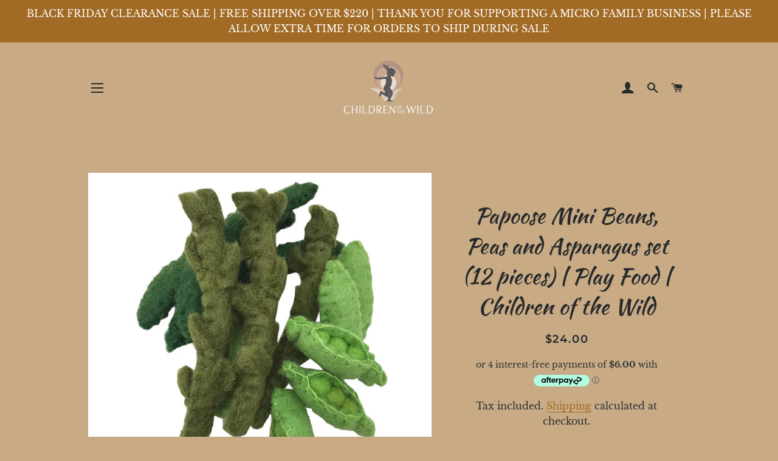

--- FILE ---
content_type: text/html; charset=utf-8
request_url: https://childrenofthewild.com.au/products/papoose-mini-beans-set-3-pieces
body_size: 36984
content:
<!doctype html>
<html class="no-js" lang="en">
<head>
 
<meta name="p:domain_verify" content="6345811dbb03067ba58d8caa63c2e484"/>
  <!-- Basic page needs ================================================== -->
  <meta charset="utf-8">
  <meta http-equiv="X-UA-Compatible" content="IE=edge,chrome=1">

  
    <link rel="shortcut icon" href="//childrenofthewild.com.au/cdn/shop/files/ChildrenOfTheWild-MainLogo-Greyscale_32x32.jpg?v=1616247271" type="image/png" />
  

  <!-- Title and description ================================================== -->
  <title>
  Papoose Mini Beans, Peas and Asparagus set (12 pieces) | Play Food | C &ndash; Children of the Wild
  </title>

  
  <meta name="description" content="Papoose Mini Beans, Peas and Asparagus set (12 pieces) The Papoose hand crafted mini beans, peas and asparagus set make a beautiful addition to any imaginative play space and are especially perfect for kitchen, market or gardening role-play scenes.Each set includes 12 pieces 3 x Asparagus spears3 x closed peas3 x open ">
  

  <!-- Helpers ================================================== -->
  <!-- /snippets/social-meta-tags.liquid -->




<meta property="og:site_name" content="Children of the Wild">
<meta property="og:url" content="https://childrenofthewild.com.au/products/papoose-mini-beans-set-3-pieces">
<meta property="og:title" content="Papoose Mini Beans, Peas and Asparagus set (12 pieces) | Play Food | Children of the Wild">
<meta property="og:type" content="product">
<meta property="og:description" content="Papoose Mini Beans, Peas and Asparagus set (12 pieces) The Papoose hand crafted mini beans, peas and asparagus set make a beautiful addition to any imaginative play space and are especially perfect for kitchen, market or gardening role-play scenes.Each set includes 12 pieces 3 x Asparagus spears3 x closed peas3 x open ">

  <meta property="og:price:amount" content="24.00">
  <meta property="og:price:currency" content="AUD">

<meta property="og:image" content="http://childrenofthewild.com.au/cdn/shop/products/IMG_6492__61499.1482368620_1200x1200.jpg?v=1594357890">
<meta property="og:image:secure_url" content="https://childrenofthewild.com.au/cdn/shop/products/IMG_6492__61499.1482368620_1200x1200.jpg?v=1594357890">


<meta name="twitter:card" content="summary_large_image">
<meta name="twitter:title" content="Papoose Mini Beans, Peas and Asparagus set (12 pieces) | Play Food | Children of the Wild">
<meta name="twitter:description" content="Papoose Mini Beans, Peas and Asparagus set (12 pieces) The Papoose hand crafted mini beans, peas and asparagus set make a beautiful addition to any imaginative play space and are especially perfect for kitchen, market or gardening role-play scenes.Each set includes 12 pieces 3 x Asparagus spears3 x closed peas3 x open ">

  <link rel="canonical" href="https://childrenofthewild.com.au/products/papoose-mini-beans-set-3-pieces">
  <meta name="viewport" content="width=device-width,initial-scale=1,shrink-to-fit=no">
  <meta name="theme-color" content="#1c1d1d">

  <!-- CSS ================================================== -->
  <link href="//childrenofthewild.com.au/cdn/shop/t/2/assets/timber.scss.css?v=103619761348755137121762428005" rel="stylesheet" type="text/css" media="all" />
  <link href="//childrenofthewild.com.au/cdn/shop/t/2/assets/theme.scss.css?v=42085700955072503471762428005" rel="stylesheet" type="text/css" media="all" />

  <!-- Sections ================================================== -->
  <script>
    window.theme = window.theme || {};
    theme.strings = {
      zoomClose: "Close (Esc)",
      zoomPrev: "Previous (Left arrow key)",
      zoomNext: "Next (Right arrow key)",
      moneyFormat: "${{amount}}",
      addressError: "Error looking up that address",
      addressNoResults: "No results for that address",
      addressQueryLimit: "You have exceeded the Google API usage limit. Consider upgrading to a \u003ca href=\"https:\/\/developers.google.com\/maps\/premium\/usage-limits\"\u003ePremium Plan\u003c\/a\u003e.",
      authError: "There was a problem authenticating your Google Maps account.",
      cartEmpty: "Your cart is currently empty.",
      cartCookie: "Enable cookies to use the shopping cart",
      cartSavings: "You're saving [savings]"
    };
    theme.settings = {
      cartType: "drawer",
      gridType: "collage"
    };
  </script>

  <script src="//childrenofthewild.com.au/cdn/shop/t/2/assets/jquery-2.2.3.min.js?v=58211863146907186831565524142" type="text/javascript"></script>

  <script src="//childrenofthewild.com.au/cdn/shop/t/2/assets/lazysizes.min.js?v=155223123402716617051565524142" async="async"></script>

  <script src="//childrenofthewild.com.au/cdn/shop/t/2/assets/theme.js?v=50175945042390778081594292968" defer="defer"></script>

  <!-- Header hook for plugins ================================================== -->
  <script>window.performance && window.performance.mark && window.performance.mark('shopify.content_for_header.start');</script><meta id="shopify-digital-wallet" name="shopify-digital-wallet" content="/9765978159/digital_wallets/dialog">
<meta name="shopify-checkout-api-token" content="3e1a5aa51e11b2fa42208199bc4b3ef8">
<meta id="in-context-paypal-metadata" data-shop-id="9765978159" data-venmo-supported="false" data-environment="production" data-locale="en_US" data-paypal-v4="true" data-currency="AUD">
<link rel="alternate" type="application/json+oembed" href="https://childrenofthewild.com.au/products/papoose-mini-beans-set-3-pieces.oembed">
<script async="async" src="/checkouts/internal/preloads.js?locale=en-AU"></script>
<link rel="preconnect" href="https://shop.app" crossorigin="anonymous">
<script async="async" src="https://shop.app/checkouts/internal/preloads.js?locale=en-AU&shop_id=9765978159" crossorigin="anonymous"></script>
<script id="apple-pay-shop-capabilities" type="application/json">{"shopId":9765978159,"countryCode":"AU","currencyCode":"AUD","merchantCapabilities":["supports3DS"],"merchantId":"gid:\/\/shopify\/Shop\/9765978159","merchantName":"Children of the Wild","requiredBillingContactFields":["postalAddress","email","phone"],"requiredShippingContactFields":["postalAddress","email","phone"],"shippingType":"shipping","supportedNetworks":["visa","masterCard","amex","jcb"],"total":{"type":"pending","label":"Children of the Wild","amount":"1.00"},"shopifyPaymentsEnabled":true,"supportsSubscriptions":true}</script>
<script id="shopify-features" type="application/json">{"accessToken":"3e1a5aa51e11b2fa42208199bc4b3ef8","betas":["rich-media-storefront-analytics"],"domain":"childrenofthewild.com.au","predictiveSearch":true,"shopId":9765978159,"locale":"en"}</script>
<script>var Shopify = Shopify || {};
Shopify.shop = "childrenofthewild.myshopify.com";
Shopify.locale = "en";
Shopify.currency = {"active":"AUD","rate":"1.0"};
Shopify.country = "AU";
Shopify.theme = {"name":"Brooklyn","id":24785616943,"schema_name":"Brooklyn","schema_version":"13.1.1","theme_store_id":730,"role":"main"};
Shopify.theme.handle = "null";
Shopify.theme.style = {"id":null,"handle":null};
Shopify.cdnHost = "childrenofthewild.com.au/cdn";
Shopify.routes = Shopify.routes || {};
Shopify.routes.root = "/";</script>
<script type="module">!function(o){(o.Shopify=o.Shopify||{}).modules=!0}(window);</script>
<script>!function(o){function n(){var o=[];function n(){o.push(Array.prototype.slice.apply(arguments))}return n.q=o,n}var t=o.Shopify=o.Shopify||{};t.loadFeatures=n(),t.autoloadFeatures=n()}(window);</script>
<script>
  window.ShopifyPay = window.ShopifyPay || {};
  window.ShopifyPay.apiHost = "shop.app\/pay";
  window.ShopifyPay.redirectState = null;
</script>
<script id="shop-js-analytics" type="application/json">{"pageType":"product"}</script>
<script defer="defer" async type="module" src="//childrenofthewild.com.au/cdn/shopifycloud/shop-js/modules/v2/client.init-shop-cart-sync_DRRuZ9Jb.en.esm.js"></script>
<script defer="defer" async type="module" src="//childrenofthewild.com.au/cdn/shopifycloud/shop-js/modules/v2/chunk.common_Bq80O0pE.esm.js"></script>
<script type="module">
  await import("//childrenofthewild.com.au/cdn/shopifycloud/shop-js/modules/v2/client.init-shop-cart-sync_DRRuZ9Jb.en.esm.js");
await import("//childrenofthewild.com.au/cdn/shopifycloud/shop-js/modules/v2/chunk.common_Bq80O0pE.esm.js");

  window.Shopify.SignInWithShop?.initShopCartSync?.({"fedCMEnabled":true,"windoidEnabled":true});

</script>
<script>
  window.Shopify = window.Shopify || {};
  if (!window.Shopify.featureAssets) window.Shopify.featureAssets = {};
  window.Shopify.featureAssets['shop-js'] = {"shop-cart-sync":["modules/v2/client.shop-cart-sync_CY6GlUyO.en.esm.js","modules/v2/chunk.common_Bq80O0pE.esm.js"],"init-fed-cm":["modules/v2/client.init-fed-cm_rCPA2mwL.en.esm.js","modules/v2/chunk.common_Bq80O0pE.esm.js"],"shop-button":["modules/v2/client.shop-button_BbiiMs1V.en.esm.js","modules/v2/chunk.common_Bq80O0pE.esm.js"],"init-windoid":["modules/v2/client.init-windoid_CeH2ldPv.en.esm.js","modules/v2/chunk.common_Bq80O0pE.esm.js"],"init-shop-cart-sync":["modules/v2/client.init-shop-cart-sync_DRRuZ9Jb.en.esm.js","modules/v2/chunk.common_Bq80O0pE.esm.js"],"shop-cash-offers":["modules/v2/client.shop-cash-offers_DA_Qgce8.en.esm.js","modules/v2/chunk.common_Bq80O0pE.esm.js","modules/v2/chunk.modal_OrVZAp2A.esm.js"],"init-shop-email-lookup-coordinator":["modules/v2/client.init-shop-email-lookup-coordinator_Boi2XQpp.en.esm.js","modules/v2/chunk.common_Bq80O0pE.esm.js"],"shop-toast-manager":["modules/v2/client.shop-toast-manager_DFZ6KygB.en.esm.js","modules/v2/chunk.common_Bq80O0pE.esm.js"],"avatar":["modules/v2/client.avatar_BTnouDA3.en.esm.js"],"pay-button":["modules/v2/client.pay-button_Dggf_qxG.en.esm.js","modules/v2/chunk.common_Bq80O0pE.esm.js"],"init-customer-accounts-sign-up":["modules/v2/client.init-customer-accounts-sign-up_DBLY8aTL.en.esm.js","modules/v2/client.shop-login-button_DXWcN-dk.en.esm.js","modules/v2/chunk.common_Bq80O0pE.esm.js","modules/v2/chunk.modal_OrVZAp2A.esm.js"],"shop-login-button":["modules/v2/client.shop-login-button_DXWcN-dk.en.esm.js","modules/v2/chunk.common_Bq80O0pE.esm.js","modules/v2/chunk.modal_OrVZAp2A.esm.js"],"init-shop-for-new-customer-accounts":["modules/v2/client.init-shop-for-new-customer-accounts_C4srtWVy.en.esm.js","modules/v2/client.shop-login-button_DXWcN-dk.en.esm.js","modules/v2/chunk.common_Bq80O0pE.esm.js","modules/v2/chunk.modal_OrVZAp2A.esm.js"],"init-customer-accounts":["modules/v2/client.init-customer-accounts_B87wJPkU.en.esm.js","modules/v2/client.shop-login-button_DXWcN-dk.en.esm.js","modules/v2/chunk.common_Bq80O0pE.esm.js","modules/v2/chunk.modal_OrVZAp2A.esm.js"],"shop-follow-button":["modules/v2/client.shop-follow-button_73Y7kLC8.en.esm.js","modules/v2/chunk.common_Bq80O0pE.esm.js","modules/v2/chunk.modal_OrVZAp2A.esm.js"],"checkout-modal":["modules/v2/client.checkout-modal_cwDmpVG-.en.esm.js","modules/v2/chunk.common_Bq80O0pE.esm.js","modules/v2/chunk.modal_OrVZAp2A.esm.js"],"lead-capture":["modules/v2/client.lead-capture_BhKPkfCX.en.esm.js","modules/v2/chunk.common_Bq80O0pE.esm.js","modules/v2/chunk.modal_OrVZAp2A.esm.js"],"shop-login":["modules/v2/client.shop-login_DUQNAY7C.en.esm.js","modules/v2/chunk.common_Bq80O0pE.esm.js","modules/v2/chunk.modal_OrVZAp2A.esm.js"],"payment-terms":["modules/v2/client.payment-terms_vFzUuRO4.en.esm.js","modules/v2/chunk.common_Bq80O0pE.esm.js","modules/v2/chunk.modal_OrVZAp2A.esm.js"]};
</script>
<script id="__st">var __st={"a":9765978159,"offset":39600,"reqid":"68c18698-b6d8-41f9-9a91-d6ed0c21db2b-1763724563","pageurl":"childrenofthewild.com.au\/products\/papoose-mini-beans-set-3-pieces","u":"14ab95c0e768","p":"product","rtyp":"product","rid":4500102152261};</script>
<script>window.ShopifyPaypalV4VisibilityTracking = true;</script>
<script id="captcha-bootstrap">!function(){'use strict';const t='contact',e='account',n='new_comment',o=[[t,t],['blogs',n],['comments',n],[t,'customer']],c=[[e,'customer_login'],[e,'guest_login'],[e,'recover_customer_password'],[e,'create_customer']],r=t=>t.map((([t,e])=>`form[action*='/${t}']:not([data-nocaptcha='true']) input[name='form_type'][value='${e}']`)).join(','),a=t=>()=>t?[...document.querySelectorAll(t)].map((t=>t.form)):[];function s(){const t=[...o],e=r(t);return a(e)}const i='password',u='form_key',d=['recaptcha-v3-token','g-recaptcha-response','h-captcha-response',i],f=()=>{try{return window.sessionStorage}catch{return}},m='__shopify_v',_=t=>t.elements[u];function p(t,e,n=!1){try{const o=window.sessionStorage,c=JSON.parse(o.getItem(e)),{data:r}=function(t){const{data:e,action:n}=t;return t[m]||n?{data:e,action:n}:{data:t,action:n}}(c);for(const[e,n]of Object.entries(r))t.elements[e]&&(t.elements[e].value=n);n&&o.removeItem(e)}catch(o){console.error('form repopulation failed',{error:o})}}const l='form_type',E='cptcha';function T(t){t.dataset[E]=!0}const w=window,h=w.document,L='Shopify',v='ce_forms',y='captcha';let A=!1;((t,e)=>{const n=(g='f06e6c50-85a8-45c8-87d0-21a2b65856fe',I='https://cdn.shopify.com/shopifycloud/storefront-forms-hcaptcha/ce_storefront_forms_captcha_hcaptcha.v1.5.2.iife.js',D={infoText:'Protected by hCaptcha',privacyText:'Privacy',termsText:'Terms'},(t,e,n)=>{const o=w[L][v],c=o.bindForm;if(c)return c(t,g,e,D).then(n);var r;o.q.push([[t,g,e,D],n]),r=I,A||(h.body.append(Object.assign(h.createElement('script'),{id:'captcha-provider',async:!0,src:r})),A=!0)});var g,I,D;w[L]=w[L]||{},w[L][v]=w[L][v]||{},w[L][v].q=[],w[L][y]=w[L][y]||{},w[L][y].protect=function(t,e){n(t,void 0,e),T(t)},Object.freeze(w[L][y]),function(t,e,n,w,h,L){const[v,y,A,g]=function(t,e,n){const i=e?o:[],u=t?c:[],d=[...i,...u],f=r(d),m=r(i),_=r(d.filter((([t,e])=>n.includes(e))));return[a(f),a(m),a(_),s()]}(w,h,L),I=t=>{const e=t.target;return e instanceof HTMLFormElement?e:e&&e.form},D=t=>v().includes(t);t.addEventListener('submit',(t=>{const e=I(t);if(!e)return;const n=D(e)&&!e.dataset.hcaptchaBound&&!e.dataset.recaptchaBound,o=_(e),c=g().includes(e)&&(!o||!o.value);(n||c)&&t.preventDefault(),c&&!n&&(function(t){try{if(!f())return;!function(t){const e=f();if(!e)return;const n=_(t);if(!n)return;const o=n.value;o&&e.removeItem(o)}(t);const e=Array.from(Array(32),(()=>Math.random().toString(36)[2])).join('');!function(t,e){_(t)||t.append(Object.assign(document.createElement('input'),{type:'hidden',name:u})),t.elements[u].value=e}(t,e),function(t,e){const n=f();if(!n)return;const o=[...t.querySelectorAll(`input[type='${i}']`)].map((({name:t})=>t)),c=[...d,...o],r={};for(const[a,s]of new FormData(t).entries())c.includes(a)||(r[a]=s);n.setItem(e,JSON.stringify({[m]:1,action:t.action,data:r}))}(t,e)}catch(e){console.error('failed to persist form',e)}}(e),e.submit())}));const S=(t,e)=>{t&&!t.dataset[E]&&(n(t,e.some((e=>e===t))),T(t))};for(const o of['focusin','change'])t.addEventListener(o,(t=>{const e=I(t);D(e)&&S(e,y())}));const B=e.get('form_key'),M=e.get(l),P=B&&M;t.addEventListener('DOMContentLoaded',(()=>{const t=y();if(P)for(const e of t)e.elements[l].value===M&&p(e,B);[...new Set([...A(),...v().filter((t=>'true'===t.dataset.shopifyCaptcha))])].forEach((e=>S(e,t)))}))}(h,new URLSearchParams(w.location.search),n,t,e,['guest_login'])})(!0,!0)}();</script>
<script integrity="sha256-52AcMU7V7pcBOXWImdc/TAGTFKeNjmkeM1Pvks/DTgc=" data-source-attribution="shopify.loadfeatures" defer="defer" src="//childrenofthewild.com.au/cdn/shopifycloud/storefront/assets/storefront/load_feature-81c60534.js" crossorigin="anonymous"></script>
<script crossorigin="anonymous" defer="defer" src="//childrenofthewild.com.au/cdn/shopifycloud/storefront/assets/shopify_pay/storefront-65b4c6d7.js?v=20250812"></script>
<script data-source-attribution="shopify.dynamic_checkout.dynamic.init">var Shopify=Shopify||{};Shopify.PaymentButton=Shopify.PaymentButton||{isStorefrontPortableWallets:!0,init:function(){window.Shopify.PaymentButton.init=function(){};var t=document.createElement("script");t.src="https://childrenofthewild.com.au/cdn/shopifycloud/portable-wallets/latest/portable-wallets.en.js",t.type="module",document.head.appendChild(t)}};
</script>
<script data-source-attribution="shopify.dynamic_checkout.buyer_consent">
  function portableWalletsHideBuyerConsent(e){var t=document.getElementById("shopify-buyer-consent"),n=document.getElementById("shopify-subscription-policy-button");t&&n&&(t.classList.add("hidden"),t.setAttribute("aria-hidden","true"),n.removeEventListener("click",e))}function portableWalletsShowBuyerConsent(e){var t=document.getElementById("shopify-buyer-consent"),n=document.getElementById("shopify-subscription-policy-button");t&&n&&(t.classList.remove("hidden"),t.removeAttribute("aria-hidden"),n.addEventListener("click",e))}window.Shopify?.PaymentButton&&(window.Shopify.PaymentButton.hideBuyerConsent=portableWalletsHideBuyerConsent,window.Shopify.PaymentButton.showBuyerConsent=portableWalletsShowBuyerConsent);
</script>
<script>
  function portableWalletsCleanup(e){e&&e.src&&console.error("Failed to load portable wallets script "+e.src);var t=document.querySelectorAll("shopify-accelerated-checkout .shopify-payment-button__skeleton, shopify-accelerated-checkout-cart .wallet-cart-button__skeleton"),e=document.getElementById("shopify-buyer-consent");for(let e=0;e<t.length;e++)t[e].remove();e&&e.remove()}function portableWalletsNotLoadedAsModule(e){e instanceof ErrorEvent&&"string"==typeof e.message&&e.message.includes("import.meta")&&"string"==typeof e.filename&&e.filename.includes("portable-wallets")&&(window.removeEventListener("error",portableWalletsNotLoadedAsModule),window.Shopify.PaymentButton.failedToLoad=e,"loading"===document.readyState?document.addEventListener("DOMContentLoaded",window.Shopify.PaymentButton.init):window.Shopify.PaymentButton.init())}window.addEventListener("error",portableWalletsNotLoadedAsModule);
</script>

<script type="module" src="https://childrenofthewild.com.au/cdn/shopifycloud/portable-wallets/latest/portable-wallets.en.js" onError="portableWalletsCleanup(this)" crossorigin="anonymous"></script>
<script nomodule>
  document.addEventListener("DOMContentLoaded", portableWalletsCleanup);
</script>

<link id="shopify-accelerated-checkout-styles" rel="stylesheet" media="screen" href="https://childrenofthewild.com.au/cdn/shopifycloud/portable-wallets/latest/accelerated-checkout-backwards-compat.css" crossorigin="anonymous">
<style id="shopify-accelerated-checkout-cart">
        #shopify-buyer-consent {
  margin-top: 1em;
  display: inline-block;
  width: 100%;
}

#shopify-buyer-consent.hidden {
  display: none;
}

#shopify-subscription-policy-button {
  background: none;
  border: none;
  padding: 0;
  text-decoration: underline;
  font-size: inherit;
  cursor: pointer;
}

#shopify-subscription-policy-button::before {
  box-shadow: none;
}

      </style>

<script>window.performance && window.performance.mark && window.performance.mark('shopify.content_for_header.end');</script>

  <script src="//childrenofthewild.com.au/cdn/shop/t/2/assets/modernizr.min.js?v=21391054748206432451565524142" type="text/javascript"></script>

  
  

 <!-- roartheme: Terms and Conditions Checkbox app -->
<link href="https://monorail-edge.shopifysvc.com" rel="dns-prefetch">
<script>(function(){if ("sendBeacon" in navigator && "performance" in window) {try {var session_token_from_headers = performance.getEntriesByType('navigation')[0].serverTiming.find(x => x.name == '_s').description;} catch {var session_token_from_headers = undefined;}var session_cookie_matches = document.cookie.match(/_shopify_s=([^;]*)/);var session_token_from_cookie = session_cookie_matches && session_cookie_matches.length === 2 ? session_cookie_matches[1] : "";var session_token = session_token_from_headers || session_token_from_cookie || "";function handle_abandonment_event(e) {var entries = performance.getEntries().filter(function(entry) {return /monorail-edge.shopifysvc.com/.test(entry.name);});if (!window.abandonment_tracked && entries.length === 0) {window.abandonment_tracked = true;var currentMs = Date.now();var navigation_start = performance.timing.navigationStart;var payload = {shop_id: 9765978159,url: window.location.href,navigation_start,duration: currentMs - navigation_start,session_token,page_type: "product"};window.navigator.sendBeacon("https://monorail-edge.shopifysvc.com/v1/produce", JSON.stringify({schema_id: "online_store_buyer_site_abandonment/1.1",payload: payload,metadata: {event_created_at_ms: currentMs,event_sent_at_ms: currentMs}}));}}window.addEventListener('pagehide', handle_abandonment_event);}}());</script>
<script id="web-pixels-manager-setup">(function e(e,d,r,n,o){if(void 0===o&&(o={}),!Boolean(null===(a=null===(i=window.Shopify)||void 0===i?void 0:i.analytics)||void 0===a?void 0:a.replayQueue)){var i,a;window.Shopify=window.Shopify||{};var t=window.Shopify;t.analytics=t.analytics||{};var s=t.analytics;s.replayQueue=[],s.publish=function(e,d,r){return s.replayQueue.push([e,d,r]),!0};try{self.performance.mark("wpm:start")}catch(e){}var l=function(){var e={modern:/Edge?\/(1{2}[4-9]|1[2-9]\d|[2-9]\d{2}|\d{4,})\.\d+(\.\d+|)|Firefox\/(1{2}[4-9]|1[2-9]\d|[2-9]\d{2}|\d{4,})\.\d+(\.\d+|)|Chrom(ium|e)\/(9{2}|\d{3,})\.\d+(\.\d+|)|(Maci|X1{2}).+ Version\/(15\.\d+|(1[6-9]|[2-9]\d|\d{3,})\.\d+)([,.]\d+|)( \(\w+\)|)( Mobile\/\w+|) Safari\/|Chrome.+OPR\/(9{2}|\d{3,})\.\d+\.\d+|(CPU[ +]OS|iPhone[ +]OS|CPU[ +]iPhone|CPU IPhone OS|CPU iPad OS)[ +]+(15[._]\d+|(1[6-9]|[2-9]\d|\d{3,})[._]\d+)([._]\d+|)|Android:?[ /-](13[3-9]|1[4-9]\d|[2-9]\d{2}|\d{4,})(\.\d+|)(\.\d+|)|Android.+Firefox\/(13[5-9]|1[4-9]\d|[2-9]\d{2}|\d{4,})\.\d+(\.\d+|)|Android.+Chrom(ium|e)\/(13[3-9]|1[4-9]\d|[2-9]\d{2}|\d{4,})\.\d+(\.\d+|)|SamsungBrowser\/([2-9]\d|\d{3,})\.\d+/,legacy:/Edge?\/(1[6-9]|[2-9]\d|\d{3,})\.\d+(\.\d+|)|Firefox\/(5[4-9]|[6-9]\d|\d{3,})\.\d+(\.\d+|)|Chrom(ium|e)\/(5[1-9]|[6-9]\d|\d{3,})\.\d+(\.\d+|)([\d.]+$|.*Safari\/(?![\d.]+ Edge\/[\d.]+$))|(Maci|X1{2}).+ Version\/(10\.\d+|(1[1-9]|[2-9]\d|\d{3,})\.\d+)([,.]\d+|)( \(\w+\)|)( Mobile\/\w+|) Safari\/|Chrome.+OPR\/(3[89]|[4-9]\d|\d{3,})\.\d+\.\d+|(CPU[ +]OS|iPhone[ +]OS|CPU[ +]iPhone|CPU IPhone OS|CPU iPad OS)[ +]+(10[._]\d+|(1[1-9]|[2-9]\d|\d{3,})[._]\d+)([._]\d+|)|Android:?[ /-](13[3-9]|1[4-9]\d|[2-9]\d{2}|\d{4,})(\.\d+|)(\.\d+|)|Mobile Safari.+OPR\/([89]\d|\d{3,})\.\d+\.\d+|Android.+Firefox\/(13[5-9]|1[4-9]\d|[2-9]\d{2}|\d{4,})\.\d+(\.\d+|)|Android.+Chrom(ium|e)\/(13[3-9]|1[4-9]\d|[2-9]\d{2}|\d{4,})\.\d+(\.\d+|)|Android.+(UC? ?Browser|UCWEB|U3)[ /]?(15\.([5-9]|\d{2,})|(1[6-9]|[2-9]\d|\d{3,})\.\d+)\.\d+|SamsungBrowser\/(5\.\d+|([6-9]|\d{2,})\.\d+)|Android.+MQ{2}Browser\/(14(\.(9|\d{2,})|)|(1[5-9]|[2-9]\d|\d{3,})(\.\d+|))(\.\d+|)|K[Aa][Ii]OS\/(3\.\d+|([4-9]|\d{2,})\.\d+)(\.\d+|)/},d=e.modern,r=e.legacy,n=navigator.userAgent;return n.match(d)?"modern":n.match(r)?"legacy":"unknown"}(),u="modern"===l?"modern":"legacy",c=(null!=n?n:{modern:"",legacy:""})[u],f=function(e){return[e.baseUrl,"/wpm","/b",e.hashVersion,"modern"===e.buildTarget?"m":"l",".js"].join("")}({baseUrl:d,hashVersion:r,buildTarget:u}),m=function(e){var d=e.version,r=e.bundleTarget,n=e.surface,o=e.pageUrl,i=e.monorailEndpoint;return{emit:function(e){var a=e.status,t=e.errorMsg,s=(new Date).getTime(),l=JSON.stringify({metadata:{event_sent_at_ms:s},events:[{schema_id:"web_pixels_manager_load/3.1",payload:{version:d,bundle_target:r,page_url:o,status:a,surface:n,error_msg:t},metadata:{event_created_at_ms:s}}]});if(!i)return console&&console.warn&&console.warn("[Web Pixels Manager] No Monorail endpoint provided, skipping logging."),!1;try{return self.navigator.sendBeacon.bind(self.navigator)(i,l)}catch(e){}var u=new XMLHttpRequest;try{return u.open("POST",i,!0),u.setRequestHeader("Content-Type","text/plain"),u.send(l),!0}catch(e){return console&&console.warn&&console.warn("[Web Pixels Manager] Got an unhandled error while logging to Monorail."),!1}}}}({version:r,bundleTarget:l,surface:e.surface,pageUrl:self.location.href,monorailEndpoint:e.monorailEndpoint});try{o.browserTarget=l,function(e){var d=e.src,r=e.async,n=void 0===r||r,o=e.onload,i=e.onerror,a=e.sri,t=e.scriptDataAttributes,s=void 0===t?{}:t,l=document.createElement("script"),u=document.querySelector("head"),c=document.querySelector("body");if(l.async=n,l.src=d,a&&(l.integrity=a,l.crossOrigin="anonymous"),s)for(var f in s)if(Object.prototype.hasOwnProperty.call(s,f))try{l.dataset[f]=s[f]}catch(e){}if(o&&l.addEventListener("load",o),i&&l.addEventListener("error",i),u)u.appendChild(l);else{if(!c)throw new Error("Did not find a head or body element to append the script");c.appendChild(l)}}({src:f,async:!0,onload:function(){if(!function(){var e,d;return Boolean(null===(d=null===(e=window.Shopify)||void 0===e?void 0:e.analytics)||void 0===d?void 0:d.initialized)}()){var d=window.webPixelsManager.init(e)||void 0;if(d){var r=window.Shopify.analytics;r.replayQueue.forEach((function(e){var r=e[0],n=e[1],o=e[2];d.publishCustomEvent(r,n,o)})),r.replayQueue=[],r.publish=d.publishCustomEvent,r.visitor=d.visitor,r.initialized=!0}}},onerror:function(){return m.emit({status:"failed",errorMsg:"".concat(f," has failed to load")})},sri:function(e){var d=/^sha384-[A-Za-z0-9+/=]+$/;return"string"==typeof e&&d.test(e)}(c)?c:"",scriptDataAttributes:o}),m.emit({status:"loading"})}catch(e){m.emit({status:"failed",errorMsg:(null==e?void 0:e.message)||"Unknown error"})}}})({shopId: 9765978159,storefrontBaseUrl: "https://childrenofthewild.com.au",extensionsBaseUrl: "https://extensions.shopifycdn.com/cdn/shopifycloud/web-pixels-manager",monorailEndpoint: "https://monorail-edge.shopifysvc.com/unstable/produce_batch",surface: "storefront-renderer",enabledBetaFlags: ["2dca8a86"],webPixelsConfigList: [{"id":"260440310","configuration":"{\"pixel_id\":\"814736645658537\",\"pixel_type\":\"facebook_pixel\",\"metaapp_system_user_token\":\"-\"}","eventPayloadVersion":"v1","runtimeContext":"OPEN","scriptVersion":"ca16bc87fe92b6042fbaa3acc2fbdaa6","type":"APP","apiClientId":2329312,"privacyPurposes":["ANALYTICS","MARKETING","SALE_OF_DATA"],"dataSharingAdjustments":{"protectedCustomerApprovalScopes":["read_customer_address","read_customer_email","read_customer_name","read_customer_personal_data","read_customer_phone"]}},{"id":"88506614","eventPayloadVersion":"v1","runtimeContext":"LAX","scriptVersion":"1","type":"CUSTOM","privacyPurposes":["ANALYTICS"],"name":"Google Analytics tag (migrated)"},{"id":"shopify-app-pixel","configuration":"{}","eventPayloadVersion":"v1","runtimeContext":"STRICT","scriptVersion":"0450","apiClientId":"shopify-pixel","type":"APP","privacyPurposes":["ANALYTICS","MARKETING"]},{"id":"shopify-custom-pixel","eventPayloadVersion":"v1","runtimeContext":"LAX","scriptVersion":"0450","apiClientId":"shopify-pixel","type":"CUSTOM","privacyPurposes":["ANALYTICS","MARKETING"]}],isMerchantRequest: false,initData: {"shop":{"name":"Children of the Wild","paymentSettings":{"currencyCode":"AUD"},"myshopifyDomain":"childrenofthewild.myshopify.com","countryCode":"AU","storefrontUrl":"https:\/\/childrenofthewild.com.au"},"customer":null,"cart":null,"checkout":null,"productVariants":[{"price":{"amount":24.0,"currencyCode":"AUD"},"product":{"title":"Papoose Mini Beans, Peas and Asparagus set (12 pieces) | Play Food | Children of the Wild","vendor":"Papoose Toys","id":"4500102152261","untranslatedTitle":"Papoose Mini Beans, Peas and Asparagus set (12 pieces) | Play Food | Children of the Wild","url":"\/products\/papoose-mini-beans-set-3-pieces","type":"Felt Food"},"id":"31710094295109","image":{"src":"\/\/childrenofthewild.com.au\/cdn\/shop\/products\/IMG_6492__61499.1482368620.jpg?v=1594357890"},"sku":"","title":"Default Title","untranslatedTitle":"Default Title"}],"purchasingCompany":null},},"https://childrenofthewild.com.au/cdn","ae1676cfwd2530674p4253c800m34e853cb",{"modern":"","legacy":""},{"shopId":"9765978159","storefrontBaseUrl":"https:\/\/childrenofthewild.com.au","extensionBaseUrl":"https:\/\/extensions.shopifycdn.com\/cdn\/shopifycloud\/web-pixels-manager","surface":"storefront-renderer","enabledBetaFlags":"[\"2dca8a86\"]","isMerchantRequest":"false","hashVersion":"ae1676cfwd2530674p4253c800m34e853cb","publish":"custom","events":"[[\"page_viewed\",{}],[\"product_viewed\",{\"productVariant\":{\"price\":{\"amount\":24.0,\"currencyCode\":\"AUD\"},\"product\":{\"title\":\"Papoose Mini Beans, Peas and Asparagus set (12 pieces) | Play Food | Children of the Wild\",\"vendor\":\"Papoose Toys\",\"id\":\"4500102152261\",\"untranslatedTitle\":\"Papoose Mini Beans, Peas and Asparagus set (12 pieces) | Play Food | Children of the Wild\",\"url\":\"\/products\/papoose-mini-beans-set-3-pieces\",\"type\":\"Felt Food\"},\"id\":\"31710094295109\",\"image\":{\"src\":\"\/\/childrenofthewild.com.au\/cdn\/shop\/products\/IMG_6492__61499.1482368620.jpg?v=1594357890\"},\"sku\":\"\",\"title\":\"Default Title\",\"untranslatedTitle\":\"Default Title\"}}]]"});</script><script>
  window.ShopifyAnalytics = window.ShopifyAnalytics || {};
  window.ShopifyAnalytics.meta = window.ShopifyAnalytics.meta || {};
  window.ShopifyAnalytics.meta.currency = 'AUD';
  var meta = {"product":{"id":4500102152261,"gid":"gid:\/\/shopify\/Product\/4500102152261","vendor":"Papoose Toys","type":"Felt Food","variants":[{"id":31710094295109,"price":2400,"name":"Papoose Mini Beans, Peas and Asparagus set (12 pieces) | Play Food | Children of the Wild","public_title":null,"sku":""}],"remote":false},"page":{"pageType":"product","resourceType":"product","resourceId":4500102152261}};
  for (var attr in meta) {
    window.ShopifyAnalytics.meta[attr] = meta[attr];
  }
</script>
<script class="analytics">
  (function () {
    var customDocumentWrite = function(content) {
      var jquery = null;

      if (window.jQuery) {
        jquery = window.jQuery;
      } else if (window.Checkout && window.Checkout.$) {
        jquery = window.Checkout.$;
      }

      if (jquery) {
        jquery('body').append(content);
      }
    };

    var hasLoggedConversion = function(token) {
      if (token) {
        return document.cookie.indexOf('loggedConversion=' + token) !== -1;
      }
      return false;
    }

    var setCookieIfConversion = function(token) {
      if (token) {
        var twoMonthsFromNow = new Date(Date.now());
        twoMonthsFromNow.setMonth(twoMonthsFromNow.getMonth() + 2);

        document.cookie = 'loggedConversion=' + token + '; expires=' + twoMonthsFromNow;
      }
    }

    var trekkie = window.ShopifyAnalytics.lib = window.trekkie = window.trekkie || [];
    if (trekkie.integrations) {
      return;
    }
    trekkie.methods = [
      'identify',
      'page',
      'ready',
      'track',
      'trackForm',
      'trackLink'
    ];
    trekkie.factory = function(method) {
      return function() {
        var args = Array.prototype.slice.call(arguments);
        args.unshift(method);
        trekkie.push(args);
        return trekkie;
      };
    };
    for (var i = 0; i < trekkie.methods.length; i++) {
      var key = trekkie.methods[i];
      trekkie[key] = trekkie.factory(key);
    }
    trekkie.load = function(config) {
      trekkie.config = config || {};
      trekkie.config.initialDocumentCookie = document.cookie;
      var first = document.getElementsByTagName('script')[0];
      var script = document.createElement('script');
      script.type = 'text/javascript';
      script.onerror = function(e) {
        var scriptFallback = document.createElement('script');
        scriptFallback.type = 'text/javascript';
        scriptFallback.onerror = function(error) {
                var Monorail = {
      produce: function produce(monorailDomain, schemaId, payload) {
        var currentMs = new Date().getTime();
        var event = {
          schema_id: schemaId,
          payload: payload,
          metadata: {
            event_created_at_ms: currentMs,
            event_sent_at_ms: currentMs
          }
        };
        return Monorail.sendRequest("https://" + monorailDomain + "/v1/produce", JSON.stringify(event));
      },
      sendRequest: function sendRequest(endpointUrl, payload) {
        // Try the sendBeacon API
        if (window && window.navigator && typeof window.navigator.sendBeacon === 'function' && typeof window.Blob === 'function' && !Monorail.isIos12()) {
          var blobData = new window.Blob([payload], {
            type: 'text/plain'
          });

          if (window.navigator.sendBeacon(endpointUrl, blobData)) {
            return true;
          } // sendBeacon was not successful

        } // XHR beacon

        var xhr = new XMLHttpRequest();

        try {
          xhr.open('POST', endpointUrl);
          xhr.setRequestHeader('Content-Type', 'text/plain');
          xhr.send(payload);
        } catch (e) {
          console.log(e);
        }

        return false;
      },
      isIos12: function isIos12() {
        return window.navigator.userAgent.lastIndexOf('iPhone; CPU iPhone OS 12_') !== -1 || window.navigator.userAgent.lastIndexOf('iPad; CPU OS 12_') !== -1;
      }
    };
    Monorail.produce('monorail-edge.shopifysvc.com',
      'trekkie_storefront_load_errors/1.1',
      {shop_id: 9765978159,
      theme_id: 24785616943,
      app_name: "storefront",
      context_url: window.location.href,
      source_url: "//childrenofthewild.com.au/cdn/s/trekkie.storefront.308893168db1679b4a9f8a086857af995740364f.min.js"});

        };
        scriptFallback.async = true;
        scriptFallback.src = '//childrenofthewild.com.au/cdn/s/trekkie.storefront.308893168db1679b4a9f8a086857af995740364f.min.js';
        first.parentNode.insertBefore(scriptFallback, first);
      };
      script.async = true;
      script.src = '//childrenofthewild.com.au/cdn/s/trekkie.storefront.308893168db1679b4a9f8a086857af995740364f.min.js';
      first.parentNode.insertBefore(script, first);
    };
    trekkie.load(
      {"Trekkie":{"appName":"storefront","development":false,"defaultAttributes":{"shopId":9765978159,"isMerchantRequest":null,"themeId":24785616943,"themeCityHash":"14286906431070228506","contentLanguage":"en","currency":"AUD","eventMetadataId":"ffa5dc06-302c-4097-be88-40ade14a061b"},"isServerSideCookieWritingEnabled":true,"monorailRegion":"shop_domain","enabledBetaFlags":["f0df213a"]},"Session Attribution":{},"S2S":{"facebookCapiEnabled":true,"source":"trekkie-storefront-renderer","apiClientId":580111}}
    );

    var loaded = false;
    trekkie.ready(function() {
      if (loaded) return;
      loaded = true;

      window.ShopifyAnalytics.lib = window.trekkie;

      var originalDocumentWrite = document.write;
      document.write = customDocumentWrite;
      try { window.ShopifyAnalytics.merchantGoogleAnalytics.call(this); } catch(error) {};
      document.write = originalDocumentWrite;

      window.ShopifyAnalytics.lib.page(null,{"pageType":"product","resourceType":"product","resourceId":4500102152261,"shopifyEmitted":true});

      var match = window.location.pathname.match(/checkouts\/(.+)\/(thank_you|post_purchase)/)
      var token = match? match[1]: undefined;
      if (!hasLoggedConversion(token)) {
        setCookieIfConversion(token);
        window.ShopifyAnalytics.lib.track("Viewed Product",{"currency":"AUD","variantId":31710094295109,"productId":4500102152261,"productGid":"gid:\/\/shopify\/Product\/4500102152261","name":"Papoose Mini Beans, Peas and Asparagus set (12 pieces) | Play Food | Children of the Wild","price":"24.00","sku":"","brand":"Papoose Toys","variant":null,"category":"Felt Food","nonInteraction":true,"remote":false},undefined,undefined,{"shopifyEmitted":true});
      window.ShopifyAnalytics.lib.track("monorail:\/\/trekkie_storefront_viewed_product\/1.1",{"currency":"AUD","variantId":31710094295109,"productId":4500102152261,"productGid":"gid:\/\/shopify\/Product\/4500102152261","name":"Papoose Mini Beans, Peas and Asparagus set (12 pieces) | Play Food | Children of the Wild","price":"24.00","sku":"","brand":"Papoose Toys","variant":null,"category":"Felt Food","nonInteraction":true,"remote":false,"referer":"https:\/\/childrenofthewild.com.au\/products\/papoose-mini-beans-set-3-pieces"});
      }
    });


        var eventsListenerScript = document.createElement('script');
        eventsListenerScript.async = true;
        eventsListenerScript.src = "//childrenofthewild.com.au/cdn/shopifycloud/storefront/assets/shop_events_listener-3da45d37.js";
        document.getElementsByTagName('head')[0].appendChild(eventsListenerScript);

})();</script>
  <script>
  if (!window.ga || (window.ga && typeof window.ga !== 'function')) {
    window.ga = function ga() {
      (window.ga.q = window.ga.q || []).push(arguments);
      if (window.Shopify && window.Shopify.analytics && typeof window.Shopify.analytics.publish === 'function') {
        window.Shopify.analytics.publish("ga_stub_called", {}, {sendTo: "google_osp_migration"});
      }
      console.error("Shopify's Google Analytics stub called with:", Array.from(arguments), "\nSee https://help.shopify.com/manual/promoting-marketing/pixels/pixel-migration#google for more information.");
    };
    if (window.Shopify && window.Shopify.analytics && typeof window.Shopify.analytics.publish === 'function') {
      window.Shopify.analytics.publish("ga_stub_initialized", {}, {sendTo: "google_osp_migration"});
    }
  }
</script>
<script
  defer
  src="https://childrenofthewild.com.au/cdn/shopifycloud/perf-kit/shopify-perf-kit-2.1.2.min.js"
  data-application="storefront-renderer"
  data-shop-id="9765978159"
  data-render-region="gcp-us-central1"
  data-page-type="product"
  data-theme-instance-id="24785616943"
  data-theme-name="Brooklyn"
  data-theme-version="13.1.1"
  data-monorail-region="shop_domain"
  data-resource-timing-sampling-rate="10"
  data-shs="true"
  data-shs-beacon="true"
  data-shs-export-with-fetch="true"
  data-shs-logs-sample-rate="1"
></script>
</head>


<body id="papoose-mini-beans-peas-and-asparagus-set-12-pieces-play-food-c" class="template-product">

  <div id="shopify-section-header" class="shopify-section"><style>
  .site-header__logo img {
    max-width: 180px;
  }

  @media screen and (max-width: 768px) {
    .site-header__logo img {
      max-width: 100%;
    }
  }
</style>

<div data-section-id="header" data-section-type="header-section" data-template="product">
  <div id="NavDrawer" class="drawer drawer--left">
      <div class="drawer__inner drawer-left__inner">

    

    <ul class="mobile-nav">
      
        

          <li class="mobile-nav__item">
            <a
              href="/collections/new"
              class="mobile-nav__link"
              >
                New Products
            </a>
          </li>

        
      
        
          <li class="mobile-nav__item">
            <div class="mobile-nav__has-sublist">
              <a
                href="/collections/sale"
                class="mobile-nav__link"
                id="Label-2"
                >Clearance Sale</a>
              <div class="mobile-nav__toggle">
                <button type="button" class="mobile-nav__toggle-btn icon-fallback-text" aria-controls="Linklist-2" aria-expanded="false">
                  <span class="icon-fallback-text mobile-nav__toggle-open">
                    <span class="icon icon-plus" aria-hidden="true"></span>
                    <span class="fallback-text">Expand submenu Clearance Sale</span>
                  </span>
                  <span class="icon-fallback-text mobile-nav__toggle-close">
                    <span class="icon icon-minus" aria-hidden="true"></span>
                    <span class="fallback-text">Collapse submenu Clearance Sale</span>
                  </span>
                </button>
              </div>
            </div>
            <ul class="mobile-nav__sublist" id="Linklist-2" aria-labelledby="Label-2" role="navigation">
              
              
                
                <li class="mobile-nav__item">
                  <a
                    href="/collections/sale-fashion"
                    class="mobile-nav__link"
                    >
                      Sale Fashion
                  </a>
                </li>
                
              
                
                <li class="mobile-nav__item">
                  <a
                    href="/collections/damaged-box-sale"
                    class="mobile-nav__link"
                    >
                      Damaged Box Sale
                  </a>
                </li>
                
              
                
                <li class="mobile-nav__item">
                  <a
                    href="/collections/20-off-clearance-sale"
                    class="mobile-nav__link"
                    >
                      20% OFF CLEARANCE SALE
                  </a>
                </li>
                
              
                
                <li class="mobile-nav__item">
                  <a
                    href="/collections/25-off-clearance-sale"
                    class="mobile-nav__link"
                    >
                      25% OFF CLEARANCE SALE
                  </a>
                </li>
                
              
                
                <li class="mobile-nav__item">
                  <a
                    href="/collections/30-off-sale"
                    class="mobile-nav__link"
                    >
                      30% OFF CLEARANCE SALE
                  </a>
                </li>
                
              
                
                <li class="mobile-nav__item">
                  <a
                    href="/collections/35-off-clearance-sale"
                    class="mobile-nav__link"
                    >
                      35% OFF CLEARANCE SALE
                  </a>
                </li>
                
              
                
                <li class="mobile-nav__item">
                  <a
                    href="/collections/40-off-clearance-sale"
                    class="mobile-nav__link"
                    >
                      40% OFF CLEARANCE SALE
                  </a>
                </li>
                
              
                
                <li class="mobile-nav__item">
                  <a
                    href="/collections/50-off-clearance-sale"
                    class="mobile-nav__link"
                    >
                      50% OFF CLEARANCE SALE
                  </a>
                </li>
                
              
                
                <li class="mobile-nav__item">
                  <div class="mobile-nav__has-sublist">
                    <a
                      href="/collections/sale"
                      class="mobile-nav__link"
                      id="Label-2-9"
                      >
                        Brand Clearance Sales
                    </a>
                    <div class="mobile-nav__toggle">
                      <button type="button" class="mobile-nav__toggle-btn icon-fallback-text" aria-controls="Linklist-2-9" aria-expanded="false">
                        <span class="icon-fallback-text mobile-nav__toggle-open">
                          <span class="icon icon-plus" aria-hidden="true"></span>
                          <span class="fallback-text">Expand submenu Clearance Sale</span>
                        </span>
                        <span class="icon-fallback-text mobile-nav__toggle-close">
                          <span class="icon icon-minus" aria-hidden="true"></span>
                          <span class="fallback-text">Collapse submenu Clearance Sale</span>
                        </span>
                      </button>
                    </div>
                  </div>
                  <ul class="mobile-nav__sublist mobile-nav__subsublist" id="Linklist-2-9" aria-labelledby="Label-2-9" role="navigation">
                    
                      <li class="mobile-nav__item">
                        <a
                          href="/collections/gluckskafer"
                          class="mobile-nav__link"
                          >
                            Glucksakfer 30-50% OFF
                        </a>
                      </li>
                    
                      <li class="mobile-nav__item">
                        <a
                          href="/collections/schleich"
                          class="mobile-nav__link"
                          >
                            Schleich 40-50% OFF
                        </a>
                      </li>
                    
                      <li class="mobile-nav__item">
                        <a
                          href="/collections/maileg-christmas"
                          class="mobile-nav__link"
                          >
                            Maileg Christmas 30% OFF
                        </a>
                      </li>
                    
                      <li class="mobile-nav__item">
                        <a
                          href="/collections/grapat-sale"
                          class="mobile-nav__link"
                          >
                            Grapat Sale 20-30% OFF 
                        </a>
                      </li>
                    
                  </ul>
                </li>
                
              
            </ul>
          </li>

          
      
        
          <li class="mobile-nav__item">
            <div class="mobile-nav__has-sublist">
              <a
                href="/collections/all"
                class="mobile-nav__link"
                id="Label-3"
                >Brands</a>
              <div class="mobile-nav__toggle">
                <button type="button" class="mobile-nav__toggle-btn icon-fallback-text" aria-controls="Linklist-3" aria-expanded="false">
                  <span class="icon-fallback-text mobile-nav__toggle-open">
                    <span class="icon icon-plus" aria-hidden="true"></span>
                    <span class="fallback-text">Expand submenu Brands</span>
                  </span>
                  <span class="icon-fallback-text mobile-nav__toggle-close">
                    <span class="icon icon-minus" aria-hidden="true"></span>
                    <span class="fallback-text">Collapse submenu Brands</span>
                  </span>
                </button>
              </div>
            </div>
            <ul class="mobile-nav__sublist" id="Linklist-3" aria-labelledby="Label-3" role="navigation">
              
              
                
                <li class="mobile-nav__item">
                  <a
                    href="/collections/abel-blocks"
                    class="mobile-nav__link"
                    >
                      Abel
                  </a>
                </li>
                
              
                
                <li class="mobile-nav__item">
                  <a
                    href="/collections/alive-body"
                    class="mobile-nav__link"
                    >
                      Alive Body
                  </a>
                </li>
                
              
                
                <li class="mobile-nav__item">
                  <a
                    href="/collections/all-of-us-crayons"
                    class="mobile-nav__link"
                    >
                      All of Us Crayons
                  </a>
                </li>
                
              
                
                <li class="mobile-nav__item">
                  <a
                    href="/collections/apiscor"
                    class="mobile-nav__link"
                    >
                      Apiscor
                  </a>
                </li>
                
              
                
                <li class="mobile-nav__item">
                  <a
                    href="/collections/auris"
                    class="mobile-nav__link"
                    >
                      Auris
                  </a>
                </li>
                
              
                
                <li class="mobile-nav__item">
                  <div class="mobile-nav__has-sublist">
                    <a
                      href="/collections/banwood"
                      class="mobile-nav__link"
                      id="Label-3-6"
                      >
                        Banwood Bikes
                    </a>
                    <div class="mobile-nav__toggle">
                      <button type="button" class="mobile-nav__toggle-btn icon-fallback-text" aria-controls="Linklist-3-6" aria-expanded="false">
                        <span class="icon-fallback-text mobile-nav__toggle-open">
                          <span class="icon icon-plus" aria-hidden="true"></span>
                          <span class="fallback-text">Expand submenu Brands</span>
                        </span>
                        <span class="icon-fallback-text mobile-nav__toggle-close">
                          <span class="icon icon-minus" aria-hidden="true"></span>
                          <span class="fallback-text">Collapse submenu Brands</span>
                        </span>
                      </button>
                    </div>
                  </div>
                  <ul class="mobile-nav__sublist mobile-nav__subsublist" id="Linklist-3-6" aria-labelledby="Label-3-6" role="navigation">
                    
                      <li class="mobile-nav__item">
                        <a
                          href="/collections/banwood-balance-bikes"
                          class="mobile-nav__link"
                          >
                            Banwood Balance Bikes
                        </a>
                      </li>
                    
                      <li class="mobile-nav__item">
                        <a
                          href="/collections/banwood-bicycle"
                          class="mobile-nav__link"
                          >
                            Banwood Bicycle
                        </a>
                      </li>
                    
                      <li class="mobile-nav__item">
                        <a
                          href="/collections/banwood-scooter"
                          class="mobile-nav__link"
                          >
                            Banwood Scooter
                        </a>
                      </li>
                    
                      <li class="mobile-nav__item">
                        <a
                          href="/collections/banwood-skateboard"
                          class="mobile-nav__link"
                          >
                            Banwood Skateboard
                        </a>
                      </li>
                    
                      <li class="mobile-nav__item">
                        <a
                          href="/collections/banwood-tricycle"
                          class="mobile-nav__link"
                          >
                            Banwood Tricycle
                        </a>
                      </li>
                    
                  </ul>
                </li>
                
              
                
                <li class="mobile-nav__item">
                  <a
                    href="/collections/bauspiel"
                    class="mobile-nav__link"
                    >
                      Bauspiel
                  </a>
                </li>
                
              
                
                <li class="mobile-nav__item">
                  <a
                    href="/collections/bavic"
                    class="mobile-nav__link"
                    >
                      Bavvic
                  </a>
                </li>
                
              
                
                <li class="mobile-nav__item">
                  <a
                    href="/collections/bo-ko-baby"
                    class="mobile-nav__link"
                    >
                      Bo &amp; Ko Baby
                  </a>
                </li>
                
              
                
                <li class="mobile-nav__item">
                  <a
                    href="/collections/bibs-dummies"
                    class="mobile-nav__link"
                    >
                      Bibs Dummies
                  </a>
                </li>
                
              
                
                <li class="mobile-nav__item">
                  <a
                    href="/collections/buggalugs"
                    class="mobile-nav__link"
                    >
                      Buggalugs Pacifer Cases
                  </a>
                </li>
                
              
                
                <li class="mobile-nav__item">
                  <a
                    href="/collections/candylab"
                    class="mobile-nav__link"
                    >
                      Candylab
                  </a>
                </li>
                
              
                
                <li class="mobile-nav__item">
                  <a
                    href="/collections/champion-costumes"
                    class="mobile-nav__link"
                    >
                      Champion Costumes
                  </a>
                </li>
                
              
                
                <li class="mobile-nav__item">
                  <div class="mobile-nav__has-sublist">
                    <a
                      href="/collections/connetix-magnetic-tiles"
                      class="mobile-nav__link"
                      id="Label-3-14"
                      >
                        Connetix Magnetic Tiles
                    </a>
                    <div class="mobile-nav__toggle">
                      <button type="button" class="mobile-nav__toggle-btn icon-fallback-text" aria-controls="Linklist-3-14" aria-expanded="false">
                        <span class="icon-fallback-text mobile-nav__toggle-open">
                          <span class="icon icon-plus" aria-hidden="true"></span>
                          <span class="fallback-text">Expand submenu Brands</span>
                        </span>
                        <span class="icon-fallback-text mobile-nav__toggle-close">
                          <span class="icon icon-minus" aria-hidden="true"></span>
                          <span class="fallback-text">Collapse submenu Brands</span>
                        </span>
                      </button>
                    </div>
                  </div>
                  <ul class="mobile-nav__sublist mobile-nav__subsublist" id="Linklist-3-14" aria-labelledby="Label-3-14" role="navigation">
                    
                      <li class="mobile-nav__item">
                        <a
                          href="/collections/connetix-2026"
                          class="mobile-nav__link"
                          >
                            Connetix 2025
                        </a>
                      </li>
                    
                      <li class="mobile-nav__item">
                        <a
                          href="/collections/connetix-2024-new-release-tiles-1"
                          class="mobile-nav__link"
                          >
                            Connetix 2024
                        </a>
                      </li>
                    
                      <li class="mobile-nav__item">
                        <a
                          href="/collections/connetix-ball-runs"
                          class="mobile-nav__link"
                          >
                            Connetix Ball Runs
                        </a>
                      </li>
                    
                      <li class="mobile-nav__item">
                        <a
                          href="/collections/connetix-car-motion-packs"
                          class="mobile-nav__link"
                          >
                            Connetix Road and Transport Packs
                        </a>
                      </li>
                    
                      <li class="mobile-nav__item">
                        <a
                          href="/collections/connetix-rainbow-tiles"
                          class="mobile-nav__link"
                          >
                            Connetix Rainbow Tiles
                        </a>
                      </li>
                    
                      <li class="mobile-nav__item">
                        <a
                          href="/collections/connetix-pastel-tiles"
                          class="mobile-nav__link"
                          >
                            Connetix Pastel Tiles
                        </a>
                      </li>
                    
                      <li class="mobile-nav__item">
                        <a
                          href="/collections/connetix-clear-tiles"
                          class="mobile-nav__link"
                          >
                            Connetix Clear Tiles
                        </a>
                      </li>
                    
                      <li class="mobile-nav__item">
                        <a
                          href="/collections/connetix-base-plates"
                          class="mobile-nav__link"
                          >
                            Connetix Base Plates
                        </a>
                      </li>
                    
                  </ul>
                </li>
                
              
                
                <li class="mobile-nav__item">
                  <a
                    href="/collections/couture-kingdom"
                    class="mobile-nav__link"
                    >
                      Couture Kingdom
                  </a>
                </li>
                
              
                
                <li class="mobile-nav__item">
                  <a
                    href="/collections/crateit"
                    class="mobile-nav__link"
                    >
                      Crateit
                  </a>
                </li>
                
              
                
                <li class="mobile-nav__item">
                  <a
                    href="/collections/crocodile-creek"
                    class="mobile-nav__link"
                    >
                      Crocodile Creek
                  </a>
                </li>
                
              
                
                <li class="mobile-nav__item">
                  <a
                    href="/collections/das-clay"
                    class="mobile-nav__link"
                    >
                      Das Clay
                  </a>
                </li>
                
              
                
                <li class="mobile-nav__item">
                  <a
                    href="/collections/debresk"
                    class="mobile-nav__link"
                    >
                      Debresk
                  </a>
                </li>
                
              
                
                <li class="mobile-nav__item">
                  <a
                    href="/collections/done-by-deer"
                    class="mobile-nav__link"
                    >
                      Done by Deer
                  </a>
                </li>
                
              
                
                <li class="mobile-nav__item">
                  <a
                    href="/collections/drei-blaetter"
                    class="mobile-nav__link"
                    >
                      Drei Blatter | 50% OFF CLEARANCE SALE
                  </a>
                </li>
                
              
                
                <li class="mobile-nav__item">
                  <a
                    href="/collections/drewart"
                    class="mobile-nav__link"
                    >
                      Drewart
                  </a>
                </li>
                
              
                
                <li class="mobile-nav__item">
                  <a
                    href="/collections/dr-zigs"
                    class="mobile-nav__link"
                    >
                      Dr Zigs
                  </a>
                </li>
                
              
                
                <li class="mobile-nav__item">
                  <a
                    href="/collections/djeco"
                    class="mobile-nav__link"
                    >
                      Djeco
                  </a>
                </li>
                
              
                
                <li class="mobile-nav__item">
                  <a
                    href="/collections/egmont-toys"
                    class="mobile-nav__link"
                    >
                      Egmont Toys
                  </a>
                </li>
                
              
                
                <li class="mobile-nav__item">
                  <a
                    href="/collections/enchantmints"
                    class="mobile-nav__link"
                    >
                      Enchantmints
                  </a>
                </li>
                
              
                
                <li class="mobile-nav__item">
                  <a
                    href="/collections/ezri"
                    class="mobile-nav__link"
                    >
                      Erzi | 50% OFF CLEARANCE SALE
                  </a>
                </li>
                
              
                
                <li class="mobile-nav__item">
                  <a
                    href="/collections/evi-dolls"
                    class="mobile-nav__link"
                    >
                      Evi Dolls
                  </a>
                </li>
                
              
                
                <li class="mobile-nav__item">
                  <a
                    href="/collections/filana-organic-beeswax-crayons"
                    class="mobile-nav__link"
                    >
                      Filana Organic Beeswax Crayons
                  </a>
                </li>
                
              
                
                <li class="mobile-nav__item">
                  <a
                    href="/collections/fabelab"
                    class="mobile-nav__link"
                    >
                      Fabelab
                  </a>
                </li>
                
              
                
                <li class="mobile-nav__item">
                  <a
                    href="/collections/fat-brain-toys"
                    class="mobile-nav__link"
                    >
                      Fat Brain Toys
                  </a>
                </li>
                
              
                
                <li class="mobile-nav__item">
                  <a
                    href="/collections/fin-and-vince"
                    class="mobile-nav__link"
                    >
                      Fin and Vince | 40% OFF CLEARANCE SALE 
                  </a>
                </li>
                
              
                
                <li class="mobile-nav__item">
                  <a
                    href="/collections/folkmanis-puppets"
                    class="mobile-nav__link"
                    >
                      Folkmanis Puppets
                  </a>
                </li>
                
              
                
                <li class="mobile-nav__item">
                  <a
                    href="/collections/frigg"
                    class="mobile-nav__link"
                    >
                      Frigg Pacifiers
                  </a>
                </li>
                
              
                
                <li class="mobile-nav__item">
                  <div class="mobile-nav__has-sublist">
                    <a
                      href="/collections/gluckskafer"
                      class="mobile-nav__link"
                      id="Label-3-35"
                      >
                        Gluckskafer
                    </a>
                    <div class="mobile-nav__toggle">
                      <button type="button" class="mobile-nav__toggle-btn icon-fallback-text" aria-controls="Linklist-3-35" aria-expanded="false">
                        <span class="icon-fallback-text mobile-nav__toggle-open">
                          <span class="icon icon-plus" aria-hidden="true"></span>
                          <span class="fallback-text">Expand submenu Brands</span>
                        </span>
                        <span class="icon-fallback-text mobile-nav__toggle-close">
                          <span class="icon icon-minus" aria-hidden="true"></span>
                          <span class="fallback-text">Collapse submenu Brands</span>
                        </span>
                      </button>
                    </div>
                  </div>
                  <ul class="mobile-nav__sublist mobile-nav__subsublist" id="Linklist-3-35" aria-labelledby="Label-3-35" role="navigation">
                    
                      <li class="mobile-nav__item">
                        <a
                          href="/collections/gluckskafer-home-corner"
                          class="mobile-nav__link"
                          >
                            Gluckskafer Home Corner
                        </a>
                      </li>
                    
                      <li class="mobile-nav__item">
                        <a
                          href="/collections/gluckskafer-small-world"
                          class="mobile-nav__link"
                          >
                            Gluckskafer Small World
                        </a>
                      </li>
                    
                      <li class="mobile-nav__item">
                        <a
                          href="/collections/gluckaskafer-wooden-blocks-and-puzzles"
                          class="mobile-nav__link"
                          >
                            Gluckaskafer Wooden Blocks and Puzzles
                        </a>
                      </li>
                    
                  </ul>
                </li>
                
              
                
                <li class="mobile-nav__item">
                  <div class="mobile-nav__has-sublist">
                    <a
                      href="/collections/grapat"
                      class="mobile-nav__link"
                      id="Label-3-36"
                      >
                        Grapat
                    </a>
                    <div class="mobile-nav__toggle">
                      <button type="button" class="mobile-nav__toggle-btn icon-fallback-text" aria-controls="Linklist-3-36" aria-expanded="false">
                        <span class="icon-fallback-text mobile-nav__toggle-open">
                          <span class="icon icon-plus" aria-hidden="true"></span>
                          <span class="fallback-text">Expand submenu Brands</span>
                        </span>
                        <span class="icon-fallback-text mobile-nav__toggle-close">
                          <span class="icon icon-minus" aria-hidden="true"></span>
                          <span class="fallback-text">Collapse submenu Brands</span>
                        </span>
                      </button>
                    </div>
                  </div>
                  <ul class="mobile-nav__sublist mobile-nav__subsublist" id="Linklist-3-36" aria-labelledby="Label-3-36" role="navigation">
                    
                      <li class="mobile-nav__item">
                        <a
                          href="/collections/grapat"
                          class="mobile-nav__link"
                          >
                            Grapat Shop All
                        </a>
                      </li>
                    
                      <li class="mobile-nav__item">
                        <a
                          href="/collections/grapat-2025"
                          class="mobile-nav__link"
                          >
                            Grapat 2025 Collection 
                        </a>
                      </li>
                    
                      <li class="mobile-nav__item">
                        <a
                          href="/collections/grapat-2024-release"
                          class="mobile-nav__link"
                          >
                            Grapat 2024 Collection 
                        </a>
                      </li>
                    
                      <li class="mobile-nav__item">
                        <a
                          href="/collections/grapat-2023-collection"
                          class="mobile-nav__link"
                          >
                            Grapat 2023 Collection
                        </a>
                      </li>
                    
                      <li class="mobile-nav__item">
                        <a
                          href="/collections/grapat-mandala-loose-parts"
                          class="mobile-nav__link"
                          >
                            Grapat Mandalas
                        </a>
                      </li>
                    
                      <li class="mobile-nav__item">
                        <a
                          href="/collections/grapat-small-world"
                          class="mobile-nav__link"
                          >
                            Grapat Small World
                        </a>
                      </li>
                    
                      <li class="mobile-nav__item">
                        <a
                          href="/collections/grapat-sets"
                          class="mobile-nav__link"
                          >
                            Grapat Sets
                        </a>
                      </li>
                    
                      <li class="mobile-nav__item">
                        <a
                          href="/collections/grapat-loose-parts"
                          class="mobile-nav__link"
                          >
                            Grapat Loose Parts
                        </a>
                      </li>
                    
                      <li class="mobile-nav__item">
                        <a
                          href="/collections/grapat-heuristic"
                          class="mobile-nav__link"
                          >
                            Grapat Heuristic
                        </a>
                      </li>
                    
                      <li class="mobile-nav__item">
                        <a
                          href="/collections/grapat-sale"
                          class="mobile-nav__link"
                          >
                            Grapat Sale
                        </a>
                      </li>
                    
                  </ul>
                </li>
                
              
                
                <li class="mobile-nav__item">
                  <a
                    href="/collections/gravitrax"
                    class="mobile-nav__link"
                    >
                      Gravitrax | 50% OFF CLEARANCE SALE 
                  </a>
                </li>
                
              
                
                <li class="mobile-nav__item">
                  <a
                    href="/collections/grubbybub-1"
                    class="mobile-nav__link"
                    >
                      Grubbybub
                  </a>
                </li>
                
              
                
                <li class="mobile-nav__item">
                  <div class="mobile-nav__has-sublist">
                    <a
                      href="/collections/grimms-spiel-and-holz-design"
                      class="mobile-nav__link"
                      id="Label-3-39"
                      >
                        Grimms Spiel and Holz Design
                    </a>
                    <div class="mobile-nav__toggle">
                      <button type="button" class="mobile-nav__toggle-btn icon-fallback-text" aria-controls="Linklist-3-39" aria-expanded="false">
                        <span class="icon-fallback-text mobile-nav__toggle-open">
                          <span class="icon icon-plus" aria-hidden="true"></span>
                          <span class="fallback-text">Expand submenu Brands</span>
                        </span>
                        <span class="icon-fallback-text mobile-nav__toggle-close">
                          <span class="icon icon-minus" aria-hidden="true"></span>
                          <span class="fallback-text">Collapse submenu Brands</span>
                        </span>
                      </button>
                    </div>
                  </div>
                  <ul class="mobile-nav__sublist mobile-nav__subsublist" id="Linklist-3-39" aria-labelledby="Label-3-39" role="navigation">
                    
                      <li class="mobile-nav__item">
                        <a
                          href="/collections/grimms-2023-release"
                          class="mobile-nav__link"
                          >
                            Grimms 2023 Release
                        </a>
                      </li>
                    
                      <li class="mobile-nav__item">
                        <a
                          href="/collections/grimms-small-world"
                          class="mobile-nav__link"
                          >
                            Grimms Small World
                        </a>
                      </li>
                    
                      <li class="mobile-nav__item">
                        <a
                          href="/collections/grimms-magnetic-puzzle"
                          class="mobile-nav__link"
                          >
                            Grimms Magnetic Puzzle
                        </a>
                      </li>
                    
                      <li class="mobile-nav__item">
                        <a
                          href="/collections/grimms-vehicles"
                          class="mobile-nav__link"
                          >
                            Grimms Vehicles
                        </a>
                      </li>
                    
                      <li class="mobile-nav__item">
                        <a
                          href="/collections/grimms-vehicles"
                          class="mobile-nav__link"
                          >
                            Grimms Vehicles
                        </a>
                      </li>
                    
                      <li class="mobile-nav__item">
                        <a
                          href="/collections/grimms-2025"
                          class="mobile-nav__link"
                          >
                            Grimms 2025
                        </a>
                      </li>
                    
                  </ul>
                </li>
                
              
                
                <li class="mobile-nav__item">
                  <a
                    href="/collections/grown"
                    class="mobile-nav__link"
                    >
                      Grown
                  </a>
                </li>
                
              
                
                <li class="mobile-nav__item">
                  <a
                    href="/collections/hey-clay"
                    class="mobile-nav__link"
                    >
                      Hey Clay
                  </a>
                </li>
                
              
                
                <li class="mobile-nav__item">
                  <a
                    href="/collections/heyda"
                    class="mobile-nav__link"
                    >
                      Heyda Craft
                  </a>
                </li>
                
              
                
                <li class="mobile-nav__item">
                  <a
                    href="/collections/honeysticks-be-naturally-creative"
                    class="mobile-nav__link"
                    >
                      Honeysticks 
                  </a>
                </li>
                
              
                
                <li class="mobile-nav__item">
                  <a
                    href="/collections/house-of-paloma"
                    class="mobile-nav__link"
                    >
                      House of Paloma
                  </a>
                </li>
                
              
                
                <li class="mobile-nav__item">
                  <a
                    href="/collections/huckleberry-sensory-products"
                    class="mobile-nav__link"
                    >
                      Huckleberry Sensory Products
                  </a>
                </li>
                
              
                
                <li class="mobile-nav__item">
                  <a
                    href="/collections/kiddikutter"
                    class="mobile-nav__link"
                    >
                      KiddiKutter
                  </a>
                </li>
                
              
                
                <li class="mobile-nav__item">
                  <a
                    href="/collections/kiko-gg"
                    class="mobile-nav__link"
                    >
                      Kiko &amp; GG
                  </a>
                </li>
                
              
                
                <li class="mobile-nav__item">
                  <a
                    href="/collections/kitpas"
                    class="mobile-nav__link"
                    >
                      Kitpas
                  </a>
                </li>
                
              
                
                <li class="mobile-nav__item">
                  <a
                    href="/collections/knox-and-floyd"
                    class="mobile-nav__link"
                    >
                      Knox and Floyd
                  </a>
                </li>
                
              
                
                <li class="mobile-nav__item">
                  <a
                    href="/collections/lacey-lane"
                    class="mobile-nav__link"
                    >
                      Lacey Lane
                  </a>
                </li>
                
              
                
                <li class="mobile-nav__item">
                  <a
                    href="/collections/life-of-colour"
                    class="mobile-nav__link"
                    >
                      Life of Colour
                  </a>
                </li>
                
              
                
                <li class="mobile-nav__item">
                  <a
                    href="/collections/lubu-lona"
                    class="mobile-nav__link"
                    >
                      Lubu Lona
                  </a>
                </li>
                
              
                
                <li class="mobile-nav__item">
                  <a
                    href="/collections/lyra"
                    class="mobile-nav__link"
                    >
                      Lyra
                  </a>
                </li>
                
              
                
                <li class="mobile-nav__item">
                  <a
                    href="/collections/mader-spinning-tops"
                    class="mobile-nav__link"
                    >
                      Mader Spinning Tops | 40% CLEARANCE SALE
                  </a>
                </li>
                
              
                
                <li class="mobile-nav__item">
                  <a
                    href="/collections/magic-wood"
                    class="mobile-nav__link"
                    >
                      Magic Wood
                  </a>
                </li>
                
              
                
                <li class="mobile-nav__item">
                  <div class="mobile-nav__has-sublist">
                    <a
                      href="/collections/maileg"
                      class="mobile-nav__link"
                      id="Label-3-56"
                      >
                        Maileg
                    </a>
                    <div class="mobile-nav__toggle">
                      <button type="button" class="mobile-nav__toggle-btn icon-fallback-text" aria-controls="Linklist-3-56" aria-expanded="false">
                        <span class="icon-fallback-text mobile-nav__toggle-open">
                          <span class="icon icon-plus" aria-hidden="true"></span>
                          <span class="fallback-text">Expand submenu Brands</span>
                        </span>
                        <span class="icon-fallback-text mobile-nav__toggle-close">
                          <span class="icon icon-minus" aria-hidden="true"></span>
                          <span class="fallback-text">Collapse submenu Brands</span>
                        </span>
                      </button>
                    </div>
                  </div>
                  <ul class="mobile-nav__sublist mobile-nav__subsublist" id="Linklist-3-56" aria-labelledby="Label-3-56" role="navigation">
                    
                      <li class="mobile-nav__item">
                        <a
                          href="/collections/maileg"
                          class="mobile-nav__link"
                          >
                            Maileg Shop All
                        </a>
                      </li>
                    
                      <li class="mobile-nav__item">
                        <a
                          href="/collections/maileg-furniture-and-accessories"
                          class="mobile-nav__link"
                          >
                            Maileg Furniture and Accessories
                        </a>
                      </li>
                    
                      <li class="mobile-nav__item">
                        <a
                          href="/collections/maileg-mice"
                          class="mobile-nav__link"
                          >
                            Maileg Mice
                        </a>
                      </li>
                    
                      <li class="mobile-nav__item">
                        <a
                          href="/collections/maileg-teddy"
                          class="mobile-nav__link"
                          >
                            Maileg Teddy
                        </a>
                      </li>
                    
                      <li class="mobile-nav__item">
                        <a
                          href="/collections/maileg-bunny-and-rabbit"
                          class="mobile-nav__link"
                          >
                            Maileg Bunny and Rabbit
                        </a>
                      </li>
                    
                      <li class="mobile-nav__item">
                        <a
                          href="/collections/maileg-retired"
                          class="mobile-nav__link"
                          >
                            Maileg Retired
                        </a>
                      </li>
                    
                      <li class="mobile-nav__item">
                        <a
                          href="/collections/maileg-beach-collection"
                          class="mobile-nav__link"
                          >
                            Maileg Beach Collection
                        </a>
                      </li>
                    
                      <li class="mobile-nav__item">
                        <a
                          href="/collections/maileg-christmas"
                          class="mobile-nav__link"
                          >
                            Maileg Christmas
                        </a>
                      </li>
                    
                      <li class="mobile-nav__item">
                        <a
                          href="/collections/maileg-suitcase"
                          class="mobile-nav__link"
                          >
                            Maileg Suitcase
                        </a>
                      </li>
                    
                  </ul>
                </li>
                
              
                
                <li class="mobile-nav__item">
                  <a
                    href="/collections/mercurius"
                    class="mobile-nav__link"
                    >
                      Mercurius
                  </a>
                </li>
                
              
                
                <li class="mobile-nav__item">
                  <a
                    href="/collections/montii-co"
                    class="mobile-nav__link"
                    >
                      Montii Co
                  </a>
                </li>
                
              
                
                <li class="mobile-nav__item">
                  <a
                    href="/collections/my-brother-john"
                    class="mobile-nav__link"
                    >
                      My Brother John
                  </a>
                </li>
                
              
                
                <li class="mobile-nav__item">
                  <a
                    href="/collections/my-creative-box"
                    class="mobile-nav__link"
                    >
                      My Creative Box
                  </a>
                </li>
                
              
                
                <li class="mobile-nav__item">
                  <div class="mobile-nav__has-sublist">
                    <a
                      href="/collections/numero-75"
                      class="mobile-nav__link"
                      id="Label-3-61"
                      >
                        Numero 74
                    </a>
                    <div class="mobile-nav__toggle">
                      <button type="button" class="mobile-nav__toggle-btn icon-fallback-text" aria-controls="Linklist-3-61" aria-expanded="false">
                        <span class="icon-fallback-text mobile-nav__toggle-open">
                          <span class="icon icon-plus" aria-hidden="true"></span>
                          <span class="fallback-text">Expand submenu Brands</span>
                        </span>
                        <span class="icon-fallback-text mobile-nav__toggle-close">
                          <span class="icon icon-minus" aria-hidden="true"></span>
                          <span class="fallback-text">Collapse submenu Brands</span>
                        </span>
                      </button>
                    </div>
                  </div>
                  <ul class="mobile-nav__sublist mobile-nav__subsublist" id="Linklist-3-61" aria-labelledby="Label-3-61" role="navigation">
                    
                      <li class="mobile-nav__item">
                        <a
                          href="/collections/numero-76"
                          class="mobile-nav__link"
                          >
                            Numero 74 Wear
                        </a>
                      </li>
                    
                      <li class="mobile-nav__item">
                        <a
                          href="/collections/numero-74-costumes"
                          class="mobile-nav__link"
                          >
                            Numero 74 Costumes
                        </a>
                      </li>
                    
                      <li class="mobile-nav__item">
                        <a
                          href="/collections/numero-74-baby"
                          class="mobile-nav__link"
                          >
                            Numero 74 Baby
                        </a>
                      </li>
                    
                      <li class="mobile-nav__item">
                        <a
                          href="/collections/numero-74-canopies"
                          class="mobile-nav__link"
                          >
                            Numero 74 Canopies
                        </a>
                      </li>
                    
                      <li class="mobile-nav__item">
                        <a
                          href="/collections/numero-74-bunting"
                          class="mobile-nav__link"
                          >
                            Numero 74 Buntings
                        </a>
                      </li>
                    
                      <li class="mobile-nav__item">
                        <a
                          href="/collections/numero-74-posters-and-wall-hangings"
                          class="mobile-nav__link"
                          >
                            Numero 74 Posters and Wall Hangings
                        </a>
                      </li>
                    
                      <li class="mobile-nav__item">
                        <a
                          href="/collections/numero-74"
                          class="mobile-nav__link"
                          >
                            Numero 74 Home Collection
                        </a>
                      </li>
                    
                  </ul>
                </li>
                
              
                
                <li class="mobile-nav__item">
                  <div class="mobile-nav__has-sublist">
                    <a
                      href="/collections/ostheimer-handcrafted-wooden-toys"
                      class="mobile-nav__link"
                      id="Label-3-62"
                      >
                        Ostheimer Handcrafted Wooden Toys
                    </a>
                    <div class="mobile-nav__toggle">
                      <button type="button" class="mobile-nav__toggle-btn icon-fallback-text" aria-controls="Linklist-3-62" aria-expanded="false">
                        <span class="icon-fallback-text mobile-nav__toggle-open">
                          <span class="icon icon-plus" aria-hidden="true"></span>
                          <span class="fallback-text">Expand submenu Brands</span>
                        </span>
                        <span class="icon-fallback-text mobile-nav__toggle-close">
                          <span class="icon icon-minus" aria-hidden="true"></span>
                          <span class="fallback-text">Collapse submenu Brands</span>
                        </span>
                      </button>
                    </div>
                  </div>
                  <ul class="mobile-nav__sublist mobile-nav__subsublist" id="Linklist-3-62" aria-labelledby="Label-3-62" role="navigation">
                    
                      <li class="mobile-nav__item">
                        <a
                          href="/collections/ostheimer-2025-release/Small-world"
                          class="mobile-nav__link"
                          >
                            Ostheimer 2025 Release
                        </a>
                      </li>
                    
                      <li class="mobile-nav__item">
                        <a
                          href="/collections/ostheimer-australia"
                          class="mobile-nav__link"
                          >
                            Ostheimer Australia
                        </a>
                      </li>
                    
                      <li class="mobile-nav__item">
                        <a
                          href="/collections/ostheimer-arctic-and-sealife"
                          class="mobile-nav__link"
                          >
                            Ostheimer Arctic and Sealife
                        </a>
                      </li>
                    
                      <li class="mobile-nav__item">
                        <a
                          href="/collections/ostheimer-family-and-farm/play"
                          class="mobile-nav__link"
                          >
                            Ostheimer Family and Farm
                        </a>
                      </li>
                    
                      <li class="mobile-nav__item">
                        <a
                          href="/collections/ostheimer-field-and-forest"
                          class="mobile-nav__link"
                          >
                            Ostheimer Field and Forest
                        </a>
                      </li>
                    
                      <li class="mobile-nav__item">
                        <a
                          href="/collections/ostheimer-fairy-tale-and-knights"
                          class="mobile-nav__link"
                          >
                            Ostheimer Fairy Tale and Knights
                        </a>
                      </li>
                    
                      <li class="mobile-nav__item">
                        <a
                          href="/collections/ostheimer-wild-animals"
                          class="mobile-nav__link"
                          >
                            Ostheimer Wild Animals
                        </a>
                      </li>
                    
                      <li class="mobile-nav__item">
                        <a
                          href="/collections/ostheimer-trees-and-landscapes"
                          class="mobile-nav__link"
                          >
                            Ostheimer Trees and Landscapes
                        </a>
                      </li>
                    
                  </ul>
                </li>
                
              
                
                <li class="mobile-nav__item">
                  <a
                    href="/collections/oyoy-living-design"
                    class="mobile-nav__link"
                    >
                      OyOy Living Design
                  </a>
                </li>
                
              
                
                <li class="mobile-nav__item">
                  <div class="mobile-nav__has-sublist">
                    <a
                      href="/collections/papoose"
                      class="mobile-nav__link"
                      id="Label-3-64"
                      >
                        Papoose
                    </a>
                    <div class="mobile-nav__toggle">
                      <button type="button" class="mobile-nav__toggle-btn icon-fallback-text" aria-controls="Linklist-3-64" aria-expanded="false">
                        <span class="icon-fallback-text mobile-nav__toggle-open">
                          <span class="icon icon-plus" aria-hidden="true"></span>
                          <span class="fallback-text">Expand submenu Brands</span>
                        </span>
                        <span class="icon-fallback-text mobile-nav__toggle-close">
                          <span class="icon icon-minus" aria-hidden="true"></span>
                          <span class="fallback-text">Collapse submenu Brands</span>
                        </span>
                      </button>
                    </div>
                  </div>
                  <ul class="mobile-nav__sublist mobile-nav__subsublist" id="Linklist-3-64" aria-labelledby="Label-3-64" role="navigation">
                    
                      <li class="mobile-nav__item">
                        <a
                          href="/collections/papoose-sensory-tools"
                          class="mobile-nav__link"
                          >
                            Papoose Sensory Tools
                        </a>
                      </li>
                    
                      <li class="mobile-nav__item">
                        <a
                          href="/collections/papoose-felt-food"
                          class="mobile-nav__link"
                          >
                            Papoose Felt Food
                        </a>
                      </li>
                    
                      <li class="mobile-nav__item">
                        <a
                          href="/collections/papoose-gem-blocks"
                          class="mobile-nav__link"
                          >
                            Papoose Gem Blocks
                        </a>
                      </li>
                    
                      <li class="mobile-nav__item">
                        <a
                          href="/collections/papoose-small-world"
                          class="mobile-nav__link"
                          >
                            Papoose Small World
                        </a>
                      </li>
                    
                      <li class="mobile-nav__item">
                        <a
                          href="/collections/papoose-educational"
                          class="mobile-nav__link"
                          >
                            Papoose Educational
                        </a>
                      </li>
                    
                      <li class="mobile-nav__item">
                        <a
                          href="/collections/papoose-trees"
                          class="mobile-nav__link"
                          >
                            Papoose Trees
                        </a>
                      </li>
                    
                  </ul>
                </li>
                
              
                
                <li class="mobile-nav__item">
                  <a
                    href="/collections/pink-poppy/Costumes"
                    class="mobile-nav__link"
                    >
                      Pink Poppy
                  </a>
                </li>
                
              
                
                <li class="mobile-nav__item">
                  <div class="mobile-nav__has-sublist">
                    <a
                      href="/collections/plan-toys"
                      class="mobile-nav__link"
                      id="Label-3-66"
                      >
                        Plan Toys
                    </a>
                    <div class="mobile-nav__toggle">
                      <button type="button" class="mobile-nav__toggle-btn icon-fallback-text" aria-controls="Linklist-3-66" aria-expanded="false">
                        <span class="icon-fallback-text mobile-nav__toggle-open">
                          <span class="icon icon-plus" aria-hidden="true"></span>
                          <span class="fallback-text">Expand submenu Brands</span>
                        </span>
                        <span class="icon-fallback-text mobile-nav__toggle-close">
                          <span class="icon icon-minus" aria-hidden="true"></span>
                          <span class="fallback-text">Collapse submenu Brands</span>
                        </span>
                      </button>
                    </div>
                  </div>
                  <ul class="mobile-nav__sublist mobile-nav__subsublist" id="Linklist-3-66" aria-labelledby="Label-3-66" role="navigation">
                    
                      <li class="mobile-nav__item">
                        <a
                          href="/collections/plan-toys-play-food"
                          class="mobile-nav__link"
                          >
                            Plan Toys Play Food
                        </a>
                      </li>
                    
                  </ul>
                </li>
                
              
                
                <li class="mobile-nav__item">
                  <a
                    href="/collections/q-toys"
                    class="mobile-nav__link"
                    >
                      Q Toys
                  </a>
                </li>
                
              
                
                <li class="mobile-nav__item">
                  <a
                    href="/collections/sarahs-silks"
                    class="mobile-nav__link"
                    >
                      Sarah&#39;s Silks
                  </a>
                </li>
                
              
                
                <li class="mobile-nav__item">
                  <a
                    href="/collections/sassi"
                    class="mobile-nav__link"
                    >
                      Sassi Junior
                  </a>
                </li>
                
              
                
                <li class="mobile-nav__item">
                  <div class="mobile-nav__has-sublist">
                    <a
                      href="/collections/schleich"
                      class="mobile-nav__link"
                      id="Label-3-70"
                      >
                        Schleich
                    </a>
                    <div class="mobile-nav__toggle">
                      <button type="button" class="mobile-nav__toggle-btn icon-fallback-text" aria-controls="Linklist-3-70" aria-expanded="false">
                        <span class="icon-fallback-text mobile-nav__toggle-open">
                          <span class="icon icon-plus" aria-hidden="true"></span>
                          <span class="fallback-text">Expand submenu Brands</span>
                        </span>
                        <span class="icon-fallback-text mobile-nav__toggle-close">
                          <span class="icon icon-minus" aria-hidden="true"></span>
                          <span class="fallback-text">Collapse submenu Brands</span>
                        </span>
                      </button>
                    </div>
                  </div>
                  <ul class="mobile-nav__sublist mobile-nav__subsublist" id="Linklist-3-70" aria-labelledby="Label-3-70" role="navigation">
                    
                      <li class="mobile-nav__item">
                        <a
                          href="/collections/schleich-bayala"
                          class="mobile-nav__link"
                          >
                            Schleich Bayala
                        </a>
                      </li>
                    
                      <li class="mobile-nav__item">
                        <a
                          href="/collections/schleich-dinosaurs"
                          class="mobile-nav__link"
                          >
                            Schleich Dinosaurs
                        </a>
                      </li>
                    
                      <li class="mobile-nav__item">
                        <a
                          href="/collections/schleich-farm-life"
                          class="mobile-nav__link"
                          >
                            Schleich Farm Life
                        </a>
                      </li>
                    
                      <li class="mobile-nav__item">
                        <a
                          href="/collections/schleich-ice-and-ocean"
                          class="mobile-nav__link"
                          >
                            Schleich Ice and Ocean
                        </a>
                      </li>
                    
                      <li class="mobile-nav__item">
                        <a
                          href="/collections/schleich-wild-life"
                          class="mobile-nav__link"
                          >
                            Schleich Wild Life
                        </a>
                      </li>
                    
                  </ul>
                </li>
                
              
                
                <li class="mobile-nav__item">
                  <a
                    href="/collections/sedulus"
                    class="mobile-nav__link"
                    >
                      Sedulus
                  </a>
                </li>
                
              
                
                <li class="mobile-nav__item">
                  <a
                    href="/collections/shirley-bredal-1"
                    class="mobile-nav__link"
                    >
                      Shirley Bredal
                  </a>
                </li>
                
              
                
                <li class="mobile-nav__item">
                  <a
                    href="/collections/smooshos"
                    class="mobile-nav__link"
                    >
                      Smooshos
                  </a>
                </li>
                
              
                
                <li class="mobile-nav__item">
                  <a
                    href="/collections/sow-n-sow"
                    class="mobile-nav__link"
                    >
                      Sow ’n Sow
                  </a>
                </li>
                
              
                
                <li class="mobile-nav__item">
                  <a
                    href="/collections/stapelstein"
                    class="mobile-nav__link"
                    >
                      Stapelstein
                  </a>
                </li>
                
              
                
                <li class="mobile-nav__item">
                  <a
                    href="/collections/stockmar"
                    class="mobile-nav__link"
                    >
                      Stockmar
                  </a>
                </li>
                
              
                
                <li class="mobile-nav__item">
                  <a
                    href="/collections/stuka-puka"
                    class="mobile-nav__link"
                    >
                      Stuka Puka
                  </a>
                </li>
                
              
                
                <li class="mobile-nav__item">
                  <a
                    href="/collections/svoora"
                    class="mobile-nav__link"
                    >
                      Svoora
                  </a>
                </li>
                
              
                
                <li class="mobile-nav__item">
                  <a
                    href="/collections/taras-treasures"
                    class="mobile-nav__link"
                    >
                      Tara Treasures
                  </a>
                </li>
                
              
                
                <li class="mobile-nav__item">
                  <a
                    href="/collections/tenth-and-pine"
                    class="mobile-nav__link"
                    >
                      Tenth and Pine
                  </a>
                </li>
                
              
                
                <li class="mobile-nav__item">
                  <a
                    href="/collections/little-potion-co"
                    class="mobile-nav__link"
                    >
                      The Little Potion Co
                  </a>
                </li>
                
              
                
                <li class="mobile-nav__item">
                  <a
                    href="/collections/the-lunch-punch"
                    class="mobile-nav__link"
                    >
                      The Lunch Punch | 30% OFF CLEARANCE SALE 
                  </a>
                </li>
                
              
                
                <li class="mobile-nav__item">
                  <a
                    href="/collections/the-play-card-co"
                    class="mobile-nav__link"
                    >
                      The Play Card Co
                  </a>
                </li>
                
              
                
                <li class="mobile-nav__item">
                  <a
                    href="/collections/tiger-tribe"
                    class="mobile-nav__link"
                    >
                      Tiger Tribe
                  </a>
                </li>
                
              
                
                <li class="mobile-nav__item">
                  <a
                    href="/collections/way-to-play"
                    class="mobile-nav__link"
                    >
                      Way to Play | 50% OFF CLEARANCE SALE 
                  </a>
                </li>
                
              
                
                <li class="mobile-nav__item">
                  <a
                    href="/collections/we-might-be-tiny"
                    class="mobile-nav__link"
                    >
                      We Might Be Tiny
                  </a>
                </li>
                
              
                
                <li class="mobile-nav__item">
                  <a
                    href="/collections/wild-republic"
                    class="mobile-nav__link"
                    >
                      Wild Republic
                  </a>
                </li>
                
              
                
                <li class="mobile-nav__item">
                  <a
                    href="/collections/wobbel"
                    class="mobile-nav__link"
                    >
                      Wobbel
                  </a>
                </li>
                
              
                
                <li class="mobile-nav__item">
                  <a
                    href="/collections/your-wild-books-1"
                    class="mobile-nav__link"
                    >
                      Your Wild Books
                  </a>
                </li>
                
              
                
                <li class="mobile-nav__item">
                  <a
                    href="/collections/ziggy-lou"
                    class="mobile-nav__link"
                    >
                      Ziggy Lou
                  </a>
                </li>
                
              
            </ul>
          </li>

          
      
        
          <li class="mobile-nav__item">
            <div class="mobile-nav__has-sublist">
              <a
                href="/collections/age-guide"
                class="mobile-nav__link"
                id="Label-4"
                >Age Guide</a>
              <div class="mobile-nav__toggle">
                <button type="button" class="mobile-nav__toggle-btn icon-fallback-text" aria-controls="Linklist-4" aria-expanded="false">
                  <span class="icon-fallback-text mobile-nav__toggle-open">
                    <span class="icon icon-plus" aria-hidden="true"></span>
                    <span class="fallback-text">Expand submenu Age Guide</span>
                  </span>
                  <span class="icon-fallback-text mobile-nav__toggle-close">
                    <span class="icon icon-minus" aria-hidden="true"></span>
                    <span class="fallback-text">Collapse submenu Age Guide</span>
                  </span>
                </button>
              </div>
            </div>
            <ul class="mobile-nav__sublist" id="Linklist-4" aria-labelledby="Label-4" role="navigation">
              
              
                
                <li class="mobile-nav__item">
                  <a
                    href="/collections/toys-for-6-months"
                    class="mobile-nav__link"
                    >
                      Toys for 6+ months
                  </a>
                </li>
                
              
                
                <li class="mobile-nav__item">
                  <div class="mobile-nav__has-sublist">
                    <a
                      href="/collections/12-months"
                      class="mobile-nav__link"
                      id="Label-4-2"
                      >
                        Toys for 12+ months
                    </a>
                    <div class="mobile-nav__toggle">
                      <button type="button" class="mobile-nav__toggle-btn icon-fallback-text" aria-controls="Linklist-4-2" aria-expanded="false">
                        <span class="icon-fallback-text mobile-nav__toggle-open">
                          <span class="icon icon-plus" aria-hidden="true"></span>
                          <span class="fallback-text">Expand submenu Age Guide</span>
                        </span>
                        <span class="icon-fallback-text mobile-nav__toggle-close">
                          <span class="icon icon-minus" aria-hidden="true"></span>
                          <span class="fallback-text">Collapse submenu Age Guide</span>
                        </span>
                      </button>
                    </div>
                  </div>
                  <ul class="mobile-nav__sublist mobile-nav__subsublist" id="Linklist-4-2" aria-labelledby="Label-4-2" role="navigation">
                    
                      <li class="mobile-nav__item">
                        <a
                          href="/collections/playfood-for-12-months"
                          class="mobile-nav__link"
                          >
                            Playfood for 12+ months
                        </a>
                      </li>
                    
                  </ul>
                </li>
                
              
                
                <li class="mobile-nav__item">
                  <div class="mobile-nav__has-sublist">
                    <a
                      href="/collections/suitable-for-ages-3-years"
                      class="mobile-nav__link"
                      id="Label-4-3"
                      >
                        Suitable for Ages 3+ years
                    </a>
                    <div class="mobile-nav__toggle">
                      <button type="button" class="mobile-nav__toggle-btn icon-fallback-text" aria-controls="Linklist-4-3" aria-expanded="false">
                        <span class="icon-fallback-text mobile-nav__toggle-open">
                          <span class="icon icon-plus" aria-hidden="true"></span>
                          <span class="fallback-text">Expand submenu Age Guide</span>
                        </span>
                        <span class="icon-fallback-text mobile-nav__toggle-close">
                          <span class="icon icon-minus" aria-hidden="true"></span>
                          <span class="fallback-text">Collapse submenu Age Guide</span>
                        </span>
                      </button>
                    </div>
                  </div>
                  <ul class="mobile-nav__sublist mobile-nav__subsublist" id="Linklist-4-3" aria-labelledby="Label-4-3" role="navigation">
                    
                      <li class="mobile-nav__item">
                        <a
                          href="/collections/playfood-for-3-years"
                          class="mobile-nav__link"
                          >
                            Playfood for 3+ years
                        </a>
                      </li>
                    
                  </ul>
                </li>
                
              
            </ul>
          </li>

          
      
        
          <li class="mobile-nav__item">
            <div class="mobile-nav__has-sublist">
              <a
                href="/collections/tights-and-socks"
                class="mobile-nav__link"
                id="Label-5"
                >Wear</a>
              <div class="mobile-nav__toggle">
                <button type="button" class="mobile-nav__toggle-btn icon-fallback-text" aria-controls="Linklist-5" aria-expanded="false">
                  <span class="icon-fallback-text mobile-nav__toggle-open">
                    <span class="icon icon-plus" aria-hidden="true"></span>
                    <span class="fallback-text">Expand submenu Wear</span>
                  </span>
                  <span class="icon-fallback-text mobile-nav__toggle-close">
                    <span class="icon icon-minus" aria-hidden="true"></span>
                    <span class="fallback-text">Collapse submenu Wear</span>
                  </span>
                </button>
              </div>
            </div>
            <ul class="mobile-nav__sublist" id="Linklist-5" aria-labelledby="Label-5" role="navigation">
              
              
                
                <li class="mobile-nav__item">
                  <div class="mobile-nav__has-sublist">
                    <a
                      href="/collections/brands-2"
                      class="mobile-nav__link"
                      id="Label-5-1"
                      >
                        Brands
                    </a>
                    <div class="mobile-nav__toggle">
                      <button type="button" class="mobile-nav__toggle-btn icon-fallback-text" aria-controls="Linklist-5-1" aria-expanded="false">
                        <span class="icon-fallback-text mobile-nav__toggle-open">
                          <span class="icon icon-plus" aria-hidden="true"></span>
                          <span class="fallback-text">Expand submenu Wear</span>
                        </span>
                        <span class="icon-fallback-text mobile-nav__toggle-close">
                          <span class="icon icon-minus" aria-hidden="true"></span>
                          <span class="fallback-text">Collapse submenu Wear</span>
                        </span>
                      </button>
                    </div>
                  </div>
                  <ul class="mobile-nav__sublist mobile-nav__subsublist" id="Linklist-5-1" aria-labelledby="Label-5-1" role="navigation">
                    
                      <li class="mobile-nav__item">
                        <a
                          href="/collections/condor"
                          class="mobile-nav__link"
                          >
                            Condor
                        </a>
                      </li>
                    
                      <li class="mobile-nav__item">
                        <a
                          href="/collections/grown"
                          class="mobile-nav__link"
                          >
                            Grown
                        </a>
                      </li>
                    
                      <li class="mobile-nav__item">
                        <a
                          href="/collections/fin-and-vince"
                          class="mobile-nav__link"
                          >
                            Fin and Vince
                        </a>
                      </li>
                    
                      <li class="mobile-nav__item">
                        <a
                          href="/collections/house-of-paloma"
                          class="mobile-nav__link"
                          >
                            House of Paloma
                        </a>
                      </li>
                    
                      <li class="mobile-nav__item">
                        <a
                          href="/collections/my-brother-john"
                          class="mobile-nav__link"
                          >
                            My Brother John
                        </a>
                      </li>
                    
                      <li class="mobile-nav__item">
                        <a
                          href="/collections/lacey-lane"
                          class="mobile-nav__link"
                          >
                            Lacey Lane
                        </a>
                      </li>
                    
                      <li class="mobile-nav__item">
                        <a
                          href="/collections/numero-76"
                          class="mobile-nav__link"
                          >
                            Numero 74
                        </a>
                      </li>
                    
                      <li class="mobile-nav__item">
                        <a
                          href="/collections/rivet-apparel-co"
                          class="mobile-nav__link"
                          >
                            Rivet Apparel Co
                        </a>
                      </li>
                    
                      <li class="mobile-nav__item">
                        <a
                          href="/collections/shirley-bredal-1"
                          class="mobile-nav__link"
                          >
                            Shirley Bredal
                        </a>
                      </li>
                    
                      <li class="mobile-nav__item">
                        <a
                          href="/collections/tenth-and-pine"
                          class="mobile-nav__link"
                          >
                            Tenth and Pine
                        </a>
                      </li>
                    
                      <li class="mobile-nav__item">
                        <a
                          href="/collections/ziggy-lou"
                          class="mobile-nav__link"
                          >
                            Ziggy Lou
                        </a>
                      </li>
                    
                  </ul>
                </li>
                
              
                
                <li class="mobile-nav__item">
                  <a
                    href="/collections/hats"
                    class="mobile-nav__link"
                    >
                      Headwear
                  </a>
                </li>
                
              
                
                <li class="mobile-nav__item">
                  <a
                    href="/collections/tops-and-tees"
                    class="mobile-nav__link"
                    >
                      Tops and Tees
                  </a>
                </li>
                
              
                
                <li class="mobile-nav__item">
                  <a
                    href="/collections/dresses"
                    class="mobile-nav__link"
                    >
                      Dresses
                  </a>
                </li>
                
              
                
                <li class="mobile-nav__item">
                  <a
                    href="/collections/rompers"
                    class="mobile-nav__link"
                    >
                      Rompers
                  </a>
                </li>
                
              
                
                <li class="mobile-nav__item">
                  <a
                    href="/collections/overalls"
                    class="mobile-nav__link"
                    >
                      Overalls and Playsuits
                  </a>
                </li>
                
              
                
                <li class="mobile-nav__item">
                  <a
                    href="/collections/childrens-pants-and-shorts"
                    class="mobile-nav__link"
                    >
                      Pants and Shorts
                  </a>
                </li>
                
              
                
                <li class="mobile-nav__item">
                  <a
                    href="/collections/costume-play/Costumes"
                    class="mobile-nav__link"
                    >
                      Costume Play
                  </a>
                </li>
                
              
            </ul>
          </li>

          
      
        
          <li class="mobile-nav__item">
            <div class="mobile-nav__has-sublist">
              <a
                href="/collections/art-and-creative-play"
                class="mobile-nav__link"
                id="Label-6"
                >Art and Creative Play</a>
              <div class="mobile-nav__toggle">
                <button type="button" class="mobile-nav__toggle-btn icon-fallback-text" aria-controls="Linklist-6" aria-expanded="false">
                  <span class="icon-fallback-text mobile-nav__toggle-open">
                    <span class="icon icon-plus" aria-hidden="true"></span>
                    <span class="fallback-text">Expand submenu Art and Creative Play</span>
                  </span>
                  <span class="icon-fallback-text mobile-nav__toggle-close">
                    <span class="icon icon-minus" aria-hidden="true"></span>
                    <span class="fallback-text">Collapse submenu Art and Creative Play</span>
                  </span>
                </button>
              </div>
            </div>
            <ul class="mobile-nav__sublist" id="Linklist-6" aria-labelledby="Label-6" role="navigation">
              
              
                
                <li class="mobile-nav__item">
                  <a
                    href="/collections/lets-make-potions"
                    class="mobile-nav__link"
                    >
                      Lets Make Potions
                  </a>
                </li>
                
              
                
                <li class="mobile-nav__item">
                  <div class="mobile-nav__has-sublist">
                    <a
                      href="/collections/brands-2"
                      class="mobile-nav__link"
                      id="Label-6-2"
                      >
                        Brands
                    </a>
                    <div class="mobile-nav__toggle">
                      <button type="button" class="mobile-nav__toggle-btn icon-fallback-text" aria-controls="Linklist-6-2" aria-expanded="false">
                        <span class="icon-fallback-text mobile-nav__toggle-open">
                          <span class="icon icon-plus" aria-hidden="true"></span>
                          <span class="fallback-text">Expand submenu Art and Creative Play</span>
                        </span>
                        <span class="icon-fallback-text mobile-nav__toggle-close">
                          <span class="icon icon-minus" aria-hidden="true"></span>
                          <span class="fallback-text">Collapse submenu Art and Creative Play</span>
                        </span>
                      </button>
                    </div>
                  </div>
                  <ul class="mobile-nav__sublist mobile-nav__subsublist" id="Linklist-6-2" aria-labelledby="Label-6-2" role="navigation">
                    
                      <li class="mobile-nav__item">
                        <a
                          href="/collections/all-of-us-crayons"
                          class="mobile-nav__link"
                          >
                            All of Us Crayons
                        </a>
                      </li>
                    
                      <li class="mobile-nav__item">
                        <a
                          href="/collections/apiscor"
                          class="mobile-nav__link"
                          >
                            Apiscor
                        </a>
                      </li>
                    
                      <li class="mobile-nav__item">
                        <a
                          href="/collections/das-clay"
                          class="mobile-nav__link"
                          >
                            Das Clay
                        </a>
                      </li>
                    
                      <li class="mobile-nav__item">
                        <a
                          href="/collections/djeco-craft-kits"
                          class="mobile-nav__link"
                          >
                            Djeco Craft Kits
                        </a>
                      </li>
                    
                      <li class="mobile-nav__item">
                        <a
                          href="/collections/filana-organic-beeswax-crayons"
                          class="mobile-nav__link"
                          >
                            Filana Organic Beeswax Crayons 
                        </a>
                      </li>
                    
                      <li class="mobile-nav__item">
                        <a
                          href="/collections/grapat-mandala-loose-parts"
                          class="mobile-nav__link"
                          >
                            Grapat Loose Parts
                        </a>
                      </li>
                    
                      <li class="mobile-nav__item">
                        <a
                          href="/collections/honeysticks-be-naturally-creative"
                          class="mobile-nav__link"
                          >
                            Honeysticks - Be naturally creative
                        </a>
                      </li>
                    
                      <li class="mobile-nav__item">
                        <a
                          href="/collections/huckleberry-sensory-products"
                          class="mobile-nav__link"
                          >
                            Huckleberry Sensory Products
                        </a>
                      </li>
                    
                      <li class="mobile-nav__item">
                        <a
                          href="/collections/kitpas"
                          class="mobile-nav__link"
                          >
                            Kitpas
                        </a>
                      </li>
                    
                      <li class="mobile-nav__item">
                        <a
                          href="/collections/life-of-colour"
                          class="mobile-nav__link"
                          >
                            Life of Colour
                        </a>
                      </li>
                    
                      <li class="mobile-nav__item">
                        <a
                          href="/collections/lyra"
                          class="mobile-nav__link"
                          >
                            Lyra
                        </a>
                      </li>
                    
                      <li class="mobile-nav__item">
                        <a
                          href="/collections/mercurius"
                          class="mobile-nav__link"
                          >
                            Mercurius
                        </a>
                      </li>
                    
                      <li class="mobile-nav__item">
                        <a
                          href="/collections/sedulus"
                          class="mobile-nav__link"
                          >
                            Sedulus
                        </a>
                      </li>
                    
                      <li class="mobile-nav__item">
                        <a
                          href="/collections/sow-n-sow"
                          class="mobile-nav__link"
                          >
                            Sow ’n Sow
                        </a>
                      </li>
                    
                      <li class="mobile-nav__item">
                        <a
                          href="/collections/stockmar"
                          class="mobile-nav__link"
                          >
                            Stockmar
                        </a>
                      </li>
                    
                      <li class="mobile-nav__item">
                        <a
                          href="/collections/little-potion-co"
                          class="mobile-nav__link"
                          >
                            The Little Potion Co
                        </a>
                      </li>
                    
                      <li class="mobile-nav__item">
                        <a
                          href="/collections/hey-clay"
                          class="mobile-nav__link"
                          >
                            Hey Clay
                        </a>
                      </li>
                    
                      <li class="mobile-nav__item">
                        <a
                          href="/collections/crateit"
                          class="mobile-nav__link"
                          >
                            Crateit
                        </a>
                      </li>
                    
                      <li class="mobile-nav__item">
                        <a
                          href="/collections/my-creative-box/Craft"
                          class="mobile-nav__link"
                          >
                            My Creative Box
                        </a>
                      </li>
                    
                  </ul>
                </li>
                
              
            </ul>
          </li>

          
      
        

          <li class="mobile-nav__item">
            <a
              href="/collections/costume-play/Costumes"
              class="mobile-nav__link"
              >
                Costume Play
            </a>
          </li>

        
      
        
          <li class="mobile-nav__item">
            <div class="mobile-nav__has-sublist">
              <a
                href="/collections/homeschool-resources"
                class="mobile-nav__link"
                id="Label-8"
                >Homeschool Resources</a>
              <div class="mobile-nav__toggle">
                <button type="button" class="mobile-nav__toggle-btn icon-fallback-text" aria-controls="Linklist-8" aria-expanded="false">
                  <span class="icon-fallback-text mobile-nav__toggle-open">
                    <span class="icon icon-plus" aria-hidden="true"></span>
                    <span class="fallback-text">Expand submenu Homeschool Resources</span>
                  </span>
                  <span class="icon-fallback-text mobile-nav__toggle-close">
                    <span class="icon icon-minus" aria-hidden="true"></span>
                    <span class="fallback-text">Collapse submenu Homeschool Resources</span>
                  </span>
                </button>
              </div>
            </div>
            <ul class="mobile-nav__sublist" id="Linklist-8" aria-labelledby="Label-8" role="navigation">
              
              
                
                <li class="mobile-nav__item">
                  <a
                    href="/collections/math"
                    class="mobile-nav__link"
                    >
                      Numeracy
                  </a>
                </li>
                
              
                
                <li class="mobile-nav__item">
                  <a
                    href="/collections/literacy"
                    class="mobile-nav__link"
                    >
                      Literacy
                  </a>
                </li>
                
              
                
                <li class="mobile-nav__item">
                  <div class="mobile-nav__has-sublist">
                    <a
                      href="/collections/stem"
                      class="mobile-nav__link"
                      id="Label-8-3"
                      >
                        STEM
                    </a>
                    <div class="mobile-nav__toggle">
                      <button type="button" class="mobile-nav__toggle-btn icon-fallback-text" aria-controls="Linklist-8-3" aria-expanded="false">
                        <span class="icon-fallback-text mobile-nav__toggle-open">
                          <span class="icon icon-plus" aria-hidden="true"></span>
                          <span class="fallback-text">Expand submenu Homeschool Resources</span>
                        </span>
                        <span class="icon-fallback-text mobile-nav__toggle-close">
                          <span class="icon icon-minus" aria-hidden="true"></span>
                          <span class="fallback-text">Collapse submenu Homeschool Resources</span>
                        </span>
                      </button>
                    </div>
                  </div>
                  <ul class="mobile-nav__sublist mobile-nav__subsublist" id="Linklist-8-3" aria-labelledby="Label-8-3" role="navigation">
                    
                      <li class="mobile-nav__item">
                        <a
                          href="/collections/connetix-magnetic-tiles"
                          class="mobile-nav__link"
                          >
                            Connetix Magnetic Tiles - Ages 3+
                        </a>
                      </li>
                    
                      <li class="mobile-nav__item">
                        <a
                          href="/collections/walachia"
                          class="mobile-nav__link"
                          >
                            Walachia Vario - Ages 5+
                        </a>
                      </li>
                    
                      <li class="mobile-nav__item">
                        <a
                          href="/collections/gravitrax"
                          class="mobile-nav__link"
                          >
                            Gravitrax - ages 8+
                        </a>
                      </li>
                    
                  </ul>
                </li>
                
              
                
                <li class="mobile-nav__item">
                  <a
                    href="/collections/gameschooling"
                    class="mobile-nav__link"
                    >
                      Gameschooling
                  </a>
                </li>
                
              
                
                <li class="mobile-nav__item">
                  <div class="mobile-nav__has-sublist">
                    <a
                      href="/collections/art"
                      class="mobile-nav__link"
                      id="Label-8-5"
                      >
                        Art
                    </a>
                    <div class="mobile-nav__toggle">
                      <button type="button" class="mobile-nav__toggle-btn icon-fallback-text" aria-controls="Linklist-8-5" aria-expanded="false">
                        <span class="icon-fallback-text mobile-nav__toggle-open">
                          <span class="icon icon-plus" aria-hidden="true"></span>
                          <span class="fallback-text">Expand submenu Homeschool Resources</span>
                        </span>
                        <span class="icon-fallback-text mobile-nav__toggle-close">
                          <span class="icon icon-minus" aria-hidden="true"></span>
                          <span class="fallback-text">Collapse submenu Homeschool Resources</span>
                        </span>
                      </button>
                    </div>
                  </div>
                  <ul class="mobile-nav__sublist mobile-nav__subsublist" id="Linklist-8-5" aria-labelledby="Label-8-5" role="navigation">
                    
                      <li class="mobile-nav__item">
                        <a
                          href="/collections/apiscor"
                          class="mobile-nav__link"
                          >
                            Apiscor
                        </a>
                      </li>
                    
                      <li class="mobile-nav__item">
                        <a
                          href="/collections/djeco-craft-kits"
                          class="mobile-nav__link"
                          >
                            Djeco Craft Kits
                        </a>
                      </li>
                    
                      <li class="mobile-nav__item">
                        <a
                          href="/collections/filana-organic-beeswax-crayons"
                          class="mobile-nav__link"
                          >
                            Filana Organic Beeswax Crayons
                        </a>
                      </li>
                    
                      <li class="mobile-nav__item">
                        <a
                          href="/collections/huckleberry-sensory-products"
                          class="mobile-nav__link"
                          >
                            Huckleberry Sensory Products
                        </a>
                      </li>
                    
                      <li class="mobile-nav__item">
                        <a
                          href="/collections/kitpas"
                          class="mobile-nav__link"
                          >
                            Kitpas
                        </a>
                      </li>
                    
                      <li class="mobile-nav__item">
                        <a
                          href="/collections/life-of-colour"
                          class="mobile-nav__link"
                          >
                            Life of Colour
                        </a>
                      </li>
                    
                      <li class="mobile-nav__item">
                        <a
                          href="/collections/lyra"
                          class="mobile-nav__link"
                          >
                            Lyra
                        </a>
                      </li>
                    
                      <li class="mobile-nav__item">
                        <a
                          href="/collections/mercurius"
                          class="mobile-nav__link"
                          >
                            Mercurius
                        </a>
                      </li>
                    
                      <li class="mobile-nav__item">
                        <a
                          href="/collections/sedulus"
                          class="mobile-nav__link"
                          >
                            Sedulus
                        </a>
                      </li>
                    
                      <li class="mobile-nav__item">
                        <a
                          href="/collections/stockmar"
                          class="mobile-nav__link"
                          >
                            Stockmar
                        </a>
                      </li>
                    
                      <li class="mobile-nav__item">
                        <a
                          href="/collections/sow-n-sow"
                          class="mobile-nav__link"
                          >
                            Sow ’n Sow
                        </a>
                      </li>
                    
                  </ul>
                </li>
                
              
                
                <li class="mobile-nav__item">
                  <div class="mobile-nav__has-sublist">
                    <a
                      href="/collections/books"
                      class="mobile-nav__link"
                      id="Label-8-6"
                      >
                        Books
                    </a>
                    <div class="mobile-nav__toggle">
                      <button type="button" class="mobile-nav__toggle-btn icon-fallback-text" aria-controls="Linklist-8-6" aria-expanded="false">
                        <span class="icon-fallback-text mobile-nav__toggle-open">
                          <span class="icon icon-plus" aria-hidden="true"></span>
                          <span class="fallback-text">Expand submenu Homeschool Resources</span>
                        </span>
                        <span class="icon-fallback-text mobile-nav__toggle-close">
                          <span class="icon icon-minus" aria-hidden="true"></span>
                          <span class="fallback-text">Collapse submenu Homeschool Resources</span>
                        </span>
                      </button>
                    </div>
                  </div>
                  <ul class="mobile-nav__sublist mobile-nav__subsublist" id="Linklist-8-6" aria-labelledby="Label-8-6" role="navigation">
                    
                      <li class="mobile-nav__item">
                        <a
                          href="/collections/sassi"
                          class="mobile-nav__link"
                          >
                            Sassi Junior
                        </a>
                      </li>
                    
                      <li class="mobile-nav__item">
                        <a
                          href="/collections/your-wild-books-1"
                          class="mobile-nav__link"
                          >
                            Your Wild Books
                        </a>
                      </li>
                    
                  </ul>
                </li>
                
              
                
                <li class="mobile-nav__item">
                  <div class="mobile-nav__has-sublist">
                    <a
                      href="/collections/puzzles"
                      class="mobile-nav__link"
                      id="Label-8-7"
                      >
                        Puzzles
                    </a>
                    <div class="mobile-nav__toggle">
                      <button type="button" class="mobile-nav__toggle-btn icon-fallback-text" aria-controls="Linklist-8-7" aria-expanded="false">
                        <span class="icon-fallback-text mobile-nav__toggle-open">
                          <span class="icon icon-plus" aria-hidden="true"></span>
                          <span class="fallback-text">Expand submenu Homeschool Resources</span>
                        </span>
                        <span class="icon-fallback-text mobile-nav__toggle-close">
                          <span class="icon icon-minus" aria-hidden="true"></span>
                          <span class="fallback-text">Collapse submenu Homeschool Resources</span>
                        </span>
                      </button>
                    </div>
                  </div>
                  <ul class="mobile-nav__sublist mobile-nav__subsublist" id="Linklist-8-7" aria-labelledby="Label-8-7" role="navigation">
                    
                      <li class="mobile-nav__item">
                        <a
                          href="/collections/sassi"
                          class="mobile-nav__link"
                          >
                            Sassi Junior
                        </a>
                      </li>
                    
                  </ul>
                </li>
                
              
                
                <li class="mobile-nav__item">
                  <a
                    href="/collections/nature-and-gardening"
                    class="mobile-nav__link"
                    >
                      Nature and Gardening
                  </a>
                </li>
                
              
                
                <li class="mobile-nav__item">
                  <div class="mobile-nav__has-sublist">
                    <a
                      href="/collections/musical-play"
                      class="mobile-nav__link"
                      id="Label-8-9"
                      >
                        Musical Play
                    </a>
                    <div class="mobile-nav__toggle">
                      <button type="button" class="mobile-nav__toggle-btn icon-fallback-text" aria-controls="Linklist-8-9" aria-expanded="false">
                        <span class="icon-fallback-text mobile-nav__toggle-open">
                          <span class="icon icon-plus" aria-hidden="true"></span>
                          <span class="fallback-text">Expand submenu Homeschool Resources</span>
                        </span>
                        <span class="icon-fallback-text mobile-nav__toggle-close">
                          <span class="icon icon-minus" aria-hidden="true"></span>
                          <span class="fallback-text">Collapse submenu Homeschool Resources</span>
                        </span>
                      </button>
                    </div>
                  </div>
                  <ul class="mobile-nav__sublist mobile-nav__subsublist" id="Linklist-8-9" aria-labelledby="Label-8-9" role="navigation">
                    
                      <li class="mobile-nav__item">
                        <a
                          href="/collections/auris"
                          class="mobile-nav__link"
                          >
                            Auris
                        </a>
                      </li>
                    
                      <li class="mobile-nav__item">
                        <a
                          href="/collections/golden-musical-instruments"
                          class="mobile-nav__link"
                          >
                            Golden Musical Instruments
                        </a>
                      </li>
                    
                  </ul>
                </li>
                
              
                
                <li class="mobile-nav__item">
                  <a
                    href="/collections/lets-make-potions"
                    class="mobile-nav__link"
                    >
                      Lets Make Potions
                  </a>
                </li>
                
              
            </ul>
          </li>

          
      
        
          <li class="mobile-nav__item">
            <div class="mobile-nav__has-sublist">
              <a
                href="/collections/play"
                class="mobile-nav__link"
                id="Label-9"
                >Play</a>
              <div class="mobile-nav__toggle">
                <button type="button" class="mobile-nav__toggle-btn icon-fallback-text" aria-controls="Linklist-9" aria-expanded="false">
                  <span class="icon-fallback-text mobile-nav__toggle-open">
                    <span class="icon icon-plus" aria-hidden="true"></span>
                    <span class="fallback-text">Expand submenu Play</span>
                  </span>
                  <span class="icon-fallback-text mobile-nav__toggle-close">
                    <span class="icon icon-minus" aria-hidden="true"></span>
                    <span class="fallback-text">Collapse submenu Play</span>
                  </span>
                </button>
              </div>
            </div>
            <ul class="mobile-nav__sublist" id="Linklist-9" aria-labelledby="Label-9" role="navigation">
              
              
                
                <li class="mobile-nav__item">
                  <div class="mobile-nav__has-sublist">
                    <a
                      href="/collections/play"
                      class="mobile-nav__link"
                      id="Label-9-1"
                      >
                        Brands
                    </a>
                    <div class="mobile-nav__toggle">
                      <button type="button" class="mobile-nav__toggle-btn icon-fallback-text" aria-controls="Linklist-9-1" aria-expanded="false">
                        <span class="icon-fallback-text mobile-nav__toggle-open">
                          <span class="icon icon-plus" aria-hidden="true"></span>
                          <span class="fallback-text">Expand submenu Play</span>
                        </span>
                        <span class="icon-fallback-text mobile-nav__toggle-close">
                          <span class="icon icon-minus" aria-hidden="true"></span>
                          <span class="fallback-text">Collapse submenu Play</span>
                        </span>
                      </button>
                    </div>
                  </div>
                  <ul class="mobile-nav__sublist mobile-nav__subsublist" id="Linklist-9-1" aria-labelledby="Label-9-1" role="navigation">
                    
                      <li class="mobile-nav__item">
                        <a
                          href="/collections/abel-blocks"
                          class="mobile-nav__link"
                          >
                            Abel Blocks
                        </a>
                      </li>
                    
                      <li class="mobile-nav__item">
                        <a
                          href="/collections/auris"
                          class="mobile-nav__link"
                          >
                            Auris
                        </a>
                      </li>
                    
                      <li class="mobile-nav__item">
                        <a
                          href="/collections/artiwood-1"
                          class="mobile-nav__link"
                          >
                            Artiwood
                        </a>
                      </li>
                    
                      <li class="mobile-nav__item">
                        <a
                          href="/collections/banwood"
                          class="mobile-nav__link"
                          >
                            Banwood
                        </a>
                      </li>
                    
                      <li class="mobile-nav__item">
                        <a
                          href="/collections/bauspiel"
                          class="mobile-nav__link"
                          >
                            Bauspiel
                        </a>
                      </li>
                    
                      <li class="mobile-nav__item">
                        <a
                          href="/collections/beck-wooden-toys"
                          class="mobile-nav__link"
                          >
                            Beck Wooden Toys
                        </a>
                      </li>
                    
                      <li class="mobile-nav__item">
                        <a
                          href="/collections/bigjigs-toys"
                          class="mobile-nav__link"
                          >
                            Bigjigs Toys
                        </a>
                      </li>
                    
                      <li class="mobile-nav__item">
                        <a
                          href="/collections/candylab"
                          class="mobile-nav__link"
                          >
                            Candylab
                        </a>
                      </li>
                    
                      <li class="mobile-nav__item">
                        <a
                          href="/collections/connetix-magnetic-tiles"
                          class="mobile-nav__link"
                          >
                            Connetix Magnetic Tiles
                        </a>
                      </li>
                    
                      <li class="mobile-nav__item">
                        <a
                          href="/collections/debresk"
                          class="mobile-nav__link"
                          >
                            Debresk
                        </a>
                      </li>
                    
                      <li class="mobile-nav__item">
                        <a
                          href="/collections/djeco"
                          class="mobile-nav__link"
                          >
                            Djeco
                        </a>
                      </li>
                    
                      <li class="mobile-nav__item">
                        <a
                          href="/collections/drei-blaetter"
                          class="mobile-nav__link"
                          >
                            Drei Blaetter
                        </a>
                      </li>
                    
                      <li class="mobile-nav__item">
                        <a
                          href="/collections/drewart"
                          class="mobile-nav__link"
                          >
                            Drewart
                        </a>
                      </li>
                    
                      <li class="mobile-nav__item">
                        <a
                          href="/collections/ezri"
                          class="mobile-nav__link"
                          >
                            Ezri
                        </a>
                      </li>
                    
                      <li class="mobile-nav__item">
                        <a
                          href="/collections/evi-dolls"
                          class="mobile-nav__link"
                          >
                            Evi Dolls
                        </a>
                      </li>
                    
                      <li class="mobile-nav__item">
                        <a
                          href="/collections/fabelab-costumes"
                          class="mobile-nav__link"
                          >
                            Fabelab Costumes
                        </a>
                      </li>
                    
                      <li class="mobile-nav__item">
                        <a
                          href="/collections/flockman"
                          class="mobile-nav__link"
                          >
                            Flockmen
                        </a>
                      </li>
                    
                      <li class="mobile-nav__item">
                        <a
                          href="/collections/folkmanis-puppets"
                          class="mobile-nav__link"
                          >
                            Folkmanis Puppets
                        </a>
                      </li>
                    
                      <li class="mobile-nav__item">
                        <a
                          href="/collections/gluckskafer"
                          class="mobile-nav__link"
                          >
                            Gluckskafer
                        </a>
                      </li>
                    
                      <li class="mobile-nav__item">
                        <a
                          href="/collections/grapat"
                          class="mobile-nav__link"
                          >
                            Grapat
                        </a>
                      </li>
                    
                      <li class="mobile-nav__item">
                        <a
                          href="/collections/gravitrax"
                          class="mobile-nav__link"
                          >
                            Gravitrax
                        </a>
                      </li>
                    
                      <li class="mobile-nav__item">
                        <a
                          href="/collections/green-toys"
                          class="mobile-nav__link"
                          >
                            Green Toys
                        </a>
                      </li>
                    
                      <li class="mobile-nav__item">
                        <a
                          href="/collections/grimms-spiel-and-holz-design"
                          class="mobile-nav__link"
                          >
                            Grimms Spiel and Holz Design
                        </a>
                      </li>
                    
                      <li class="mobile-nav__item">
                        <a
                          href="/collections/huckleberry-sensory-products"
                          class="mobile-nav__link"
                          >
                            Huckleberry Sensory Products
                        </a>
                      </li>
                    
                      <li class="mobile-nav__item">
                        <a
                          href="/collections/im-toy"
                          class="mobile-nav__link"
                          >
                            I&#39;m Toy
                        </a>
                      </li>
                    
                      <li class="mobile-nav__item">
                        <a
                          href="/collections/just-blocks"
                          class="mobile-nav__link"
                          >
                            Just Blocks
                        </a>
                      </li>
                    
                      <li class="mobile-nav__item">
                        <a
                          href="/collections/kiko-gg"
                          class="mobile-nav__link"
                          >
                            Kiko &amp; GG
                        </a>
                      </li>
                    
                      <li class="mobile-nav__item">
                        <a
                          href="/collections/kinderfeets"
                          class="mobile-nav__link"
                          >
                            Kinderfeets
                        </a>
                      </li>
                    
                      <li class="mobile-nav__item">
                        <a
                          href="/collections/mader-spinning-tops"
                          class="mobile-nav__link"
                          >
                            Mader Spinning Tops
                        </a>
                      </li>
                    
                      <li class="mobile-nav__item">
                        <a
                          href="/collections/magic-wood"
                          class="mobile-nav__link"
                          >
                            Magic Wood
                        </a>
                      </li>
                    
                      <li class="mobile-nav__item">
                        <a
                          href="/collections/maileg"
                          class="mobile-nav__link"
                          >
                            Maileg
                        </a>
                      </li>
                    
                      <li class="mobile-nav__item">
                        <a
                          href="/collections/make-me-iconic-1"
                          class="mobile-nav__link"
                          >
                            Make Me Iconic
                        </a>
                      </li>
                    
                      <li class="mobile-nav__item">
                        <a
                          href="/collections/papoose"
                          class="mobile-nav__link"
                          >
                            Papoose
                        </a>
                      </li>
                    
                      <li class="mobile-nav__item">
                        <a
                          href="/collections/plan-toys"
                          class="mobile-nav__link"
                          >
                            Plan Toys
                        </a>
                      </li>
                    
                      <li class="mobile-nav__item">
                        <a
                          href="/collections/q-toys"
                          class="mobile-nav__link"
                          >
                            Q Toys
                        </a>
                      </li>
                    
                      <li class="mobile-nav__item">
                        <a
                          href="/collections/sassi"
                          class="mobile-nav__link"
                          >
                            Sassi Junior
                        </a>
                      </li>
                    
                      <li class="mobile-nav__item">
                        <a
                          href="/collections/schleich"
                          class="mobile-nav__link"
                          >
                            Schleich
                        </a>
                      </li>
                    
                      <li class="mobile-nav__item">
                        <a
                          href="/collections/sedulus"
                          class="mobile-nav__link"
                          >
                            Sedulus
                        </a>
                      </li>
                    
                      <li class="mobile-nav__item">
                        <a
                          href="/collections/stapelstein"
                          class="mobile-nav__link"
                          >
                            Stapelstein Australia
                        </a>
                      </li>
                    
                      <li class="mobile-nav__item">
                        <a
                          href="/collections/stuka-puka"
                          class="mobile-nav__link"
                          >
                            Stuka Puka
                        </a>
                      </li>
                    
                      <li class="mobile-nav__item">
                        <a
                          href="/collections/tender-leaf-toys"
                          class="mobile-nav__link"
                          >
                            Tender Leaf Toys
                        </a>
                      </li>
                    
                      <li class="mobile-nav__item">
                        <a
                          href="/collections/thinkfun"
                          class="mobile-nav__link"
                          >
                            Thinkfun
                        </a>
                      </li>
                    
                      <li class="mobile-nav__item">
                        <a
                          href="/collections/trybike"
                          class="mobile-nav__link"
                          >
                            Trybike
                        </a>
                      </li>
                    
                      <li class="mobile-nav__item">
                        <a
                          href="/collections/walachia"
                          class="mobile-nav__link"
                          >
                            Walachia
                        </a>
                      </li>
                    
                      <li class="mobile-nav__item">
                        <a
                          href="/collections/way-to-play"
                          class="mobile-nav__link"
                          >
                            Way to Play
                        </a>
                      </li>
                    
                      <li class="mobile-nav__item">
                        <a
                          href="/collections/wild-republic"
                          class="mobile-nav__link"
                          >
                            Wild Republic
                        </a>
                      </li>
                    
                      <li class="mobile-nav__item">
                        <a
                          href="/collections/wobbel"
                          class="mobile-nav__link"
                          >
                            Wobbel
                        </a>
                      </li>
                    
                  </ul>
                </li>
                
              
                
                <li class="mobile-nav__item">
                  <div class="mobile-nav__has-sublist">
                    <a
                      href="/collections/wooden-toys"
                      class="mobile-nav__link"
                      id="Label-9-2"
                      >
                        Wooden toys 
                    </a>
                    <div class="mobile-nav__toggle">
                      <button type="button" class="mobile-nav__toggle-btn icon-fallback-text" aria-controls="Linklist-9-2" aria-expanded="false">
                        <span class="icon-fallback-text mobile-nav__toggle-open">
                          <span class="icon icon-plus" aria-hidden="true"></span>
                          <span class="fallback-text">Expand submenu Play</span>
                        </span>
                        <span class="icon-fallback-text mobile-nav__toggle-close">
                          <span class="icon icon-minus" aria-hidden="true"></span>
                          <span class="fallback-text">Collapse submenu Play</span>
                        </span>
                      </button>
                    </div>
                  </div>
                  <ul class="mobile-nav__sublist mobile-nav__subsublist" id="Linklist-9-2" aria-labelledby="Label-9-2" role="navigation">
                    
                      <li class="mobile-nav__item">
                        <a
                          href="/collections/abel-blocks"
                          class="mobile-nav__link"
                          >
                            Abel Blocks
                        </a>
                      </li>
                    
                      <li class="mobile-nav__item">
                        <a
                          href="/collections/bauspiel"
                          class="mobile-nav__link"
                          >
                            Bauspiel
                        </a>
                      </li>
                    
                      <li class="mobile-nav__item">
                        <a
                          href="/collections/candylab"
                          class="mobile-nav__link"
                          >
                            Candylab
                        </a>
                      </li>
                    
                      <li class="mobile-nav__item">
                        <a
                          href="/collections/grapat"
                          class="mobile-nav__link"
                          >
                            Grapat
                        </a>
                      </li>
                    
                      <li class="mobile-nav__item">
                        <a
                          href="/collections/grimms-spiel-and-holz-design"
                          class="mobile-nav__link"
                          >
                            Grimms Spiel and Holz Design
                        </a>
                      </li>
                    
                      <li class="mobile-nav__item">
                        <a
                          href="/collections/gluckskafer"
                          class="mobile-nav__link"
                          >
                            Gluckskafer
                        </a>
                      </li>
                    
                      <li class="mobile-nav__item">
                        <a
                          href="/collections/papoose-gem-blocks"
                          class="mobile-nav__link"
                          >
                            Papoose Gem Blocks
                        </a>
                      </li>
                    
                      <li class="mobile-nav__item">
                        <a
                          href="/collections/walachia"
                          class="mobile-nav__link"
                          >
                            Walachia
                        </a>
                      </li>
                    
                      <li class="mobile-nav__item">
                        <a
                          href="/collections/wobbel"
                          class="mobile-nav__link"
                          >
                            Wobbel
                        </a>
                      </li>
                    
                      <li class="mobile-nav__item">
                        <a
                          href="/collections/q-toys"
                          class="mobile-nav__link"
                          >
                            QToys
                        </a>
                      </li>
                    
                  </ul>
                </li>
                
              
                
                <li class="mobile-nav__item">
                  <div class="mobile-nav__has-sublist">
                    <a
                      href="/collections/play-food"
                      class="mobile-nav__link"
                      id="Label-9-3"
                      >
                        Home Corner and Play Food
                    </a>
                    <div class="mobile-nav__toggle">
                      <button type="button" class="mobile-nav__toggle-btn icon-fallback-text" aria-controls="Linklist-9-3" aria-expanded="false">
                        <span class="icon-fallback-text mobile-nav__toggle-open">
                          <span class="icon icon-plus" aria-hidden="true"></span>
                          <span class="fallback-text">Expand submenu Play</span>
                        </span>
                        <span class="icon-fallback-text mobile-nav__toggle-close">
                          <span class="icon icon-minus" aria-hidden="true"></span>
                          <span class="fallback-text">Collapse submenu Play</span>
                        </span>
                      </button>
                    </div>
                  </div>
                  <ul class="mobile-nav__sublist mobile-nav__subsublist" id="Linklist-9-3" aria-labelledby="Label-9-3" role="navigation">
                    
                      <li class="mobile-nav__item">
                        <a
                          href="/collections/papoose-felt-food"
                          class="mobile-nav__link"
                          >
                            Papoose Felt Food
                        </a>
                      </li>
                    
                      <li class="mobile-nav__item">
                        <a
                          href="/collections/drei-blaetter"
                          class="mobile-nav__link"
                          >
                            Drei Blaetter
                        </a>
                      </li>
                    
                      <li class="mobile-nav__item">
                        <a
                          href="/collections/gluckskafer-home-corner"
                          class="mobile-nav__link"
                          >
                            Gluckskafer Home Corner
                        </a>
                      </li>
                    
                      <li class="mobile-nav__item">
                        <a
                          href="/collections/make-me-iconic-1"
                          class="mobile-nav__link"
                          >
                            Make Me Iconic
                        </a>
                      </li>
                    
                      <li class="mobile-nav__item">
                        <a
                          href="/collections/drewart"
                          class="mobile-nav__link"
                          >
                            Drewart
                        </a>
                      </li>
                    
                      <li class="mobile-nav__item">
                        <a
                          href="/collections/drei-blaetter"
                          class="mobile-nav__link"
                          >
                            Drei Blatter
                        </a>
                      </li>
                    
                      <li class="mobile-nav__item">
                        <a
                          href="/collections/plan-toys-play-food"
                          class="mobile-nav__link"
                          >
                            Plan Toys Play Food
                        </a>
                      </li>
                    
                  </ul>
                </li>
                
              
                
                <li class="mobile-nav__item">
                  <div class="mobile-nav__has-sublist">
                    <a
                      href="/collections/small-world-play"
                      class="mobile-nav__link"
                      id="Label-9-4"
                      >
                        Small World Play
                    </a>
                    <div class="mobile-nav__toggle">
                      <button type="button" class="mobile-nav__toggle-btn icon-fallback-text" aria-controls="Linklist-9-4" aria-expanded="false">
                        <span class="icon-fallback-text mobile-nav__toggle-open">
                          <span class="icon icon-plus" aria-hidden="true"></span>
                          <span class="fallback-text">Expand submenu Play</span>
                        </span>
                        <span class="icon-fallback-text mobile-nav__toggle-close">
                          <span class="icon icon-minus" aria-hidden="true"></span>
                          <span class="fallback-text">Collapse submenu Play</span>
                        </span>
                      </button>
                    </div>
                  </div>
                  <ul class="mobile-nav__sublist mobile-nav__subsublist" id="Linklist-9-4" aria-labelledby="Label-9-4" role="navigation">
                    
                      <li class="mobile-nav__item">
                        <a
                          href="/collections/candylab"
                          class="mobile-nav__link"
                          >
                            Candylab
                        </a>
                      </li>
                    
                      <li class="mobile-nav__item">
                        <a
                          href="/collections/cliques"
                          class="mobile-nav__link"
                          >
                            Cliques
                        </a>
                      </li>
                    
                      <li class="mobile-nav__item">
                        <a
                          href="/collections/evi-dolls"
                          class="mobile-nav__link"
                          >
                            Evi Dolls
                        </a>
                      </li>
                    
                      <li class="mobile-nav__item">
                        <a
                          href="/collections/grapat"
                          class="mobile-nav__link"
                          >
                            Grapat
                        </a>
                      </li>
                    
                      <li class="mobile-nav__item">
                        <a
                          href="/collections/gluckskafer-small-world"
                          class="mobile-nav__link"
                          >
                            Gluckskafer Small World
                        </a>
                      </li>
                    
                      <li class="mobile-nav__item">
                        <a
                          href="/collections/maileg"
                          class="mobile-nav__link"
                          >
                            Maileg
                        </a>
                      </li>
                    
                      <li class="mobile-nav__item">
                        <a
                          href="/collections/papoose-small-world"
                          class="mobile-nav__link"
                          >
                            Papoose Small World
                        </a>
                      </li>
                    
                      <li class="mobile-nav__item">
                        <a
                          href="/collections/dolls-houses"
                          class="mobile-nav__link"
                          >
                            Play Houses
                        </a>
                      </li>
                    
                      <li class="mobile-nav__item">
                        <a
                          href="/collections/schleich"
                          class="mobile-nav__link"
                          >
                            Schleich Animal Figurines and Creatures
                        </a>
                      </li>
                    
                      <li class="mobile-nav__item">
                        <a
                          href="/collections/way-to-play"
                          class="mobile-nav__link"
                          >
                            Way to Play
                        </a>
                      </li>
                    
                  </ul>
                </li>
                
              
                
                <li class="mobile-nav__item">
                  <a
                    href="/collections/loose-parts-play"
                    class="mobile-nav__link"
                    >
                      Loose Parts Play
                  </a>
                </li>
                
              
                
                <li class="mobile-nav__item">
                  <div class="mobile-nav__has-sublist">
                    <a
                      href="/collections/sensory-play"
                      class="mobile-nav__link"
                      id="Label-9-6"
                      >
                        Sensory Play
                    </a>
                    <div class="mobile-nav__toggle">
                      <button type="button" class="mobile-nav__toggle-btn icon-fallback-text" aria-controls="Linklist-9-6" aria-expanded="false">
                        <span class="icon-fallback-text mobile-nav__toggle-open">
                          <span class="icon icon-plus" aria-hidden="true"></span>
                          <span class="fallback-text">Expand submenu Play</span>
                        </span>
                        <span class="icon-fallback-text mobile-nav__toggle-close">
                          <span class="icon icon-minus" aria-hidden="true"></span>
                          <span class="fallback-text">Collapse submenu Play</span>
                        </span>
                      </button>
                    </div>
                  </div>
                  <ul class="mobile-nav__sublist mobile-nav__subsublist" id="Linklist-9-6" aria-labelledby="Label-9-6" role="navigation">
                    
                      <li class="mobile-nav__item">
                        <a
                          href="/collections/huckleberry-sensory-products"
                          class="mobile-nav__link"
                          >
                            Huckleberry Sensory Products
                        </a>
                      </li>
                    
                      <li class="mobile-nav__item">
                        <a
                          href="/collections/wobbel"
                          class="mobile-nav__link"
                          >
                            Wobbel Board
                        </a>
                      </li>
                    
                      <li class="mobile-nav__item">
                        <a
                          href="/collections/sarahs-silks"
                          class="mobile-nav__link"
                          >
                            Sarah&#39;s Silks
                        </a>
                      </li>
                    
                      <li class="mobile-nav__item">
                        <a
                          href="/collections/lets-make-potions"
                          class="mobile-nav__link"
                          >
                            Lets Make Potions
                        </a>
                      </li>
                    
                  </ul>
                </li>
                
              
                
                <li class="mobile-nav__item">
                  <a
                    href="/collections/puzzles"
                    class="mobile-nav__link"
                    >
                      Puzzles
                  </a>
                </li>
                
              
                
                <li class="mobile-nav__item">
                  <a
                    href="/collections/gameschooling"
                    class="mobile-nav__link"
                    >
                      Gameschooling
                  </a>
                </li>
                
              
                
                <li class="mobile-nav__item">
                  <a
                    href="/collections/musical-play"
                    class="mobile-nav__link"
                    >
                      Musical Play
                  </a>
                </li>
                
              
                
                <li class="mobile-nav__item">
                  <a
                    href="/collections/bath-beach-and-pool"
                    class="mobile-nav__link"
                    >
                      Bath, Beach and Pool
                  </a>
                </li>
                
              
                
                <li class="mobile-nav__item">
                  <a
                    href="/collections/connetix-magnetic-tiles"
                    class="mobile-nav__link"
                    >
                      Connetix Magnetic Tiles
                  </a>
                </li>
                
              
                
                <li class="mobile-nav__item">
                  <a
                    href="/collections/costume-play/Costumes"
                    class="mobile-nav__link"
                    >
                      Costume Play
                  </a>
                </li>
                
              
            </ul>
          </li>

          
      
        

          <li class="mobile-nav__item">
            <a
              href="/collections/nature-and-gardening"
              class="mobile-nav__link"
              >
                Nature and Gardening
            </a>
          </li>

        
      
        
          <li class="mobile-nav__item">
            <div class="mobile-nav__has-sublist">
              <a
                href="/collections/home"
                class="mobile-nav__link"
                id="Label-11"
                >Live</a>
              <div class="mobile-nav__toggle">
                <button type="button" class="mobile-nav__toggle-btn icon-fallback-text" aria-controls="Linklist-11" aria-expanded="false">
                  <span class="icon-fallback-text mobile-nav__toggle-open">
                    <span class="icon icon-plus" aria-hidden="true"></span>
                    <span class="fallback-text">Expand submenu Live</span>
                  </span>
                  <span class="icon-fallback-text mobile-nav__toggle-close">
                    <span class="icon icon-minus" aria-hidden="true"></span>
                    <span class="fallback-text">Collapse submenu Live</span>
                  </span>
                </button>
              </div>
            </div>
            <ul class="mobile-nav__sublist" id="Linklist-11" aria-labelledby="Label-11" role="navigation">
              
              
                
                <li class="mobile-nav__item">
                  <a
                    href="/collections/bunting"
                    class="mobile-nav__link"
                    >
                      Bunting
                  </a>
                </li>
                
              
                
                <li class="mobile-nav__item">
                  <a
                    href="/collections/cushions"
                    class="mobile-nav__link"
                    >
                      Cushions
                  </a>
                </li>
                
              
                
                <li class="mobile-nav__item">
                  <a
                    href="/collections/canopies"
                    class="mobile-nav__link"
                    >
                      Canopies
                  </a>
                </li>
                
              
                
                <li class="mobile-nav__item">
                  <a
                    href="/collections/furniture"
                    class="mobile-nav__link"
                    >
                      Furniture
                  </a>
                </li>
                
              
                
                <li class="mobile-nav__item">
                  <a
                    href="/collections/floor-mattress"
                    class="mobile-nav__link"
                    >
                      Floor Mattress
                  </a>
                </li>
                
              
                
                <li class="mobile-nav__item">
                  <a
                    href="/collections/wall-hangings-and-posters"
                    class="mobile-nav__link"
                    >
                      Wall Hangings and Posters
                  </a>
                </li>
                
              
            </ul>
          </li>

          
      
        
          <li class="mobile-nav__item">
            <div class="mobile-nav__has-sublist">
              <a
                href="/collections/baby"
                class="mobile-nav__link"
                id="Label-12"
                >Baby</a>
              <div class="mobile-nav__toggle">
                <button type="button" class="mobile-nav__toggle-btn icon-fallback-text" aria-controls="Linklist-12" aria-expanded="false">
                  <span class="icon-fallback-text mobile-nav__toggle-open">
                    <span class="icon icon-plus" aria-hidden="true"></span>
                    <span class="fallback-text">Expand submenu Baby</span>
                  </span>
                  <span class="icon-fallback-text mobile-nav__toggle-close">
                    <span class="icon icon-minus" aria-hidden="true"></span>
                    <span class="fallback-text">Collapse submenu Baby</span>
                  </span>
                </button>
              </div>
            </div>
            <ul class="mobile-nav__sublist" id="Linklist-12" aria-labelledby="Label-12" role="navigation">
              
              
                
                <li class="mobile-nav__item">
                  <div class="mobile-nav__has-sublist">
                    <a
                      href="/collections/baby"
                      class="mobile-nav__link"
                      id="Label-12-1"
                      >
                        Baby Brands
                    </a>
                    <div class="mobile-nav__toggle">
                      <button type="button" class="mobile-nav__toggle-btn icon-fallback-text" aria-controls="Linklist-12-1" aria-expanded="false">
                        <span class="icon-fallback-text mobile-nav__toggle-open">
                          <span class="icon icon-plus" aria-hidden="true"></span>
                          <span class="fallback-text">Expand submenu Baby</span>
                        </span>
                        <span class="icon-fallback-text mobile-nav__toggle-close">
                          <span class="icon icon-minus" aria-hidden="true"></span>
                          <span class="fallback-text">Collapse submenu Baby</span>
                        </span>
                      </button>
                    </div>
                  </div>
                  <ul class="mobile-nav__sublist mobile-nav__subsublist" id="Linklist-12-1" aria-labelledby="Label-12-1" role="navigation">
                    
                      <li class="mobile-nav__item">
                        <a
                          href="/collections/bibs-dummies"
                          class="mobile-nav__link"
                          >
                            Bibs Dummies 20% OFF
                        </a>
                      </li>
                    
                      <li class="mobile-nav__item">
                        <a
                          href="/collections/bo-ko-baby"
                          class="mobile-nav__link"
                          >
                            Bo &amp; Ko Baby
                        </a>
                      </li>
                    
                      <li class="mobile-nav__item">
                        <a
                          href="/collections/buggalugs"
                          class="mobile-nav__link"
                          >
                            Buggalugs Pacifer Cases
                        </a>
                      </li>
                    
                      <li class="mobile-nav__item">
                        <a
                          href="/collections/cam-cam-copenhagen"
                          class="mobile-nav__link"
                          >
                            Cam Cam Copenhagen
                        </a>
                      </li>
                    
                      <li class="mobile-nav__item">
                        <a
                          href="/collections/done-by-deer"
                          class="mobile-nav__link"
                          >
                            Done by Deer
                        </a>
                      </li>
                    
                      <li class="mobile-nav__item">
                        <a
                          href="/collections/fat-brain-baby"
                          class="mobile-nav__link"
                          >
                            Fat Brain Baby
                        </a>
                      </li>
                    
                      <li class="mobile-nav__item">
                        <a
                          href="/collections/frigg"
                          class="mobile-nav__link"
                          >
                            Frigg
                        </a>
                      </li>
                    
                      <li class="mobile-nav__item">
                        <a
                          href="/collections/grapat-baby"
                          class="mobile-nav__link"
                          >
                            Grapat Baby
                        </a>
                      </li>
                    
                      <li class="mobile-nav__item">
                        <a
                          href="/collections/grimms-baby"
                          class="mobile-nav__link"
                          >
                            Grimms Baby
                        </a>
                      </li>
                    
                      <li class="mobile-nav__item">
                        <a
                          href="/collections/tiger-tribe-baby"
                          class="mobile-nav__link"
                          >
                            Tiger Tribe Baby
                        </a>
                      </li>
                    
                  </ul>
                </li>
                
              
                
                <li class="mobile-nav__item">
                  <a
                    href="/collections/rattles-and-teethers"
                    class="mobile-nav__link"
                    >
                      Rattles and Teethers
                  </a>
                </li>
                
              
                
                <li class="mobile-nav__item">
                  <div class="mobile-nav__has-sublist">
                    <a
                      href="/collections/baby-fashion"
                      class="mobile-nav__link"
                      id="Label-12-3"
                      >
                        Baby Fashion
                    </a>
                    <div class="mobile-nav__toggle">
                      <button type="button" class="mobile-nav__toggle-btn icon-fallback-text" aria-controls="Linklist-12-3" aria-expanded="false">
                        <span class="icon-fallback-text mobile-nav__toggle-open">
                          <span class="icon icon-plus" aria-hidden="true"></span>
                          <span class="fallback-text">Expand submenu Baby</span>
                        </span>
                        <span class="icon-fallback-text mobile-nav__toggle-close">
                          <span class="icon icon-minus" aria-hidden="true"></span>
                          <span class="fallback-text">Collapse submenu Baby</span>
                        </span>
                      </button>
                    </div>
                  </div>
                  <ul class="mobile-nav__sublist mobile-nav__subsublist" id="Linklist-12-3" aria-labelledby="Label-12-3" role="navigation">
                    
                      <li class="mobile-nav__item">
                        <a
                          href="/collections/ziggy-lou"
                          class="mobile-nav__link"
                          >
                            Ziggy Lou
                        </a>
                      </li>
                    
                  </ul>
                </li>
                
              
                
                <li class="mobile-nav__item">
                  <a
                    href="/collections/ocean-under-the-sea-theme"
                    class="mobile-nav__link"
                    >
                      Ocean Under the Sea Theme
                  </a>
                </li>
                
              
                
                <li class="mobile-nav__item">
                  <a
                    href="/collections/infant-feeding"
                    class="mobile-nav__link"
                    >
                      Infant Feeding
                  </a>
                </li>
                
              
            </ul>
          </li>

          
      
        
          <li class="mobile-nav__item">
            <div class="mobile-nav__has-sublist">
              <a
                href="/collections/reusables"
                class="mobile-nav__link"
                id="Label-13"
                >Eat / Drink</a>
              <div class="mobile-nav__toggle">
                <button type="button" class="mobile-nav__toggle-btn icon-fallback-text" aria-controls="Linklist-13" aria-expanded="false">
                  <span class="icon-fallback-text mobile-nav__toggle-open">
                    <span class="icon icon-plus" aria-hidden="true"></span>
                    <span class="fallback-text">Expand submenu Eat / Drink</span>
                  </span>
                  <span class="icon-fallback-text mobile-nav__toggle-close">
                    <span class="icon icon-minus" aria-hidden="true"></span>
                    <span class="fallback-text">Collapse submenu Eat / Drink</span>
                  </span>
                </button>
              </div>
            </div>
            <ul class="mobile-nav__sublist" id="Linklist-13" aria-labelledby="Label-13" role="navigation">
              
              
                
                <li class="mobile-nav__item">
                  <a
                    href="/collections/drink-bottles"
                    class="mobile-nav__link"
                    >
                      Drink Bottles
                  </a>
                </li>
                
              
                
                <li class="mobile-nav__item">
                  <a
                    href="/collections/reusable-straws"
                    class="mobile-nav__link"
                    >
                      Reusable Straws
                  </a>
                </li>
                
              
                
                <li class="mobile-nav__item">
                  <a
                    href="/collections/dinnerware"
                    class="mobile-nav__link"
                    >
                      Dinnerware
                  </a>
                </li>
                
              
                
                <li class="mobile-nav__item">
                  <div class="mobile-nav__has-sublist">
                    <a
                      href="/collections/montii-co"
                      class="mobile-nav__link"
                      id="Label-13-4"
                      >
                        Montii Co
                    </a>
                    <div class="mobile-nav__toggle">
                      <button type="button" class="mobile-nav__toggle-btn icon-fallback-text" aria-controls="Linklist-13-4" aria-expanded="false">
                        <span class="icon-fallback-text mobile-nav__toggle-open">
                          <span class="icon icon-plus" aria-hidden="true"></span>
                          <span class="fallback-text">Expand submenu Eat / Drink</span>
                        </span>
                        <span class="icon-fallback-text mobile-nav__toggle-close">
                          <span class="icon icon-minus" aria-hidden="true"></span>
                          <span class="fallback-text">Collapse submenu Eat / Drink</span>
                        </span>
                      </button>
                    </div>
                  </div>
                  <ul class="mobile-nav__sublist mobile-nav__subsublist" id="Linklist-13-4" aria-labelledby="Label-13-4" role="navigation">
                    
                      <li class="mobile-nav__item">
                        <a
                          href="/collections/montii-co-original-bottle"
                          class="mobile-nav__link"
                          >
                            Montii Co Original Bottle
                        </a>
                      </li>
                    
                      <li class="mobile-nav__item">
                        <a
                          href="/collections/montii-co-mini-bottle"
                          class="mobile-nav__link"
                          >
                            Montii Co Mini Bottle
                        </a>
                      </li>
                    
                      <li class="mobile-nav__item">
                        <a
                          href="/collections/montii-co-handbag-hero"
                          class="mobile-nav__link"
                          >
                            Montii Co Handbag Hero
                        </a>
                      </li>
                    
                      <li class="mobile-nav__item">
                        <a
                          href="/collections/montii-co-coffee-cups"
                          class="mobile-nav__link"
                          >
                            Montii Co Coffee Cups
                        </a>
                      </li>
                    
                      <li class="mobile-nav__item">
                        <a
                          href="/collections/montii-co-smoothie-cups"
                          class="mobile-nav__link"
                          >
                            Montii Co Smoothie Cups
                        </a>
                      </li>
                    
                      <li class="mobile-nav__item">
                        <a
                          href="/collections/montii-co-bumpers"
                          class="mobile-nav__link"
                          >
                            Montii Co Bumpers
                        </a>
                      </li>
                    
                      <li class="mobile-nav__item">
                        <a
                          href="/collections/montii-co-straws"
                          class="mobile-nav__link"
                          >
                            Montii Co Straws
                        </a>
                      </li>
                    
                  </ul>
                </li>
                
              
                
                <li class="mobile-nav__item">
                  <a
                    href="/collections/kiddikutter"
                    class="mobile-nav__link"
                    >
                      KiddiKutter
                  </a>
                </li>
                
              
                
                <li class="mobile-nav__item">
                  <a
                    href="/collections/the-lunch-punch"
                    class="mobile-nav__link"
                    >
                      The Lunch Punch
                  </a>
                </li>
                
              
                
                <li class="mobile-nav__item">
                  <a
                    href="/collections/we-might-be-tiny"
                    class="mobile-nav__link"
                    >
                      We Might Be Tiny
                  </a>
                </li>
                
              
            </ul>
          </li>

          
      
        
          <li class="mobile-nav__item">
            <div class="mobile-nav__has-sublist">
              <a
                href="/collections"
                class="mobile-nav__link"
                id="Label-14"
                >Themes</a>
              <div class="mobile-nav__toggle">
                <button type="button" class="mobile-nav__toggle-btn icon-fallback-text" aria-controls="Linklist-14" aria-expanded="false">
                  <span class="icon-fallback-text mobile-nav__toggle-open">
                    <span class="icon icon-plus" aria-hidden="true"></span>
                    <span class="fallback-text">Expand submenu Themes</span>
                  </span>
                  <span class="icon-fallback-text mobile-nav__toggle-close">
                    <span class="icon icon-minus" aria-hidden="true"></span>
                    <span class="fallback-text">Collapse submenu Themes</span>
                  </span>
                </button>
              </div>
            </div>
            <ul class="mobile-nav__sublist" id="Linklist-14" aria-labelledby="Label-14" role="navigation">
              
              
                
                <li class="mobile-nav__item">
                  <div class="mobile-nav__has-sublist">
                    <a
                      href="/collections/christmas-themed-products"
                      class="mobile-nav__link"
                      id="Label-14-1"
                      >
                        Christmas Themed Products
                    </a>
                    <div class="mobile-nav__toggle">
                      <button type="button" class="mobile-nav__toggle-btn icon-fallback-text" aria-controls="Linklist-14-1" aria-expanded="false">
                        <span class="icon-fallback-text mobile-nav__toggle-open">
                          <span class="icon icon-plus" aria-hidden="true"></span>
                          <span class="fallback-text">Expand submenu Themes</span>
                        </span>
                        <span class="icon-fallback-text mobile-nav__toggle-close">
                          <span class="icon icon-minus" aria-hidden="true"></span>
                          <span class="fallback-text">Collapse submenu Themes</span>
                        </span>
                      </button>
                    </div>
                  </div>
                  <ul class="mobile-nav__sublist mobile-nav__subsublist" id="Linklist-14-1" aria-labelledby="Label-14-1" role="navigation">
                    
                      <li class="mobile-nav__item">
                        <a
                          href="/collections/maileg-christmas"
                          class="mobile-nav__link"
                          >
                            Maileg Christmas
                        </a>
                      </li>
                    
                  </ul>
                </li>
                
              
                
                <li class="mobile-nav__item">
                  <a
                    href="/collections/dinosaur-theme"
                    class="mobile-nav__link"
                    >
                      Dinosaur Theme
                  </a>
                </li>
                
              
                
                <li class="mobile-nav__item">
                  <a
                    href="/collections/ocean-under-the-sea-theme"
                    class="mobile-nav__link"
                    >
                      Ocean Under the Sea Theme
                  </a>
                </li>
                
              
                
                <li class="mobile-nav__item">
                  <a
                    href="/collections/rainbow-theme"
                    class="mobile-nav__link"
                    >
                      Rainbow Theme
                  </a>
                </li>
                
              
                
                <li class="mobile-nav__item">
                  <a
                    href="/collections/easter-gift-ideas"
                    class="mobile-nav__link"
                    >
                      Easter Gift Ideas
                  </a>
                </li>
                
              
            </ul>
          </li>

          
      
        
          <li class="mobile-nav__item">
            <div class="mobile-nav__has-sublist">
              <a
                href="/collections/children-of-the-wild-thrift-shop"
                class="mobile-nav__link"
                id="Label-15"
                >Children of the Wild - Thrift Shop</a>
              <div class="mobile-nav__toggle">
                <button type="button" class="mobile-nav__toggle-btn icon-fallback-text" aria-controls="Linklist-15" aria-expanded="false">
                  <span class="icon-fallback-text mobile-nav__toggle-open">
                    <span class="icon icon-plus" aria-hidden="true"></span>
                    <span class="fallback-text">Expand submenu Children of the Wild - Thrift Shop</span>
                  </span>
                  <span class="icon-fallback-text mobile-nav__toggle-close">
                    <span class="icon icon-minus" aria-hidden="true"></span>
                    <span class="fallback-text">Collapse submenu Children of the Wild - Thrift Shop</span>
                  </span>
                </button>
              </div>
            </div>
            <ul class="mobile-nav__sublist" id="Linklist-15" aria-labelledby="Label-15" role="navigation">
              
              
                
                <li class="mobile-nav__item">
                  <div class="mobile-nav__has-sublist">
                    <a
                      href="/collections/size"
                      class="mobile-nav__link"
                      id="Label-15-1"
                      >
                        Size
                    </a>
                    <div class="mobile-nav__toggle">
                      <button type="button" class="mobile-nav__toggle-btn icon-fallback-text" aria-controls="Linklist-15-1" aria-expanded="false">
                        <span class="icon-fallback-text mobile-nav__toggle-open">
                          <span class="icon icon-plus" aria-hidden="true"></span>
                          <span class="fallback-text">Expand submenu Children of the Wild - Thrift Shop</span>
                        </span>
                        <span class="icon-fallback-text mobile-nav__toggle-close">
                          <span class="icon icon-minus" aria-hidden="true"></span>
                          <span class="fallback-text">Collapse submenu Children of the Wild - Thrift Shop</span>
                        </span>
                      </button>
                    </div>
                  </div>
                  <ul class="mobile-nav__sublist mobile-nav__subsublist" id="Linklist-15-1" aria-labelledby="Label-15-1" role="navigation">
                    
                      <li class="mobile-nav__item">
                        <a
                          href="/collections/size-0000-nb"
                          class="mobile-nav__link"
                          >
                            Size 0000 / NB
                        </a>
                      </li>
                    
                      <li class="mobile-nav__item">
                        <a
                          href="/collections/size-000"
                          class="mobile-nav__link"
                          >
                            Size 000
                        </a>
                      </li>
                    
                      <li class="mobile-nav__item">
                        <a
                          href="/collections/size-00"
                          class="mobile-nav__link"
                          >
                            Size 00
                        </a>
                      </li>
                    
                      <li class="mobile-nav__item">
                        <a
                          href="/collections/size-0"
                          class="mobile-nav__link"
                          >
                            Size 0
                        </a>
                      </li>
                    
                      <li class="mobile-nav__item">
                        <a
                          href="/collections/size-1"
                          class="mobile-nav__link"
                          >
                            Size 1
                        </a>
                      </li>
                    
                      <li class="mobile-nav__item">
                        <a
                          href="/collections/size-2"
                          class="mobile-nav__link"
                          >
                            Size 2
                        </a>
                      </li>
                    
                      <li class="mobile-nav__item">
                        <a
                          href="/collections/size-3"
                          class="mobile-nav__link"
                          >
                            Size 3
                        </a>
                      </li>
                    
                  </ul>
                </li>
                
              
                
                <li class="mobile-nav__item">
                  <a
                    href="/collections/unisex"
                    class="mobile-nav__link"
                    >
                      Unisex
                  </a>
                </li>
                
              
                
                <li class="mobile-nav__item">
                  <a
                    href="/collections/boys"
                    class="mobile-nav__link"
                    >
                      Boys
                  </a>
                </li>
                
              
                
                <li class="mobile-nav__item">
                  <a
                    href="/collections/girls"
                    class="mobile-nav__link"
                    >
                      Girls
                  </a>
                </li>
                
              
                
                <li class="mobile-nav__item">
                  <a
                    href="/collections/hats-and-bonnets"
                    class="mobile-nav__link"
                    >
                      Hats and Bonnets
                  </a>
                </li>
                
              
            </ul>
          </li>

          
      
        

          <li class="mobile-nav__item">
            <a
              href="/collections/thrift-second-life"
              class="mobile-nav__link"
              >
                Children of the Wild - Second Life Thrift Store
            </a>
          </li>

        
      
        
          <li class="mobile-nav__item">
            <div class="mobile-nav__has-sublist">
              <a
                href="/collections/women-thrift"
                class="mobile-nav__link"
                id="Label-17"
                >Women of the Wild - Thrift Shop</a>
              <div class="mobile-nav__toggle">
                <button type="button" class="mobile-nav__toggle-btn icon-fallback-text" aria-controls="Linklist-17" aria-expanded="false">
                  <span class="icon-fallback-text mobile-nav__toggle-open">
                    <span class="icon icon-plus" aria-hidden="true"></span>
                    <span class="fallback-text">Expand submenu Women of the Wild - Thrift Shop</span>
                  </span>
                  <span class="icon-fallback-text mobile-nav__toggle-close">
                    <span class="icon icon-minus" aria-hidden="true"></span>
                    <span class="fallback-text">Collapse submenu Women of the Wild - Thrift Shop</span>
                  </span>
                </button>
              </div>
            </div>
            <ul class="mobile-nav__sublist" id="Linklist-17" aria-labelledby="Label-17" role="navigation">
              
              
                
                <li class="mobile-nav__item">
                  <a
                    href="/collections/brands-2"
                    class="mobile-nav__link"
                    >
                      Brands
                  </a>
                </li>
                
              
            </ul>
          </li>

          
      
        

          <li class="mobile-nav__item">
            <a
              href="/pages/returns"
              class="mobile-nav__link"
              >
                Returns
            </a>
          </li>

        
      
        

          <li class="mobile-nav__item">
            <a
              href="/pages/shipping-information"
              class="mobile-nav__link"
              >
                Shipping Information
            </a>
          </li>

        
      
        

          <li class="mobile-nav__item">
            <a
              href="/pages/faq"
              class="mobile-nav__link"
              >
                FAQ
            </a>
          </li>

        
      
        

          <li class="mobile-nav__item">
            <a
              href="/pages/about-us"
              class="mobile-nav__link"
              >
                About Us
            </a>
          </li>

        
      
        

          <li class="mobile-nav__item">
            <a
              href="/collections"
              class="mobile-nav__link"
              >
                Brands
            </a>
          </li>

        
      
      
      <li class="mobile-nav__spacer"></li>

      
      
        
          <li class="mobile-nav__item mobile-nav__item--secondary">
            <a href="/account/login" id="customer_login_link">Log In</a>
          </li>
          <li class="mobile-nav__item mobile-nav__item--secondary">
            <a href="/account/register" id="customer_register_link">Create Account</a>
          </li>
        
      
      
        <li class="mobile-nav__item mobile-nav__item--secondary"><a href="/search">Search</a></li>
      
        <li class="mobile-nav__item mobile-nav__item--secondary"><a href="/blogs/connetix/why-connetix-magnetic-tiles-are-our-favourite-open-ended-toy">Blog</a></li>
      
        <li class="mobile-nav__item mobile-nav__item--secondary"><a href="/pages/shipping-information">Shipping Information</a></li>
      
        <li class="mobile-nav__item mobile-nav__item--secondary"><a href="/pages/about-us">About Us</a></li>
      
    </ul>
    <!-- //mobile-nav -->
  </div>


  </div>
  <div class="header-container drawer__header-container">
    <div class="header-wrapper hero__header">
      
        
          <style>
            .announcement-bar {
              background-color: #a26b25;
            }

            .announcement-bar--link:hover {
              

              
                
                background-color: #c6832d;
              
            }

            .announcement-bar__message {
              color: #ffffff;
            }
          </style>

          
            <a href="/collections/sale" class="announcement-bar announcement-bar--link">
          

            <p class="announcement-bar__message">BLACK FRIDAY CLEARANCE SALE | FREE SHIPPING OVER $220 | THANK YOU FOR SUPPORTING A MICRO FAMILY BUSINESS | PLEASE ALLOW EXTRA TIME FOR ORDERS TO SHIP DURING SALE</p>

          
            </a>
          

        
      

      <header class="site-header" role="banner">
        <div class="wrapper">
          <div class="grid--full grid--table">
            <div class="grid__item large--hide large--one-sixth one-quarter">
              <div class="site-nav--open site-nav--mobile">
                <button type="button" class="icon-fallback-text site-nav__link site-nav__link--burger js-drawer-open-button-left" aria-controls="NavDrawer">
                  <span class="burger-icon burger-icon--top"></span>
                  <span class="burger-icon burger-icon--mid"></span>
                  <span class="burger-icon burger-icon--bottom"></span>
                  <span class="fallback-text">Site navigation</span>
                </button>
              </div>
            </div>
            <div class="grid__item large--one-third medium-down--one-half">
              
              
                <div class="h1 site-header__logo large--left" itemscope itemtype="http://schema.org/Organization">
              
                

                
                  <a href="/" itemprop="url" class="site-header__logo-link">
                     <img src="//childrenofthewild.com.au/cdn/shop/files/ChildrenOfTheWild-MainLogo-White-Transprent_180x.png?v=1664679873"
                     srcset="//childrenofthewild.com.au/cdn/shop/files/ChildrenOfTheWild-MainLogo-White-Transprent_180x.png?v=1664679873 1x, //childrenofthewild.com.au/cdn/shop/files/ChildrenOfTheWild-MainLogo-White-Transprent_180x@2x.png?v=1664679873 2x"
                     alt="Children of the Wild"
                     itemprop="logo">
                  </a>
                
              
                </div>
              
            </div>
            <nav class="grid__item large--two-thirds large--text-right medium-down--hide" role="navigation">
              
              <!-- begin site-nav -->
              <ul class="site-nav" id="AccessibleNav">
                
                  
                    <li class="site-nav__item">
                      <a
                        href="/collections/new"
                        class="site-nav__link"
                        data-meganav-type="child"
                        >
                          New Products
                      </a>
                    </li>
                  
                
                  
                  
                    <li
                      class="site-nav__item site-nav--has-dropdown "
                      aria-haspopup="true"
                      data-meganav-type="parent">
                      <a
                        href="/collections/sale"
                        class="site-nav__link"
                        data-meganav-type="parent"
                        aria-controls="MenuParent-2"
                        aria-expanded="false"
                        >
                          Clearance Sale
                          <span class="icon icon-arrow-down" aria-hidden="true"></span>
                      </a>
                      <ul
                        id="MenuParent-2"
                        class="site-nav__dropdown site-nav--has-grandchildren"
                        data-meganav-dropdown>
                        
                          
                            <li>
                              <a
                                href="/collections/sale-fashion"
                                class="site-nav__dropdown-link"
                                data-meganav-type="child"
                                
                                tabindex="-1">
                                  Sale Fashion
                              </a>
                            </li>
                          
                        
                          
                            <li>
                              <a
                                href="/collections/damaged-box-sale"
                                class="site-nav__dropdown-link"
                                data-meganav-type="child"
                                
                                tabindex="-1">
                                  Damaged Box Sale
                              </a>
                            </li>
                          
                        
                          
                            <li>
                              <a
                                href="/collections/20-off-clearance-sale"
                                class="site-nav__dropdown-link"
                                data-meganav-type="child"
                                
                                tabindex="-1">
                                  20% OFF CLEARANCE SALE
                              </a>
                            </li>
                          
                        
                          
                            <li>
                              <a
                                href="/collections/25-off-clearance-sale"
                                class="site-nav__dropdown-link"
                                data-meganav-type="child"
                                
                                tabindex="-1">
                                  25% OFF CLEARANCE SALE
                              </a>
                            </li>
                          
                        
                          
                            <li>
                              <a
                                href="/collections/30-off-sale"
                                class="site-nav__dropdown-link"
                                data-meganav-type="child"
                                
                                tabindex="-1">
                                  30% OFF CLEARANCE SALE
                              </a>
                            </li>
                          
                        
                          
                            <li>
                              <a
                                href="/collections/35-off-clearance-sale"
                                class="site-nav__dropdown-link"
                                data-meganav-type="child"
                                
                                tabindex="-1">
                                  35% OFF CLEARANCE SALE
                              </a>
                            </li>
                          
                        
                          
                            <li>
                              <a
                                href="/collections/40-off-clearance-sale"
                                class="site-nav__dropdown-link"
                                data-meganav-type="child"
                                
                                tabindex="-1">
                                  40% OFF CLEARANCE SALE
                              </a>
                            </li>
                          
                        
                          
                            <li>
                              <a
                                href="/collections/50-off-clearance-sale"
                                class="site-nav__dropdown-link"
                                data-meganav-type="child"
                                
                                tabindex="-1">
                                  50% OFF CLEARANCE SALE
                              </a>
                            </li>
                          
                        
                          
                          
                            <li
                              class="site-nav__item site-nav--has-dropdown site-nav--has-dropdown-grandchild "
                              aria-haspopup="true">
                              <a
                                href="/collections/sale"
                                class="site-nav__dropdown-link"
                                aria-controls="MenuChildren-2-9"
                                data-meganav-type="parent"
                                
                                tabindex="-1">
                                  Brand Clearance Sales
                                  <span class="icon icon-arrow-down" aria-hidden="true"></span>
                              </a>
                              <div class="site-nav__dropdown-grandchild">
                                <ul
                                  id="MenuChildren-2-9"
                                  data-meganav-dropdown>
                                  
                                    <li>
                                      <a
                                        href="/collections/gluckskafer"
                                        class="site-nav__dropdown-link"
                                        data-meganav-type="child"
                                        
                                        tabindex="-1">
                                          Glucksakfer 30-50% OFF
                                        </a>
                                    </li>
                                  
                                    <li>
                                      <a
                                        href="/collections/schleich"
                                        class="site-nav__dropdown-link"
                                        data-meganav-type="child"
                                        
                                        tabindex="-1">
                                          Schleich 40-50% OFF
                                        </a>
                                    </li>
                                  
                                    <li>
                                      <a
                                        href="/collections/maileg-christmas"
                                        class="site-nav__dropdown-link"
                                        data-meganav-type="child"
                                        
                                        tabindex="-1">
                                          Maileg Christmas 30% OFF
                                        </a>
                                    </li>
                                  
                                    <li>
                                      <a
                                        href="/collections/grapat-sale"
                                        class="site-nav__dropdown-link"
                                        data-meganav-type="child"
                                        
                                        tabindex="-1">
                                          Grapat Sale 20-30% OFF 
                                        </a>
                                    </li>
                                  
                                </ul>
                              </div>
                            </li>
                          
                        
                      </ul>
                    </li>
                  
                
                  
                  
                    <li
                      class="site-nav__item site-nav--has-dropdown "
                      aria-haspopup="true"
                      data-meganav-type="parent">
                      <a
                        href="/collections/all"
                        class="site-nav__link"
                        data-meganav-type="parent"
                        aria-controls="MenuParent-3"
                        aria-expanded="false"
                        >
                          Brands
                          <span class="icon icon-arrow-down" aria-hidden="true"></span>
                      </a>
                      <ul
                        id="MenuParent-3"
                        class="site-nav__dropdown site-nav--has-grandchildren"
                        data-meganav-dropdown>
                        
                          
                            <li>
                              <a
                                href="/collections/abel-blocks"
                                class="site-nav__dropdown-link"
                                data-meganav-type="child"
                                
                                tabindex="-1">
                                  Abel
                              </a>
                            </li>
                          
                        
                          
                            <li>
                              <a
                                href="/collections/alive-body"
                                class="site-nav__dropdown-link"
                                data-meganav-type="child"
                                
                                tabindex="-1">
                                  Alive Body
                              </a>
                            </li>
                          
                        
                          
                            <li>
                              <a
                                href="/collections/all-of-us-crayons"
                                class="site-nav__dropdown-link"
                                data-meganav-type="child"
                                
                                tabindex="-1">
                                  All of Us Crayons
                              </a>
                            </li>
                          
                        
                          
                            <li>
                              <a
                                href="/collections/apiscor"
                                class="site-nav__dropdown-link"
                                data-meganav-type="child"
                                
                                tabindex="-1">
                                  Apiscor
                              </a>
                            </li>
                          
                        
                          
                            <li>
                              <a
                                href="/collections/auris"
                                class="site-nav__dropdown-link"
                                data-meganav-type="child"
                                
                                tabindex="-1">
                                  Auris
                              </a>
                            </li>
                          
                        
                          
                          
                            <li
                              class="site-nav__item site-nav--has-dropdown site-nav--has-dropdown-grandchild "
                              aria-haspopup="true">
                              <a
                                href="/collections/banwood"
                                class="site-nav__dropdown-link"
                                aria-controls="MenuChildren-3-6"
                                data-meganav-type="parent"
                                
                                tabindex="-1">
                                  Banwood Bikes
                                  <span class="icon icon-arrow-down" aria-hidden="true"></span>
                              </a>
                              <div class="site-nav__dropdown-grandchild">
                                <ul
                                  id="MenuChildren-3-6"
                                  data-meganav-dropdown>
                                  
                                    <li>
                                      <a
                                        href="/collections/banwood-balance-bikes"
                                        class="site-nav__dropdown-link"
                                        data-meganav-type="child"
                                        
                                        tabindex="-1">
                                          Banwood Balance Bikes
                                        </a>
                                    </li>
                                  
                                    <li>
                                      <a
                                        href="/collections/banwood-bicycle"
                                        class="site-nav__dropdown-link"
                                        data-meganav-type="child"
                                        
                                        tabindex="-1">
                                          Banwood Bicycle
                                        </a>
                                    </li>
                                  
                                    <li>
                                      <a
                                        href="/collections/banwood-scooter"
                                        class="site-nav__dropdown-link"
                                        data-meganav-type="child"
                                        
                                        tabindex="-1">
                                          Banwood Scooter
                                        </a>
                                    </li>
                                  
                                    <li>
                                      <a
                                        href="/collections/banwood-skateboard"
                                        class="site-nav__dropdown-link"
                                        data-meganav-type="child"
                                        
                                        tabindex="-1">
                                          Banwood Skateboard
                                        </a>
                                    </li>
                                  
                                    <li>
                                      <a
                                        href="/collections/banwood-tricycle"
                                        class="site-nav__dropdown-link"
                                        data-meganav-type="child"
                                        
                                        tabindex="-1">
                                          Banwood Tricycle
                                        </a>
                                    </li>
                                  
                                </ul>
                              </div>
                            </li>
                          
                        
                          
                            <li>
                              <a
                                href="/collections/bauspiel"
                                class="site-nav__dropdown-link"
                                data-meganav-type="child"
                                
                                tabindex="-1">
                                  Bauspiel
                              </a>
                            </li>
                          
                        
                          
                            <li>
                              <a
                                href="/collections/bavic"
                                class="site-nav__dropdown-link"
                                data-meganav-type="child"
                                
                                tabindex="-1">
                                  Bavvic
                              </a>
                            </li>
                          
                        
                          
                            <li>
                              <a
                                href="/collections/bo-ko-baby"
                                class="site-nav__dropdown-link"
                                data-meganav-type="child"
                                
                                tabindex="-1">
                                  Bo &amp; Ko Baby
                              </a>
                            </li>
                          
                        
                          
                            <li>
                              <a
                                href="/collections/bibs-dummies"
                                class="site-nav__dropdown-link"
                                data-meganav-type="child"
                                
                                tabindex="-1">
                                  Bibs Dummies
                              </a>
                            </li>
                          
                        
                          
                            <li>
                              <a
                                href="/collections/buggalugs"
                                class="site-nav__dropdown-link"
                                data-meganav-type="child"
                                
                                tabindex="-1">
                                  Buggalugs Pacifer Cases
                              </a>
                            </li>
                          
                        
                          
                            <li>
                              <a
                                href="/collections/candylab"
                                class="site-nav__dropdown-link"
                                data-meganav-type="child"
                                
                                tabindex="-1">
                                  Candylab
                              </a>
                            </li>
                          
                        
                          
                            <li>
                              <a
                                href="/collections/champion-costumes"
                                class="site-nav__dropdown-link"
                                data-meganav-type="child"
                                
                                tabindex="-1">
                                  Champion Costumes
                              </a>
                            </li>
                          
                        
                          
                          
                            <li
                              class="site-nav__item site-nav--has-dropdown site-nav--has-dropdown-grandchild "
                              aria-haspopup="true">
                              <a
                                href="/collections/connetix-magnetic-tiles"
                                class="site-nav__dropdown-link"
                                aria-controls="MenuChildren-3-14"
                                data-meganav-type="parent"
                                
                                tabindex="-1">
                                  Connetix Magnetic Tiles
                                  <span class="icon icon-arrow-down" aria-hidden="true"></span>
                              </a>
                              <div class="site-nav__dropdown-grandchild">
                                <ul
                                  id="MenuChildren-3-14"
                                  data-meganav-dropdown>
                                  
                                    <li>
                                      <a
                                        href="/collections/connetix-2026"
                                        class="site-nav__dropdown-link"
                                        data-meganav-type="child"
                                        
                                        tabindex="-1">
                                          Connetix 2025
                                        </a>
                                    </li>
                                  
                                    <li>
                                      <a
                                        href="/collections/connetix-2024-new-release-tiles-1"
                                        class="site-nav__dropdown-link"
                                        data-meganav-type="child"
                                        
                                        tabindex="-1">
                                          Connetix 2024
                                        </a>
                                    </li>
                                  
                                    <li>
                                      <a
                                        href="/collections/connetix-ball-runs"
                                        class="site-nav__dropdown-link"
                                        data-meganav-type="child"
                                        
                                        tabindex="-1">
                                          Connetix Ball Runs
                                        </a>
                                    </li>
                                  
                                    <li>
                                      <a
                                        href="/collections/connetix-car-motion-packs"
                                        class="site-nav__dropdown-link"
                                        data-meganav-type="child"
                                        
                                        tabindex="-1">
                                          Connetix Road and Transport Packs
                                        </a>
                                    </li>
                                  
                                    <li>
                                      <a
                                        href="/collections/connetix-rainbow-tiles"
                                        class="site-nav__dropdown-link"
                                        data-meganav-type="child"
                                        
                                        tabindex="-1">
                                          Connetix Rainbow Tiles
                                        </a>
                                    </li>
                                  
                                    <li>
                                      <a
                                        href="/collections/connetix-pastel-tiles"
                                        class="site-nav__dropdown-link"
                                        data-meganav-type="child"
                                        
                                        tabindex="-1">
                                          Connetix Pastel Tiles
                                        </a>
                                    </li>
                                  
                                    <li>
                                      <a
                                        href="/collections/connetix-clear-tiles"
                                        class="site-nav__dropdown-link"
                                        data-meganav-type="child"
                                        
                                        tabindex="-1">
                                          Connetix Clear Tiles
                                        </a>
                                    </li>
                                  
                                    <li>
                                      <a
                                        href="/collections/connetix-base-plates"
                                        class="site-nav__dropdown-link"
                                        data-meganav-type="child"
                                        
                                        tabindex="-1">
                                          Connetix Base Plates
                                        </a>
                                    </li>
                                  
                                </ul>
                              </div>
                            </li>
                          
                        
                          
                            <li>
                              <a
                                href="/collections/couture-kingdom"
                                class="site-nav__dropdown-link"
                                data-meganav-type="child"
                                
                                tabindex="-1">
                                  Couture Kingdom
                              </a>
                            </li>
                          
                        
                          
                            <li>
                              <a
                                href="/collections/crateit"
                                class="site-nav__dropdown-link"
                                data-meganav-type="child"
                                
                                tabindex="-1">
                                  Crateit
                              </a>
                            </li>
                          
                        
                          
                            <li>
                              <a
                                href="/collections/crocodile-creek"
                                class="site-nav__dropdown-link"
                                data-meganav-type="child"
                                
                                tabindex="-1">
                                  Crocodile Creek
                              </a>
                            </li>
                          
                        
                          
                            <li>
                              <a
                                href="/collections/das-clay"
                                class="site-nav__dropdown-link"
                                data-meganav-type="child"
                                
                                tabindex="-1">
                                  Das Clay
                              </a>
                            </li>
                          
                        
                          
                            <li>
                              <a
                                href="/collections/debresk"
                                class="site-nav__dropdown-link"
                                data-meganav-type="child"
                                
                                tabindex="-1">
                                  Debresk
                              </a>
                            </li>
                          
                        
                          
                            <li>
                              <a
                                href="/collections/done-by-deer"
                                class="site-nav__dropdown-link"
                                data-meganav-type="child"
                                
                                tabindex="-1">
                                  Done by Deer
                              </a>
                            </li>
                          
                        
                          
                            <li>
                              <a
                                href="/collections/drei-blaetter"
                                class="site-nav__dropdown-link"
                                data-meganav-type="child"
                                
                                tabindex="-1">
                                  Drei Blatter | 50% OFF CLEARANCE SALE
                              </a>
                            </li>
                          
                        
                          
                            <li>
                              <a
                                href="/collections/drewart"
                                class="site-nav__dropdown-link"
                                data-meganav-type="child"
                                
                                tabindex="-1">
                                  Drewart
                              </a>
                            </li>
                          
                        
                          
                            <li>
                              <a
                                href="/collections/dr-zigs"
                                class="site-nav__dropdown-link"
                                data-meganav-type="child"
                                
                                tabindex="-1">
                                  Dr Zigs
                              </a>
                            </li>
                          
                        
                          
                            <li>
                              <a
                                href="/collections/djeco"
                                class="site-nav__dropdown-link"
                                data-meganav-type="child"
                                
                                tabindex="-1">
                                  Djeco
                              </a>
                            </li>
                          
                        
                          
                            <li>
                              <a
                                href="/collections/egmont-toys"
                                class="site-nav__dropdown-link"
                                data-meganav-type="child"
                                
                                tabindex="-1">
                                  Egmont Toys
                              </a>
                            </li>
                          
                        
                          
                            <li>
                              <a
                                href="/collections/enchantmints"
                                class="site-nav__dropdown-link"
                                data-meganav-type="child"
                                
                                tabindex="-1">
                                  Enchantmints
                              </a>
                            </li>
                          
                        
                          
                            <li>
                              <a
                                href="/collections/ezri"
                                class="site-nav__dropdown-link"
                                data-meganav-type="child"
                                
                                tabindex="-1">
                                  Erzi | 50% OFF CLEARANCE SALE
                              </a>
                            </li>
                          
                        
                          
                            <li>
                              <a
                                href="/collections/evi-dolls"
                                class="site-nav__dropdown-link"
                                data-meganav-type="child"
                                
                                tabindex="-1">
                                  Evi Dolls
                              </a>
                            </li>
                          
                        
                          
                            <li>
                              <a
                                href="/collections/filana-organic-beeswax-crayons"
                                class="site-nav__dropdown-link"
                                data-meganav-type="child"
                                
                                tabindex="-1">
                                  Filana Organic Beeswax Crayons
                              </a>
                            </li>
                          
                        
                          
                            <li>
                              <a
                                href="/collections/fabelab"
                                class="site-nav__dropdown-link"
                                data-meganav-type="child"
                                
                                tabindex="-1">
                                  Fabelab
                              </a>
                            </li>
                          
                        
                          
                            <li>
                              <a
                                href="/collections/fat-brain-toys"
                                class="site-nav__dropdown-link"
                                data-meganav-type="child"
                                
                                tabindex="-1">
                                  Fat Brain Toys
                              </a>
                            </li>
                          
                        
                          
                            <li>
                              <a
                                href="/collections/fin-and-vince"
                                class="site-nav__dropdown-link"
                                data-meganav-type="child"
                                
                                tabindex="-1">
                                  Fin and Vince | 40% OFF CLEARANCE SALE 
                              </a>
                            </li>
                          
                        
                          
                            <li>
                              <a
                                href="/collections/folkmanis-puppets"
                                class="site-nav__dropdown-link"
                                data-meganav-type="child"
                                
                                tabindex="-1">
                                  Folkmanis Puppets
                              </a>
                            </li>
                          
                        
                          
                            <li>
                              <a
                                href="/collections/frigg"
                                class="site-nav__dropdown-link"
                                data-meganav-type="child"
                                
                                tabindex="-1">
                                  Frigg Pacifiers
                              </a>
                            </li>
                          
                        
                          
                          
                            <li
                              class="site-nav__item site-nav--has-dropdown site-nav--has-dropdown-grandchild "
                              aria-haspopup="true">
                              <a
                                href="/collections/gluckskafer"
                                class="site-nav__dropdown-link"
                                aria-controls="MenuChildren-3-35"
                                data-meganav-type="parent"
                                
                                tabindex="-1">
                                  Gluckskafer
                                  <span class="icon icon-arrow-down" aria-hidden="true"></span>
                              </a>
                              <div class="site-nav__dropdown-grandchild">
                                <ul
                                  id="MenuChildren-3-35"
                                  data-meganav-dropdown>
                                  
                                    <li>
                                      <a
                                        href="/collections/gluckskafer-home-corner"
                                        class="site-nav__dropdown-link"
                                        data-meganav-type="child"
                                        
                                        tabindex="-1">
                                          Gluckskafer Home Corner
                                        </a>
                                    </li>
                                  
                                    <li>
                                      <a
                                        href="/collections/gluckskafer-small-world"
                                        class="site-nav__dropdown-link"
                                        data-meganav-type="child"
                                        
                                        tabindex="-1">
                                          Gluckskafer Small World
                                        </a>
                                    </li>
                                  
                                    <li>
                                      <a
                                        href="/collections/gluckaskafer-wooden-blocks-and-puzzles"
                                        class="site-nav__dropdown-link"
                                        data-meganav-type="child"
                                        
                                        tabindex="-1">
                                          Gluckaskafer Wooden Blocks and Puzzles
                                        </a>
                                    </li>
                                  
                                </ul>
                              </div>
                            </li>
                          
                        
                          
                          
                            <li
                              class="site-nav__item site-nav--has-dropdown site-nav--has-dropdown-grandchild "
                              aria-haspopup="true">
                              <a
                                href="/collections/grapat"
                                class="site-nav__dropdown-link"
                                aria-controls="MenuChildren-3-36"
                                data-meganav-type="parent"
                                
                                tabindex="-1">
                                  Grapat
                                  <span class="icon icon-arrow-down" aria-hidden="true"></span>
                              </a>
                              <div class="site-nav__dropdown-grandchild">
                                <ul
                                  id="MenuChildren-3-36"
                                  data-meganav-dropdown>
                                  
                                    <li>
                                      <a
                                        href="/collections/grapat"
                                        class="site-nav__dropdown-link"
                                        data-meganav-type="child"
                                        
                                        tabindex="-1">
                                          Grapat Shop All
                                        </a>
                                    </li>
                                  
                                    <li>
                                      <a
                                        href="/collections/grapat-2025"
                                        class="site-nav__dropdown-link"
                                        data-meganav-type="child"
                                        
                                        tabindex="-1">
                                          Grapat 2025 Collection 
                                        </a>
                                    </li>
                                  
                                    <li>
                                      <a
                                        href="/collections/grapat-2024-release"
                                        class="site-nav__dropdown-link"
                                        data-meganav-type="child"
                                        
                                        tabindex="-1">
                                          Grapat 2024 Collection 
                                        </a>
                                    </li>
                                  
                                    <li>
                                      <a
                                        href="/collections/grapat-2023-collection"
                                        class="site-nav__dropdown-link"
                                        data-meganav-type="child"
                                        
                                        tabindex="-1">
                                          Grapat 2023 Collection
                                        </a>
                                    </li>
                                  
                                    <li>
                                      <a
                                        href="/collections/grapat-mandala-loose-parts"
                                        class="site-nav__dropdown-link"
                                        data-meganav-type="child"
                                        
                                        tabindex="-1">
                                          Grapat Mandalas
                                        </a>
                                    </li>
                                  
                                    <li>
                                      <a
                                        href="/collections/grapat-small-world"
                                        class="site-nav__dropdown-link"
                                        data-meganav-type="child"
                                        
                                        tabindex="-1">
                                          Grapat Small World
                                        </a>
                                    </li>
                                  
                                    <li>
                                      <a
                                        href="/collections/grapat-sets"
                                        class="site-nav__dropdown-link"
                                        data-meganav-type="child"
                                        
                                        tabindex="-1">
                                          Grapat Sets
                                        </a>
                                    </li>
                                  
                                    <li>
                                      <a
                                        href="/collections/grapat-loose-parts"
                                        class="site-nav__dropdown-link"
                                        data-meganav-type="child"
                                        
                                        tabindex="-1">
                                          Grapat Loose Parts
                                        </a>
                                    </li>
                                  
                                    <li>
                                      <a
                                        href="/collections/grapat-heuristic"
                                        class="site-nav__dropdown-link"
                                        data-meganav-type="child"
                                        
                                        tabindex="-1">
                                          Grapat Heuristic
                                        </a>
                                    </li>
                                  
                                    <li>
                                      <a
                                        href="/collections/grapat-sale"
                                        class="site-nav__dropdown-link"
                                        data-meganav-type="child"
                                        
                                        tabindex="-1">
                                          Grapat Sale
                                        </a>
                                    </li>
                                  
                                </ul>
                              </div>
                            </li>
                          
                        
                          
                            <li>
                              <a
                                href="/collections/gravitrax"
                                class="site-nav__dropdown-link"
                                data-meganav-type="child"
                                
                                tabindex="-1">
                                  Gravitrax | 50% OFF CLEARANCE SALE 
                              </a>
                            </li>
                          
                        
                          
                            <li>
                              <a
                                href="/collections/grubbybub-1"
                                class="site-nav__dropdown-link"
                                data-meganav-type="child"
                                
                                tabindex="-1">
                                  Grubbybub
                              </a>
                            </li>
                          
                        
                          
                          
                            <li
                              class="site-nav__item site-nav--has-dropdown site-nav--has-dropdown-grandchild "
                              aria-haspopup="true">
                              <a
                                href="/collections/grimms-spiel-and-holz-design"
                                class="site-nav__dropdown-link"
                                aria-controls="MenuChildren-3-39"
                                data-meganav-type="parent"
                                
                                tabindex="-1">
                                  Grimms Spiel and Holz Design
                                  <span class="icon icon-arrow-down" aria-hidden="true"></span>
                              </a>
                              <div class="site-nav__dropdown-grandchild">
                                <ul
                                  id="MenuChildren-3-39"
                                  data-meganav-dropdown>
                                  
                                    <li>
                                      <a
                                        href="/collections/grimms-2023-release"
                                        class="site-nav__dropdown-link"
                                        data-meganav-type="child"
                                        
                                        tabindex="-1">
                                          Grimms 2023 Release
                                        </a>
                                    </li>
                                  
                                    <li>
                                      <a
                                        href="/collections/grimms-small-world"
                                        class="site-nav__dropdown-link"
                                        data-meganav-type="child"
                                        
                                        tabindex="-1">
                                          Grimms Small World
                                        </a>
                                    </li>
                                  
                                    <li>
                                      <a
                                        href="/collections/grimms-magnetic-puzzle"
                                        class="site-nav__dropdown-link"
                                        data-meganav-type="child"
                                        
                                        tabindex="-1">
                                          Grimms Magnetic Puzzle
                                        </a>
                                    </li>
                                  
                                    <li>
                                      <a
                                        href="/collections/grimms-vehicles"
                                        class="site-nav__dropdown-link"
                                        data-meganav-type="child"
                                        
                                        tabindex="-1">
                                          Grimms Vehicles
                                        </a>
                                    </li>
                                  
                                    <li>
                                      <a
                                        href="/collections/grimms-vehicles"
                                        class="site-nav__dropdown-link"
                                        data-meganav-type="child"
                                        
                                        tabindex="-1">
                                          Grimms Vehicles
                                        </a>
                                    </li>
                                  
                                    <li>
                                      <a
                                        href="/collections/grimms-2025"
                                        class="site-nav__dropdown-link"
                                        data-meganav-type="child"
                                        
                                        tabindex="-1">
                                          Grimms 2025
                                        </a>
                                    </li>
                                  
                                </ul>
                              </div>
                            </li>
                          
                        
                          
                            <li>
                              <a
                                href="/collections/grown"
                                class="site-nav__dropdown-link"
                                data-meganav-type="child"
                                
                                tabindex="-1">
                                  Grown
                              </a>
                            </li>
                          
                        
                          
                            <li>
                              <a
                                href="/collections/hey-clay"
                                class="site-nav__dropdown-link"
                                data-meganav-type="child"
                                
                                tabindex="-1">
                                  Hey Clay
                              </a>
                            </li>
                          
                        
                          
                            <li>
                              <a
                                href="/collections/heyda"
                                class="site-nav__dropdown-link"
                                data-meganav-type="child"
                                
                                tabindex="-1">
                                  Heyda Craft
                              </a>
                            </li>
                          
                        
                          
                            <li>
                              <a
                                href="/collections/honeysticks-be-naturally-creative"
                                class="site-nav__dropdown-link"
                                data-meganav-type="child"
                                
                                tabindex="-1">
                                  Honeysticks 
                              </a>
                            </li>
                          
                        
                          
                            <li>
                              <a
                                href="/collections/house-of-paloma"
                                class="site-nav__dropdown-link"
                                data-meganav-type="child"
                                
                                tabindex="-1">
                                  House of Paloma
                              </a>
                            </li>
                          
                        
                          
                            <li>
                              <a
                                href="/collections/huckleberry-sensory-products"
                                class="site-nav__dropdown-link"
                                data-meganav-type="child"
                                
                                tabindex="-1">
                                  Huckleberry Sensory Products
                              </a>
                            </li>
                          
                        
                          
                            <li>
                              <a
                                href="/collections/kiddikutter"
                                class="site-nav__dropdown-link"
                                data-meganav-type="child"
                                
                                tabindex="-1">
                                  KiddiKutter
                              </a>
                            </li>
                          
                        
                          
                            <li>
                              <a
                                href="/collections/kiko-gg"
                                class="site-nav__dropdown-link"
                                data-meganav-type="child"
                                
                                tabindex="-1">
                                  Kiko &amp; GG
                              </a>
                            </li>
                          
                        
                          
                            <li>
                              <a
                                href="/collections/kitpas"
                                class="site-nav__dropdown-link"
                                data-meganav-type="child"
                                
                                tabindex="-1">
                                  Kitpas
                              </a>
                            </li>
                          
                        
                          
                            <li>
                              <a
                                href="/collections/knox-and-floyd"
                                class="site-nav__dropdown-link"
                                data-meganav-type="child"
                                
                                tabindex="-1">
                                  Knox and Floyd
                              </a>
                            </li>
                          
                        
                          
                            <li>
                              <a
                                href="/collections/lacey-lane"
                                class="site-nav__dropdown-link"
                                data-meganav-type="child"
                                
                                tabindex="-1">
                                  Lacey Lane
                              </a>
                            </li>
                          
                        
                          
                            <li>
                              <a
                                href="/collections/life-of-colour"
                                class="site-nav__dropdown-link"
                                data-meganav-type="child"
                                
                                tabindex="-1">
                                  Life of Colour
                              </a>
                            </li>
                          
                        
                          
                            <li>
                              <a
                                href="/collections/lubu-lona"
                                class="site-nav__dropdown-link"
                                data-meganav-type="child"
                                
                                tabindex="-1">
                                  Lubu Lona
                              </a>
                            </li>
                          
                        
                          
                            <li>
                              <a
                                href="/collections/lyra"
                                class="site-nav__dropdown-link"
                                data-meganav-type="child"
                                
                                tabindex="-1">
                                  Lyra
                              </a>
                            </li>
                          
                        
                          
                            <li>
                              <a
                                href="/collections/mader-spinning-tops"
                                class="site-nav__dropdown-link"
                                data-meganav-type="child"
                                
                                tabindex="-1">
                                  Mader Spinning Tops | 40% CLEARANCE SALE
                              </a>
                            </li>
                          
                        
                          
                            <li>
                              <a
                                href="/collections/magic-wood"
                                class="site-nav__dropdown-link"
                                data-meganav-type="child"
                                
                                tabindex="-1">
                                  Magic Wood
                              </a>
                            </li>
                          
                        
                          
                          
                            <li
                              class="site-nav__item site-nav--has-dropdown site-nav--has-dropdown-grandchild "
                              aria-haspopup="true">
                              <a
                                href="/collections/maileg"
                                class="site-nav__dropdown-link"
                                aria-controls="MenuChildren-3-56"
                                data-meganav-type="parent"
                                
                                tabindex="-1">
                                  Maileg
                                  <span class="icon icon-arrow-down" aria-hidden="true"></span>
                              </a>
                              <div class="site-nav__dropdown-grandchild">
                                <ul
                                  id="MenuChildren-3-56"
                                  data-meganav-dropdown>
                                  
                                    <li>
                                      <a
                                        href="/collections/maileg"
                                        class="site-nav__dropdown-link"
                                        data-meganav-type="child"
                                        
                                        tabindex="-1">
                                          Maileg Shop All
                                        </a>
                                    </li>
                                  
                                    <li>
                                      <a
                                        href="/collections/maileg-furniture-and-accessories"
                                        class="site-nav__dropdown-link"
                                        data-meganav-type="child"
                                        
                                        tabindex="-1">
                                          Maileg Furniture and Accessories
                                        </a>
                                    </li>
                                  
                                    <li>
                                      <a
                                        href="/collections/maileg-mice"
                                        class="site-nav__dropdown-link"
                                        data-meganav-type="child"
                                        
                                        tabindex="-1">
                                          Maileg Mice
                                        </a>
                                    </li>
                                  
                                    <li>
                                      <a
                                        href="/collections/maileg-teddy"
                                        class="site-nav__dropdown-link"
                                        data-meganav-type="child"
                                        
                                        tabindex="-1">
                                          Maileg Teddy
                                        </a>
                                    </li>
                                  
                                    <li>
                                      <a
                                        href="/collections/maileg-bunny-and-rabbit"
                                        class="site-nav__dropdown-link"
                                        data-meganav-type="child"
                                        
                                        tabindex="-1">
                                          Maileg Bunny and Rabbit
                                        </a>
                                    </li>
                                  
                                    <li>
                                      <a
                                        href="/collections/maileg-retired"
                                        class="site-nav__dropdown-link"
                                        data-meganav-type="child"
                                        
                                        tabindex="-1">
                                          Maileg Retired
                                        </a>
                                    </li>
                                  
                                    <li>
                                      <a
                                        href="/collections/maileg-beach-collection"
                                        class="site-nav__dropdown-link"
                                        data-meganav-type="child"
                                        
                                        tabindex="-1">
                                          Maileg Beach Collection
                                        </a>
                                    </li>
                                  
                                    <li>
                                      <a
                                        href="/collections/maileg-christmas"
                                        class="site-nav__dropdown-link"
                                        data-meganav-type="child"
                                        
                                        tabindex="-1">
                                          Maileg Christmas
                                        </a>
                                    </li>
                                  
                                    <li>
                                      <a
                                        href="/collections/maileg-suitcase"
                                        class="site-nav__dropdown-link"
                                        data-meganav-type="child"
                                        
                                        tabindex="-1">
                                          Maileg Suitcase
                                        </a>
                                    </li>
                                  
                                </ul>
                              </div>
                            </li>
                          
                        
                          
                            <li>
                              <a
                                href="/collections/mercurius"
                                class="site-nav__dropdown-link"
                                data-meganav-type="child"
                                
                                tabindex="-1">
                                  Mercurius
                              </a>
                            </li>
                          
                        
                          
                            <li>
                              <a
                                href="/collections/montii-co"
                                class="site-nav__dropdown-link"
                                data-meganav-type="child"
                                
                                tabindex="-1">
                                  Montii Co
                              </a>
                            </li>
                          
                        
                          
                            <li>
                              <a
                                href="/collections/my-brother-john"
                                class="site-nav__dropdown-link"
                                data-meganav-type="child"
                                
                                tabindex="-1">
                                  My Brother John
                              </a>
                            </li>
                          
                        
                          
                            <li>
                              <a
                                href="/collections/my-creative-box"
                                class="site-nav__dropdown-link"
                                data-meganav-type="child"
                                
                                tabindex="-1">
                                  My Creative Box
                              </a>
                            </li>
                          
                        
                          
                          
                            <li
                              class="site-nav__item site-nav--has-dropdown site-nav--has-dropdown-grandchild "
                              aria-haspopup="true">
                              <a
                                href="/collections/numero-75"
                                class="site-nav__dropdown-link"
                                aria-controls="MenuChildren-3-61"
                                data-meganav-type="parent"
                                
                                tabindex="-1">
                                  Numero 74
                                  <span class="icon icon-arrow-down" aria-hidden="true"></span>
                              </a>
                              <div class="site-nav__dropdown-grandchild">
                                <ul
                                  id="MenuChildren-3-61"
                                  data-meganav-dropdown>
                                  
                                    <li>
                                      <a
                                        href="/collections/numero-76"
                                        class="site-nav__dropdown-link"
                                        data-meganav-type="child"
                                        
                                        tabindex="-1">
                                          Numero 74 Wear
                                        </a>
                                    </li>
                                  
                                    <li>
                                      <a
                                        href="/collections/numero-74-costumes"
                                        class="site-nav__dropdown-link"
                                        data-meganav-type="child"
                                        
                                        tabindex="-1">
                                          Numero 74 Costumes
                                        </a>
                                    </li>
                                  
                                    <li>
                                      <a
                                        href="/collections/numero-74-baby"
                                        class="site-nav__dropdown-link"
                                        data-meganav-type="child"
                                        
                                        tabindex="-1">
                                          Numero 74 Baby
                                        </a>
                                    </li>
                                  
                                    <li>
                                      <a
                                        href="/collections/numero-74-canopies"
                                        class="site-nav__dropdown-link"
                                        data-meganav-type="child"
                                        
                                        tabindex="-1">
                                          Numero 74 Canopies
                                        </a>
                                    </li>
                                  
                                    <li>
                                      <a
                                        href="/collections/numero-74-bunting"
                                        class="site-nav__dropdown-link"
                                        data-meganav-type="child"
                                        
                                        tabindex="-1">
                                          Numero 74 Buntings
                                        </a>
                                    </li>
                                  
                                    <li>
                                      <a
                                        href="/collections/numero-74-posters-and-wall-hangings"
                                        class="site-nav__dropdown-link"
                                        data-meganav-type="child"
                                        
                                        tabindex="-1">
                                          Numero 74 Posters and Wall Hangings
                                        </a>
                                    </li>
                                  
                                    <li>
                                      <a
                                        href="/collections/numero-74"
                                        class="site-nav__dropdown-link"
                                        data-meganav-type="child"
                                        
                                        tabindex="-1">
                                          Numero 74 Home Collection
                                        </a>
                                    </li>
                                  
                                </ul>
                              </div>
                            </li>
                          
                        
                          
                          
                            <li
                              class="site-nav__item site-nav--has-dropdown site-nav--has-dropdown-grandchild "
                              aria-haspopup="true">
                              <a
                                href="/collections/ostheimer-handcrafted-wooden-toys"
                                class="site-nav__dropdown-link"
                                aria-controls="MenuChildren-3-62"
                                data-meganav-type="parent"
                                
                                tabindex="-1">
                                  Ostheimer Handcrafted Wooden Toys
                                  <span class="icon icon-arrow-down" aria-hidden="true"></span>
                              </a>
                              <div class="site-nav__dropdown-grandchild">
                                <ul
                                  id="MenuChildren-3-62"
                                  data-meganav-dropdown>
                                  
                                    <li>
                                      <a
                                        href="/collections/ostheimer-2025-release/Small-world"
                                        class="site-nav__dropdown-link"
                                        data-meganav-type="child"
                                        
                                        tabindex="-1">
                                          Ostheimer 2025 Release
                                        </a>
                                    </li>
                                  
                                    <li>
                                      <a
                                        href="/collections/ostheimer-australia"
                                        class="site-nav__dropdown-link"
                                        data-meganav-type="child"
                                        
                                        tabindex="-1">
                                          Ostheimer Australia
                                        </a>
                                    </li>
                                  
                                    <li>
                                      <a
                                        href="/collections/ostheimer-arctic-and-sealife"
                                        class="site-nav__dropdown-link"
                                        data-meganav-type="child"
                                        
                                        tabindex="-1">
                                          Ostheimer Arctic and Sealife
                                        </a>
                                    </li>
                                  
                                    <li>
                                      <a
                                        href="/collections/ostheimer-family-and-farm/play"
                                        class="site-nav__dropdown-link"
                                        data-meganav-type="child"
                                        
                                        tabindex="-1">
                                          Ostheimer Family and Farm
                                        </a>
                                    </li>
                                  
                                    <li>
                                      <a
                                        href="/collections/ostheimer-field-and-forest"
                                        class="site-nav__dropdown-link"
                                        data-meganav-type="child"
                                        
                                        tabindex="-1">
                                          Ostheimer Field and Forest
                                        </a>
                                    </li>
                                  
                                    <li>
                                      <a
                                        href="/collections/ostheimer-fairy-tale-and-knights"
                                        class="site-nav__dropdown-link"
                                        data-meganav-type="child"
                                        
                                        tabindex="-1">
                                          Ostheimer Fairy Tale and Knights
                                        </a>
                                    </li>
                                  
                                    <li>
                                      <a
                                        href="/collections/ostheimer-wild-animals"
                                        class="site-nav__dropdown-link"
                                        data-meganav-type="child"
                                        
                                        tabindex="-1">
                                          Ostheimer Wild Animals
                                        </a>
                                    </li>
                                  
                                    <li>
                                      <a
                                        href="/collections/ostheimer-trees-and-landscapes"
                                        class="site-nav__dropdown-link"
                                        data-meganav-type="child"
                                        
                                        tabindex="-1">
                                          Ostheimer Trees and Landscapes
                                        </a>
                                    </li>
                                  
                                </ul>
                              </div>
                            </li>
                          
                        
                          
                            <li>
                              <a
                                href="/collections/oyoy-living-design"
                                class="site-nav__dropdown-link"
                                data-meganav-type="child"
                                
                                tabindex="-1">
                                  OyOy Living Design
                              </a>
                            </li>
                          
                        
                          
                          
                            <li
                              class="site-nav__item site-nav--has-dropdown site-nav--has-dropdown-grandchild "
                              aria-haspopup="true">
                              <a
                                href="/collections/papoose"
                                class="site-nav__dropdown-link"
                                aria-controls="MenuChildren-3-64"
                                data-meganav-type="parent"
                                
                                tabindex="-1">
                                  Papoose
                                  <span class="icon icon-arrow-down" aria-hidden="true"></span>
                              </a>
                              <div class="site-nav__dropdown-grandchild">
                                <ul
                                  id="MenuChildren-3-64"
                                  data-meganav-dropdown>
                                  
                                    <li>
                                      <a
                                        href="/collections/papoose-sensory-tools"
                                        class="site-nav__dropdown-link"
                                        data-meganav-type="child"
                                        
                                        tabindex="-1">
                                          Papoose Sensory Tools
                                        </a>
                                    </li>
                                  
                                    <li>
                                      <a
                                        href="/collections/papoose-felt-food"
                                        class="site-nav__dropdown-link"
                                        data-meganav-type="child"
                                        
                                        tabindex="-1">
                                          Papoose Felt Food
                                        </a>
                                    </li>
                                  
                                    <li>
                                      <a
                                        href="/collections/papoose-gem-blocks"
                                        class="site-nav__dropdown-link"
                                        data-meganav-type="child"
                                        
                                        tabindex="-1">
                                          Papoose Gem Blocks
                                        </a>
                                    </li>
                                  
                                    <li>
                                      <a
                                        href="/collections/papoose-small-world"
                                        class="site-nav__dropdown-link"
                                        data-meganav-type="child"
                                        
                                        tabindex="-1">
                                          Papoose Small World
                                        </a>
                                    </li>
                                  
                                    <li>
                                      <a
                                        href="/collections/papoose-educational"
                                        class="site-nav__dropdown-link"
                                        data-meganav-type="child"
                                        
                                        tabindex="-1">
                                          Papoose Educational
                                        </a>
                                    </li>
                                  
                                    <li>
                                      <a
                                        href="/collections/papoose-trees"
                                        class="site-nav__dropdown-link"
                                        data-meganav-type="child"
                                        
                                        tabindex="-1">
                                          Papoose Trees
                                        </a>
                                    </li>
                                  
                                </ul>
                              </div>
                            </li>
                          
                        
                          
                            <li>
                              <a
                                href="/collections/pink-poppy/Costumes"
                                class="site-nav__dropdown-link"
                                data-meganav-type="child"
                                
                                tabindex="-1">
                                  Pink Poppy
                              </a>
                            </li>
                          
                        
                          
                          
                            <li
                              class="site-nav__item site-nav--has-dropdown site-nav--has-dropdown-grandchild "
                              aria-haspopup="true">
                              <a
                                href="/collections/plan-toys"
                                class="site-nav__dropdown-link"
                                aria-controls="MenuChildren-3-66"
                                data-meganav-type="parent"
                                
                                tabindex="-1">
                                  Plan Toys
                                  <span class="icon icon-arrow-down" aria-hidden="true"></span>
                              </a>
                              <div class="site-nav__dropdown-grandchild">
                                <ul
                                  id="MenuChildren-3-66"
                                  data-meganav-dropdown>
                                  
                                    <li>
                                      <a
                                        href="/collections/plan-toys-play-food"
                                        class="site-nav__dropdown-link"
                                        data-meganav-type="child"
                                        
                                        tabindex="-1">
                                          Plan Toys Play Food
                                        </a>
                                    </li>
                                  
                                </ul>
                              </div>
                            </li>
                          
                        
                          
                            <li>
                              <a
                                href="/collections/q-toys"
                                class="site-nav__dropdown-link"
                                data-meganav-type="child"
                                
                                tabindex="-1">
                                  Q Toys
                              </a>
                            </li>
                          
                        
                          
                            <li>
                              <a
                                href="/collections/sarahs-silks"
                                class="site-nav__dropdown-link"
                                data-meganav-type="child"
                                
                                tabindex="-1">
                                  Sarah&#39;s Silks
                              </a>
                            </li>
                          
                        
                          
                            <li>
                              <a
                                href="/collections/sassi"
                                class="site-nav__dropdown-link"
                                data-meganav-type="child"
                                
                                tabindex="-1">
                                  Sassi Junior
                              </a>
                            </li>
                          
                        
                          
                          
                            <li
                              class="site-nav__item site-nav--has-dropdown site-nav--has-dropdown-grandchild "
                              aria-haspopup="true">
                              <a
                                href="/collections/schleich"
                                class="site-nav__dropdown-link"
                                aria-controls="MenuChildren-3-70"
                                data-meganav-type="parent"
                                
                                tabindex="-1">
                                  Schleich
                                  <span class="icon icon-arrow-down" aria-hidden="true"></span>
                              </a>
                              <div class="site-nav__dropdown-grandchild">
                                <ul
                                  id="MenuChildren-3-70"
                                  data-meganav-dropdown>
                                  
                                    <li>
                                      <a
                                        href="/collections/schleich-bayala"
                                        class="site-nav__dropdown-link"
                                        data-meganav-type="child"
                                        
                                        tabindex="-1">
                                          Schleich Bayala
                                        </a>
                                    </li>
                                  
                                    <li>
                                      <a
                                        href="/collections/schleich-dinosaurs"
                                        class="site-nav__dropdown-link"
                                        data-meganav-type="child"
                                        
                                        tabindex="-1">
                                          Schleich Dinosaurs
                                        </a>
                                    </li>
                                  
                                    <li>
                                      <a
                                        href="/collections/schleich-farm-life"
                                        class="site-nav__dropdown-link"
                                        data-meganav-type="child"
                                        
                                        tabindex="-1">
                                          Schleich Farm Life
                                        </a>
                                    </li>
                                  
                                    <li>
                                      <a
                                        href="/collections/schleich-ice-and-ocean"
                                        class="site-nav__dropdown-link"
                                        data-meganav-type="child"
                                        
                                        tabindex="-1">
                                          Schleich Ice and Ocean
                                        </a>
                                    </li>
                                  
                                    <li>
                                      <a
                                        href="/collections/schleich-wild-life"
                                        class="site-nav__dropdown-link"
                                        data-meganav-type="child"
                                        
                                        tabindex="-1">
                                          Schleich Wild Life
                                        </a>
                                    </li>
                                  
                                </ul>
                              </div>
                            </li>
                          
                        
                          
                            <li>
                              <a
                                href="/collections/sedulus"
                                class="site-nav__dropdown-link"
                                data-meganav-type="child"
                                
                                tabindex="-1">
                                  Sedulus
                              </a>
                            </li>
                          
                        
                          
                            <li>
                              <a
                                href="/collections/shirley-bredal-1"
                                class="site-nav__dropdown-link"
                                data-meganav-type="child"
                                
                                tabindex="-1">
                                  Shirley Bredal
                              </a>
                            </li>
                          
                        
                          
                            <li>
                              <a
                                href="/collections/smooshos"
                                class="site-nav__dropdown-link"
                                data-meganav-type="child"
                                
                                tabindex="-1">
                                  Smooshos
                              </a>
                            </li>
                          
                        
                          
                            <li>
                              <a
                                href="/collections/sow-n-sow"
                                class="site-nav__dropdown-link"
                                data-meganav-type="child"
                                
                                tabindex="-1">
                                  Sow ’n Sow
                              </a>
                            </li>
                          
                        
                          
                            <li>
                              <a
                                href="/collections/stapelstein"
                                class="site-nav__dropdown-link"
                                data-meganav-type="child"
                                
                                tabindex="-1">
                                  Stapelstein
                              </a>
                            </li>
                          
                        
                          
                            <li>
                              <a
                                href="/collections/stockmar"
                                class="site-nav__dropdown-link"
                                data-meganav-type="child"
                                
                                tabindex="-1">
                                  Stockmar
                              </a>
                            </li>
                          
                        
                          
                            <li>
                              <a
                                href="/collections/stuka-puka"
                                class="site-nav__dropdown-link"
                                data-meganav-type="child"
                                
                                tabindex="-1">
                                  Stuka Puka
                              </a>
                            </li>
                          
                        
                          
                            <li>
                              <a
                                href="/collections/svoora"
                                class="site-nav__dropdown-link"
                                data-meganav-type="child"
                                
                                tabindex="-1">
                                  Svoora
                              </a>
                            </li>
                          
                        
                          
                            <li>
                              <a
                                href="/collections/taras-treasures"
                                class="site-nav__dropdown-link"
                                data-meganav-type="child"
                                
                                tabindex="-1">
                                  Tara Treasures
                              </a>
                            </li>
                          
                        
                          
                            <li>
                              <a
                                href="/collections/tenth-and-pine"
                                class="site-nav__dropdown-link"
                                data-meganav-type="child"
                                
                                tabindex="-1">
                                  Tenth and Pine
                              </a>
                            </li>
                          
                        
                          
                            <li>
                              <a
                                href="/collections/little-potion-co"
                                class="site-nav__dropdown-link"
                                data-meganav-type="child"
                                
                                tabindex="-1">
                                  The Little Potion Co
                              </a>
                            </li>
                          
                        
                          
                            <li>
                              <a
                                href="/collections/the-lunch-punch"
                                class="site-nav__dropdown-link"
                                data-meganav-type="child"
                                
                                tabindex="-1">
                                  The Lunch Punch | 30% OFF CLEARANCE SALE 
                              </a>
                            </li>
                          
                        
                          
                            <li>
                              <a
                                href="/collections/the-play-card-co"
                                class="site-nav__dropdown-link"
                                data-meganav-type="child"
                                
                                tabindex="-1">
                                  The Play Card Co
                              </a>
                            </li>
                          
                        
                          
                            <li>
                              <a
                                href="/collections/tiger-tribe"
                                class="site-nav__dropdown-link"
                                data-meganav-type="child"
                                
                                tabindex="-1">
                                  Tiger Tribe
                              </a>
                            </li>
                          
                        
                          
                            <li>
                              <a
                                href="/collections/way-to-play"
                                class="site-nav__dropdown-link"
                                data-meganav-type="child"
                                
                                tabindex="-1">
                                  Way to Play | 50% OFF CLEARANCE SALE 
                              </a>
                            </li>
                          
                        
                          
                            <li>
                              <a
                                href="/collections/we-might-be-tiny"
                                class="site-nav__dropdown-link"
                                data-meganav-type="child"
                                
                                tabindex="-1">
                                  We Might Be Tiny
                              </a>
                            </li>
                          
                        
                          
                            <li>
                              <a
                                href="/collections/wild-republic"
                                class="site-nav__dropdown-link"
                                data-meganav-type="child"
                                
                                tabindex="-1">
                                  Wild Republic
                              </a>
                            </li>
                          
                        
                          
                            <li>
                              <a
                                href="/collections/wobbel"
                                class="site-nav__dropdown-link"
                                data-meganav-type="child"
                                
                                tabindex="-1">
                                  Wobbel
                              </a>
                            </li>
                          
                        
                          
                            <li>
                              <a
                                href="/collections/your-wild-books-1"
                                class="site-nav__dropdown-link"
                                data-meganav-type="child"
                                
                                tabindex="-1">
                                  Your Wild Books
                              </a>
                            </li>
                          
                        
                          
                            <li>
                              <a
                                href="/collections/ziggy-lou"
                                class="site-nav__dropdown-link"
                                data-meganav-type="child"
                                
                                tabindex="-1">
                                  Ziggy Lou
                              </a>
                            </li>
                          
                        
                      </ul>
                    </li>
                  
                
                  
                  
                    <li
                      class="site-nav__item site-nav--has-dropdown "
                      aria-haspopup="true"
                      data-meganav-type="parent">
                      <a
                        href="/collections/age-guide"
                        class="site-nav__link"
                        data-meganav-type="parent"
                        aria-controls="MenuParent-4"
                        aria-expanded="false"
                        >
                          Age Guide
                          <span class="icon icon-arrow-down" aria-hidden="true"></span>
                      </a>
                      <ul
                        id="MenuParent-4"
                        class="site-nav__dropdown site-nav--has-grandchildren"
                        data-meganav-dropdown>
                        
                          
                            <li>
                              <a
                                href="/collections/toys-for-6-months"
                                class="site-nav__dropdown-link"
                                data-meganav-type="child"
                                
                                tabindex="-1">
                                  Toys for 6+ months
                              </a>
                            </li>
                          
                        
                          
                          
                            <li
                              class="site-nav__item site-nav--has-dropdown site-nav--has-dropdown-grandchild "
                              aria-haspopup="true">
                              <a
                                href="/collections/12-months"
                                class="site-nav__dropdown-link"
                                aria-controls="MenuChildren-4-2"
                                data-meganav-type="parent"
                                
                                tabindex="-1">
                                  Toys for 12+ months
                                  <span class="icon icon-arrow-down" aria-hidden="true"></span>
                              </a>
                              <div class="site-nav__dropdown-grandchild">
                                <ul
                                  id="MenuChildren-4-2"
                                  data-meganav-dropdown>
                                  
                                    <li>
                                      <a
                                        href="/collections/playfood-for-12-months"
                                        class="site-nav__dropdown-link"
                                        data-meganav-type="child"
                                        
                                        tabindex="-1">
                                          Playfood for 12+ months
                                        </a>
                                    </li>
                                  
                                </ul>
                              </div>
                            </li>
                          
                        
                          
                          
                            <li
                              class="site-nav__item site-nav--has-dropdown site-nav--has-dropdown-grandchild "
                              aria-haspopup="true">
                              <a
                                href="/collections/suitable-for-ages-3-years"
                                class="site-nav__dropdown-link"
                                aria-controls="MenuChildren-4-3"
                                data-meganav-type="parent"
                                
                                tabindex="-1">
                                  Suitable for Ages 3+ years
                                  <span class="icon icon-arrow-down" aria-hidden="true"></span>
                              </a>
                              <div class="site-nav__dropdown-grandchild">
                                <ul
                                  id="MenuChildren-4-3"
                                  data-meganav-dropdown>
                                  
                                    <li>
                                      <a
                                        href="/collections/playfood-for-3-years"
                                        class="site-nav__dropdown-link"
                                        data-meganav-type="child"
                                        
                                        tabindex="-1">
                                          Playfood for 3+ years
                                        </a>
                                    </li>
                                  
                                </ul>
                              </div>
                            </li>
                          
                        
                      </ul>
                    </li>
                  
                
                  
                  
                    <li
                      class="site-nav__item site-nav--has-dropdown "
                      aria-haspopup="true"
                      data-meganav-type="parent">
                      <a
                        href="/collections/tights-and-socks"
                        class="site-nav__link"
                        data-meganav-type="parent"
                        aria-controls="MenuParent-5"
                        aria-expanded="false"
                        >
                          Wear
                          <span class="icon icon-arrow-down" aria-hidden="true"></span>
                      </a>
                      <ul
                        id="MenuParent-5"
                        class="site-nav__dropdown site-nav--has-grandchildren"
                        data-meganav-dropdown>
                        
                          
                          
                            <li
                              class="site-nav__item site-nav--has-dropdown site-nav--has-dropdown-grandchild "
                              aria-haspopup="true">
                              <a
                                href="/collections/brands-2"
                                class="site-nav__dropdown-link"
                                aria-controls="MenuChildren-5-1"
                                data-meganav-type="parent"
                                
                                tabindex="-1">
                                  Brands
                                  <span class="icon icon-arrow-down" aria-hidden="true"></span>
                              </a>
                              <div class="site-nav__dropdown-grandchild">
                                <ul
                                  id="MenuChildren-5-1"
                                  data-meganav-dropdown>
                                  
                                    <li>
                                      <a
                                        href="/collections/condor"
                                        class="site-nav__dropdown-link"
                                        data-meganav-type="child"
                                        
                                        tabindex="-1">
                                          Condor
                                        </a>
                                    </li>
                                  
                                    <li>
                                      <a
                                        href="/collections/grown"
                                        class="site-nav__dropdown-link"
                                        data-meganav-type="child"
                                        
                                        tabindex="-1">
                                          Grown
                                        </a>
                                    </li>
                                  
                                    <li>
                                      <a
                                        href="/collections/fin-and-vince"
                                        class="site-nav__dropdown-link"
                                        data-meganav-type="child"
                                        
                                        tabindex="-1">
                                          Fin and Vince
                                        </a>
                                    </li>
                                  
                                    <li>
                                      <a
                                        href="/collections/house-of-paloma"
                                        class="site-nav__dropdown-link"
                                        data-meganav-type="child"
                                        
                                        tabindex="-1">
                                          House of Paloma
                                        </a>
                                    </li>
                                  
                                    <li>
                                      <a
                                        href="/collections/my-brother-john"
                                        class="site-nav__dropdown-link"
                                        data-meganav-type="child"
                                        
                                        tabindex="-1">
                                          My Brother John
                                        </a>
                                    </li>
                                  
                                    <li>
                                      <a
                                        href="/collections/lacey-lane"
                                        class="site-nav__dropdown-link"
                                        data-meganav-type="child"
                                        
                                        tabindex="-1">
                                          Lacey Lane
                                        </a>
                                    </li>
                                  
                                    <li>
                                      <a
                                        href="/collections/numero-76"
                                        class="site-nav__dropdown-link"
                                        data-meganav-type="child"
                                        
                                        tabindex="-1">
                                          Numero 74
                                        </a>
                                    </li>
                                  
                                    <li>
                                      <a
                                        href="/collections/rivet-apparel-co"
                                        class="site-nav__dropdown-link"
                                        data-meganav-type="child"
                                        
                                        tabindex="-1">
                                          Rivet Apparel Co
                                        </a>
                                    </li>
                                  
                                    <li>
                                      <a
                                        href="/collections/shirley-bredal-1"
                                        class="site-nav__dropdown-link"
                                        data-meganav-type="child"
                                        
                                        tabindex="-1">
                                          Shirley Bredal
                                        </a>
                                    </li>
                                  
                                    <li>
                                      <a
                                        href="/collections/tenth-and-pine"
                                        class="site-nav__dropdown-link"
                                        data-meganav-type="child"
                                        
                                        tabindex="-1">
                                          Tenth and Pine
                                        </a>
                                    </li>
                                  
                                    <li>
                                      <a
                                        href="/collections/ziggy-lou"
                                        class="site-nav__dropdown-link"
                                        data-meganav-type="child"
                                        
                                        tabindex="-1">
                                          Ziggy Lou
                                        </a>
                                    </li>
                                  
                                </ul>
                              </div>
                            </li>
                          
                        
                          
                            <li>
                              <a
                                href="/collections/hats"
                                class="site-nav__dropdown-link"
                                data-meganav-type="child"
                                
                                tabindex="-1">
                                  Headwear
                              </a>
                            </li>
                          
                        
                          
                            <li>
                              <a
                                href="/collections/tops-and-tees"
                                class="site-nav__dropdown-link"
                                data-meganav-type="child"
                                
                                tabindex="-1">
                                  Tops and Tees
                              </a>
                            </li>
                          
                        
                          
                            <li>
                              <a
                                href="/collections/dresses"
                                class="site-nav__dropdown-link"
                                data-meganav-type="child"
                                
                                tabindex="-1">
                                  Dresses
                              </a>
                            </li>
                          
                        
                          
                            <li>
                              <a
                                href="/collections/rompers"
                                class="site-nav__dropdown-link"
                                data-meganav-type="child"
                                
                                tabindex="-1">
                                  Rompers
                              </a>
                            </li>
                          
                        
                          
                            <li>
                              <a
                                href="/collections/overalls"
                                class="site-nav__dropdown-link"
                                data-meganav-type="child"
                                
                                tabindex="-1">
                                  Overalls and Playsuits
                              </a>
                            </li>
                          
                        
                          
                            <li>
                              <a
                                href="/collections/childrens-pants-and-shorts"
                                class="site-nav__dropdown-link"
                                data-meganav-type="child"
                                
                                tabindex="-1">
                                  Pants and Shorts
                              </a>
                            </li>
                          
                        
                          
                            <li>
                              <a
                                href="/collections/costume-play/Costumes"
                                class="site-nav__dropdown-link"
                                data-meganav-type="child"
                                
                                tabindex="-1">
                                  Costume Play
                              </a>
                            </li>
                          
                        
                      </ul>
                    </li>
                  
                
                  
                  
                    <li
                      class="site-nav__item site-nav--has-dropdown "
                      aria-haspopup="true"
                      data-meganav-type="parent">
                      <a
                        href="/collections/art-and-creative-play"
                        class="site-nav__link"
                        data-meganav-type="parent"
                        aria-controls="MenuParent-6"
                        aria-expanded="false"
                        >
                          Art and Creative Play
                          <span class="icon icon-arrow-down" aria-hidden="true"></span>
                      </a>
                      <ul
                        id="MenuParent-6"
                        class="site-nav__dropdown site-nav--has-grandchildren"
                        data-meganav-dropdown>
                        
                          
                            <li>
                              <a
                                href="/collections/lets-make-potions"
                                class="site-nav__dropdown-link"
                                data-meganav-type="child"
                                
                                tabindex="-1">
                                  Lets Make Potions
                              </a>
                            </li>
                          
                        
                          
                          
                            <li
                              class="site-nav__item site-nav--has-dropdown site-nav--has-dropdown-grandchild "
                              aria-haspopup="true">
                              <a
                                href="/collections/brands-2"
                                class="site-nav__dropdown-link"
                                aria-controls="MenuChildren-6-2"
                                data-meganav-type="parent"
                                
                                tabindex="-1">
                                  Brands
                                  <span class="icon icon-arrow-down" aria-hidden="true"></span>
                              </a>
                              <div class="site-nav__dropdown-grandchild">
                                <ul
                                  id="MenuChildren-6-2"
                                  data-meganav-dropdown>
                                  
                                    <li>
                                      <a
                                        href="/collections/all-of-us-crayons"
                                        class="site-nav__dropdown-link"
                                        data-meganav-type="child"
                                        
                                        tabindex="-1">
                                          All of Us Crayons
                                        </a>
                                    </li>
                                  
                                    <li>
                                      <a
                                        href="/collections/apiscor"
                                        class="site-nav__dropdown-link"
                                        data-meganav-type="child"
                                        
                                        tabindex="-1">
                                          Apiscor
                                        </a>
                                    </li>
                                  
                                    <li>
                                      <a
                                        href="/collections/das-clay"
                                        class="site-nav__dropdown-link"
                                        data-meganav-type="child"
                                        
                                        tabindex="-1">
                                          Das Clay
                                        </a>
                                    </li>
                                  
                                    <li>
                                      <a
                                        href="/collections/djeco-craft-kits"
                                        class="site-nav__dropdown-link"
                                        data-meganav-type="child"
                                        
                                        tabindex="-1">
                                          Djeco Craft Kits
                                        </a>
                                    </li>
                                  
                                    <li>
                                      <a
                                        href="/collections/filana-organic-beeswax-crayons"
                                        class="site-nav__dropdown-link"
                                        data-meganav-type="child"
                                        
                                        tabindex="-1">
                                          Filana Organic Beeswax Crayons 
                                        </a>
                                    </li>
                                  
                                    <li>
                                      <a
                                        href="/collections/grapat-mandala-loose-parts"
                                        class="site-nav__dropdown-link"
                                        data-meganav-type="child"
                                        
                                        tabindex="-1">
                                          Grapat Loose Parts
                                        </a>
                                    </li>
                                  
                                    <li>
                                      <a
                                        href="/collections/honeysticks-be-naturally-creative"
                                        class="site-nav__dropdown-link"
                                        data-meganav-type="child"
                                        
                                        tabindex="-1">
                                          Honeysticks - Be naturally creative
                                        </a>
                                    </li>
                                  
                                    <li>
                                      <a
                                        href="/collections/huckleberry-sensory-products"
                                        class="site-nav__dropdown-link"
                                        data-meganav-type="child"
                                        
                                        tabindex="-1">
                                          Huckleberry Sensory Products
                                        </a>
                                    </li>
                                  
                                    <li>
                                      <a
                                        href="/collections/kitpas"
                                        class="site-nav__dropdown-link"
                                        data-meganav-type="child"
                                        
                                        tabindex="-1">
                                          Kitpas
                                        </a>
                                    </li>
                                  
                                    <li>
                                      <a
                                        href="/collections/life-of-colour"
                                        class="site-nav__dropdown-link"
                                        data-meganav-type="child"
                                        
                                        tabindex="-1">
                                          Life of Colour
                                        </a>
                                    </li>
                                  
                                    <li>
                                      <a
                                        href="/collections/lyra"
                                        class="site-nav__dropdown-link"
                                        data-meganav-type="child"
                                        
                                        tabindex="-1">
                                          Lyra
                                        </a>
                                    </li>
                                  
                                    <li>
                                      <a
                                        href="/collections/mercurius"
                                        class="site-nav__dropdown-link"
                                        data-meganav-type="child"
                                        
                                        tabindex="-1">
                                          Mercurius
                                        </a>
                                    </li>
                                  
                                    <li>
                                      <a
                                        href="/collections/sedulus"
                                        class="site-nav__dropdown-link"
                                        data-meganav-type="child"
                                        
                                        tabindex="-1">
                                          Sedulus
                                        </a>
                                    </li>
                                  
                                    <li>
                                      <a
                                        href="/collections/sow-n-sow"
                                        class="site-nav__dropdown-link"
                                        data-meganav-type="child"
                                        
                                        tabindex="-1">
                                          Sow ’n Sow
                                        </a>
                                    </li>
                                  
                                    <li>
                                      <a
                                        href="/collections/stockmar"
                                        class="site-nav__dropdown-link"
                                        data-meganav-type="child"
                                        
                                        tabindex="-1">
                                          Stockmar
                                        </a>
                                    </li>
                                  
                                    <li>
                                      <a
                                        href="/collections/little-potion-co"
                                        class="site-nav__dropdown-link"
                                        data-meganav-type="child"
                                        
                                        tabindex="-1">
                                          The Little Potion Co
                                        </a>
                                    </li>
                                  
                                    <li>
                                      <a
                                        href="/collections/hey-clay"
                                        class="site-nav__dropdown-link"
                                        data-meganav-type="child"
                                        
                                        tabindex="-1">
                                          Hey Clay
                                        </a>
                                    </li>
                                  
                                    <li>
                                      <a
                                        href="/collections/crateit"
                                        class="site-nav__dropdown-link"
                                        data-meganav-type="child"
                                        
                                        tabindex="-1">
                                          Crateit
                                        </a>
                                    </li>
                                  
                                    <li>
                                      <a
                                        href="/collections/my-creative-box/Craft"
                                        class="site-nav__dropdown-link"
                                        data-meganav-type="child"
                                        
                                        tabindex="-1">
                                          My Creative Box
                                        </a>
                                    </li>
                                  
                                </ul>
                              </div>
                            </li>
                          
                        
                      </ul>
                    </li>
                  
                
                  
                    <li class="site-nav__item">
                      <a
                        href="/collections/costume-play/Costumes"
                        class="site-nav__link"
                        data-meganav-type="child"
                        >
                          Costume Play
                      </a>
                    </li>
                  
                
                  
                  
                    <li
                      class="site-nav__item site-nav--has-dropdown "
                      aria-haspopup="true"
                      data-meganav-type="parent">
                      <a
                        href="/collections/homeschool-resources"
                        class="site-nav__link"
                        data-meganav-type="parent"
                        aria-controls="MenuParent-8"
                        aria-expanded="false"
                        >
                          Homeschool Resources
                          <span class="icon icon-arrow-down" aria-hidden="true"></span>
                      </a>
                      <ul
                        id="MenuParent-8"
                        class="site-nav__dropdown site-nav--has-grandchildren"
                        data-meganav-dropdown>
                        
                          
                            <li>
                              <a
                                href="/collections/math"
                                class="site-nav__dropdown-link"
                                data-meganav-type="child"
                                
                                tabindex="-1">
                                  Numeracy
                              </a>
                            </li>
                          
                        
                          
                            <li>
                              <a
                                href="/collections/literacy"
                                class="site-nav__dropdown-link"
                                data-meganav-type="child"
                                
                                tabindex="-1">
                                  Literacy
                              </a>
                            </li>
                          
                        
                          
                          
                            <li
                              class="site-nav__item site-nav--has-dropdown site-nav--has-dropdown-grandchild "
                              aria-haspopup="true">
                              <a
                                href="/collections/stem"
                                class="site-nav__dropdown-link"
                                aria-controls="MenuChildren-8-3"
                                data-meganav-type="parent"
                                
                                tabindex="-1">
                                  STEM
                                  <span class="icon icon-arrow-down" aria-hidden="true"></span>
                              </a>
                              <div class="site-nav__dropdown-grandchild">
                                <ul
                                  id="MenuChildren-8-3"
                                  data-meganav-dropdown>
                                  
                                    <li>
                                      <a
                                        href="/collections/connetix-magnetic-tiles"
                                        class="site-nav__dropdown-link"
                                        data-meganav-type="child"
                                        
                                        tabindex="-1">
                                          Connetix Magnetic Tiles - Ages 3+
                                        </a>
                                    </li>
                                  
                                    <li>
                                      <a
                                        href="/collections/walachia"
                                        class="site-nav__dropdown-link"
                                        data-meganav-type="child"
                                        
                                        tabindex="-1">
                                          Walachia Vario - Ages 5+
                                        </a>
                                    </li>
                                  
                                    <li>
                                      <a
                                        href="/collections/gravitrax"
                                        class="site-nav__dropdown-link"
                                        data-meganav-type="child"
                                        
                                        tabindex="-1">
                                          Gravitrax - ages 8+
                                        </a>
                                    </li>
                                  
                                </ul>
                              </div>
                            </li>
                          
                        
                          
                            <li>
                              <a
                                href="/collections/gameschooling"
                                class="site-nav__dropdown-link"
                                data-meganav-type="child"
                                
                                tabindex="-1">
                                  Gameschooling
                              </a>
                            </li>
                          
                        
                          
                          
                            <li
                              class="site-nav__item site-nav--has-dropdown site-nav--has-dropdown-grandchild "
                              aria-haspopup="true">
                              <a
                                href="/collections/art"
                                class="site-nav__dropdown-link"
                                aria-controls="MenuChildren-8-5"
                                data-meganav-type="parent"
                                
                                tabindex="-1">
                                  Art
                                  <span class="icon icon-arrow-down" aria-hidden="true"></span>
                              </a>
                              <div class="site-nav__dropdown-grandchild">
                                <ul
                                  id="MenuChildren-8-5"
                                  data-meganav-dropdown>
                                  
                                    <li>
                                      <a
                                        href="/collections/apiscor"
                                        class="site-nav__dropdown-link"
                                        data-meganav-type="child"
                                        
                                        tabindex="-1">
                                          Apiscor
                                        </a>
                                    </li>
                                  
                                    <li>
                                      <a
                                        href="/collections/djeco-craft-kits"
                                        class="site-nav__dropdown-link"
                                        data-meganav-type="child"
                                        
                                        tabindex="-1">
                                          Djeco Craft Kits
                                        </a>
                                    </li>
                                  
                                    <li>
                                      <a
                                        href="/collections/filana-organic-beeswax-crayons"
                                        class="site-nav__dropdown-link"
                                        data-meganav-type="child"
                                        
                                        tabindex="-1">
                                          Filana Organic Beeswax Crayons
                                        </a>
                                    </li>
                                  
                                    <li>
                                      <a
                                        href="/collections/huckleberry-sensory-products"
                                        class="site-nav__dropdown-link"
                                        data-meganav-type="child"
                                        
                                        tabindex="-1">
                                          Huckleberry Sensory Products
                                        </a>
                                    </li>
                                  
                                    <li>
                                      <a
                                        href="/collections/kitpas"
                                        class="site-nav__dropdown-link"
                                        data-meganav-type="child"
                                        
                                        tabindex="-1">
                                          Kitpas
                                        </a>
                                    </li>
                                  
                                    <li>
                                      <a
                                        href="/collections/life-of-colour"
                                        class="site-nav__dropdown-link"
                                        data-meganav-type="child"
                                        
                                        tabindex="-1">
                                          Life of Colour
                                        </a>
                                    </li>
                                  
                                    <li>
                                      <a
                                        href="/collections/lyra"
                                        class="site-nav__dropdown-link"
                                        data-meganav-type="child"
                                        
                                        tabindex="-1">
                                          Lyra
                                        </a>
                                    </li>
                                  
                                    <li>
                                      <a
                                        href="/collections/mercurius"
                                        class="site-nav__dropdown-link"
                                        data-meganav-type="child"
                                        
                                        tabindex="-1">
                                          Mercurius
                                        </a>
                                    </li>
                                  
                                    <li>
                                      <a
                                        href="/collections/sedulus"
                                        class="site-nav__dropdown-link"
                                        data-meganav-type="child"
                                        
                                        tabindex="-1">
                                          Sedulus
                                        </a>
                                    </li>
                                  
                                    <li>
                                      <a
                                        href="/collections/stockmar"
                                        class="site-nav__dropdown-link"
                                        data-meganav-type="child"
                                        
                                        tabindex="-1">
                                          Stockmar
                                        </a>
                                    </li>
                                  
                                    <li>
                                      <a
                                        href="/collections/sow-n-sow"
                                        class="site-nav__dropdown-link"
                                        data-meganav-type="child"
                                        
                                        tabindex="-1">
                                          Sow ’n Sow
                                        </a>
                                    </li>
                                  
                                </ul>
                              </div>
                            </li>
                          
                        
                          
                          
                            <li
                              class="site-nav__item site-nav--has-dropdown site-nav--has-dropdown-grandchild "
                              aria-haspopup="true">
                              <a
                                href="/collections/books"
                                class="site-nav__dropdown-link"
                                aria-controls="MenuChildren-8-6"
                                data-meganav-type="parent"
                                
                                tabindex="-1">
                                  Books
                                  <span class="icon icon-arrow-down" aria-hidden="true"></span>
                              </a>
                              <div class="site-nav__dropdown-grandchild">
                                <ul
                                  id="MenuChildren-8-6"
                                  data-meganav-dropdown>
                                  
                                    <li>
                                      <a
                                        href="/collections/sassi"
                                        class="site-nav__dropdown-link"
                                        data-meganav-type="child"
                                        
                                        tabindex="-1">
                                          Sassi Junior
                                        </a>
                                    </li>
                                  
                                    <li>
                                      <a
                                        href="/collections/your-wild-books-1"
                                        class="site-nav__dropdown-link"
                                        data-meganav-type="child"
                                        
                                        tabindex="-1">
                                          Your Wild Books
                                        </a>
                                    </li>
                                  
                                </ul>
                              </div>
                            </li>
                          
                        
                          
                          
                            <li
                              class="site-nav__item site-nav--has-dropdown site-nav--has-dropdown-grandchild "
                              aria-haspopup="true">
                              <a
                                href="/collections/puzzles"
                                class="site-nav__dropdown-link"
                                aria-controls="MenuChildren-8-7"
                                data-meganav-type="parent"
                                
                                tabindex="-1">
                                  Puzzles
                                  <span class="icon icon-arrow-down" aria-hidden="true"></span>
                              </a>
                              <div class="site-nav__dropdown-grandchild">
                                <ul
                                  id="MenuChildren-8-7"
                                  data-meganav-dropdown>
                                  
                                    <li>
                                      <a
                                        href="/collections/sassi"
                                        class="site-nav__dropdown-link"
                                        data-meganav-type="child"
                                        
                                        tabindex="-1">
                                          Sassi Junior
                                        </a>
                                    </li>
                                  
                                </ul>
                              </div>
                            </li>
                          
                        
                          
                            <li>
                              <a
                                href="/collections/nature-and-gardening"
                                class="site-nav__dropdown-link"
                                data-meganav-type="child"
                                
                                tabindex="-1">
                                  Nature and Gardening
                              </a>
                            </li>
                          
                        
                          
                          
                            <li
                              class="site-nav__item site-nav--has-dropdown site-nav--has-dropdown-grandchild "
                              aria-haspopup="true">
                              <a
                                href="/collections/musical-play"
                                class="site-nav__dropdown-link"
                                aria-controls="MenuChildren-8-9"
                                data-meganav-type="parent"
                                
                                tabindex="-1">
                                  Musical Play
                                  <span class="icon icon-arrow-down" aria-hidden="true"></span>
                              </a>
                              <div class="site-nav__dropdown-grandchild">
                                <ul
                                  id="MenuChildren-8-9"
                                  data-meganav-dropdown>
                                  
                                    <li>
                                      <a
                                        href="/collections/auris"
                                        class="site-nav__dropdown-link"
                                        data-meganav-type="child"
                                        
                                        tabindex="-1">
                                          Auris
                                        </a>
                                    </li>
                                  
                                    <li>
                                      <a
                                        href="/collections/golden-musical-instruments"
                                        class="site-nav__dropdown-link"
                                        data-meganav-type="child"
                                        
                                        tabindex="-1">
                                          Golden Musical Instruments
                                        </a>
                                    </li>
                                  
                                </ul>
                              </div>
                            </li>
                          
                        
                          
                            <li>
                              <a
                                href="/collections/lets-make-potions"
                                class="site-nav__dropdown-link"
                                data-meganav-type="child"
                                
                                tabindex="-1">
                                  Lets Make Potions
                              </a>
                            </li>
                          
                        
                      </ul>
                    </li>
                  
                
                  
                  
                    <li
                      class="site-nav__item site-nav--has-dropdown "
                      aria-haspopup="true"
                      data-meganav-type="parent">
                      <a
                        href="/collections/play"
                        class="site-nav__link"
                        data-meganav-type="parent"
                        aria-controls="MenuParent-9"
                        aria-expanded="false"
                        >
                          Play
                          <span class="icon icon-arrow-down" aria-hidden="true"></span>
                      </a>
                      <ul
                        id="MenuParent-9"
                        class="site-nav__dropdown site-nav--has-grandchildren"
                        data-meganav-dropdown>
                        
                          
                          
                            <li
                              class="site-nav__item site-nav--has-dropdown site-nav--has-dropdown-grandchild "
                              aria-haspopup="true">
                              <a
                                href="/collections/play"
                                class="site-nav__dropdown-link"
                                aria-controls="MenuChildren-9-1"
                                data-meganav-type="parent"
                                
                                tabindex="-1">
                                  Brands
                                  <span class="icon icon-arrow-down" aria-hidden="true"></span>
                              </a>
                              <div class="site-nav__dropdown-grandchild">
                                <ul
                                  id="MenuChildren-9-1"
                                  data-meganav-dropdown>
                                  
                                    <li>
                                      <a
                                        href="/collections/abel-blocks"
                                        class="site-nav__dropdown-link"
                                        data-meganav-type="child"
                                        
                                        tabindex="-1">
                                          Abel Blocks
                                        </a>
                                    </li>
                                  
                                    <li>
                                      <a
                                        href="/collections/auris"
                                        class="site-nav__dropdown-link"
                                        data-meganav-type="child"
                                        
                                        tabindex="-1">
                                          Auris
                                        </a>
                                    </li>
                                  
                                    <li>
                                      <a
                                        href="/collections/artiwood-1"
                                        class="site-nav__dropdown-link"
                                        data-meganav-type="child"
                                        
                                        tabindex="-1">
                                          Artiwood
                                        </a>
                                    </li>
                                  
                                    <li>
                                      <a
                                        href="/collections/banwood"
                                        class="site-nav__dropdown-link"
                                        data-meganav-type="child"
                                        
                                        tabindex="-1">
                                          Banwood
                                        </a>
                                    </li>
                                  
                                    <li>
                                      <a
                                        href="/collections/bauspiel"
                                        class="site-nav__dropdown-link"
                                        data-meganav-type="child"
                                        
                                        tabindex="-1">
                                          Bauspiel
                                        </a>
                                    </li>
                                  
                                    <li>
                                      <a
                                        href="/collections/beck-wooden-toys"
                                        class="site-nav__dropdown-link"
                                        data-meganav-type="child"
                                        
                                        tabindex="-1">
                                          Beck Wooden Toys
                                        </a>
                                    </li>
                                  
                                    <li>
                                      <a
                                        href="/collections/bigjigs-toys"
                                        class="site-nav__dropdown-link"
                                        data-meganav-type="child"
                                        
                                        tabindex="-1">
                                          Bigjigs Toys
                                        </a>
                                    </li>
                                  
                                    <li>
                                      <a
                                        href="/collections/candylab"
                                        class="site-nav__dropdown-link"
                                        data-meganav-type="child"
                                        
                                        tabindex="-1">
                                          Candylab
                                        </a>
                                    </li>
                                  
                                    <li>
                                      <a
                                        href="/collections/connetix-magnetic-tiles"
                                        class="site-nav__dropdown-link"
                                        data-meganav-type="child"
                                        
                                        tabindex="-1">
                                          Connetix Magnetic Tiles
                                        </a>
                                    </li>
                                  
                                    <li>
                                      <a
                                        href="/collections/debresk"
                                        class="site-nav__dropdown-link"
                                        data-meganav-type="child"
                                        
                                        tabindex="-1">
                                          Debresk
                                        </a>
                                    </li>
                                  
                                    <li>
                                      <a
                                        href="/collections/djeco"
                                        class="site-nav__dropdown-link"
                                        data-meganav-type="child"
                                        
                                        tabindex="-1">
                                          Djeco
                                        </a>
                                    </li>
                                  
                                    <li>
                                      <a
                                        href="/collections/drei-blaetter"
                                        class="site-nav__dropdown-link"
                                        data-meganav-type="child"
                                        
                                        tabindex="-1">
                                          Drei Blaetter
                                        </a>
                                    </li>
                                  
                                    <li>
                                      <a
                                        href="/collections/drewart"
                                        class="site-nav__dropdown-link"
                                        data-meganav-type="child"
                                        
                                        tabindex="-1">
                                          Drewart
                                        </a>
                                    </li>
                                  
                                    <li>
                                      <a
                                        href="/collections/ezri"
                                        class="site-nav__dropdown-link"
                                        data-meganav-type="child"
                                        
                                        tabindex="-1">
                                          Ezri
                                        </a>
                                    </li>
                                  
                                    <li>
                                      <a
                                        href="/collections/evi-dolls"
                                        class="site-nav__dropdown-link"
                                        data-meganav-type="child"
                                        
                                        tabindex="-1">
                                          Evi Dolls
                                        </a>
                                    </li>
                                  
                                    <li>
                                      <a
                                        href="/collections/fabelab-costumes"
                                        class="site-nav__dropdown-link"
                                        data-meganav-type="child"
                                        
                                        tabindex="-1">
                                          Fabelab Costumes
                                        </a>
                                    </li>
                                  
                                    <li>
                                      <a
                                        href="/collections/flockman"
                                        class="site-nav__dropdown-link"
                                        data-meganav-type="child"
                                        
                                        tabindex="-1">
                                          Flockmen
                                        </a>
                                    </li>
                                  
                                    <li>
                                      <a
                                        href="/collections/folkmanis-puppets"
                                        class="site-nav__dropdown-link"
                                        data-meganav-type="child"
                                        
                                        tabindex="-1">
                                          Folkmanis Puppets
                                        </a>
                                    </li>
                                  
                                    <li>
                                      <a
                                        href="/collections/gluckskafer"
                                        class="site-nav__dropdown-link"
                                        data-meganav-type="child"
                                        
                                        tabindex="-1">
                                          Gluckskafer
                                        </a>
                                    </li>
                                  
                                    <li>
                                      <a
                                        href="/collections/grapat"
                                        class="site-nav__dropdown-link"
                                        data-meganav-type="child"
                                        
                                        tabindex="-1">
                                          Grapat
                                        </a>
                                    </li>
                                  
                                    <li>
                                      <a
                                        href="/collections/gravitrax"
                                        class="site-nav__dropdown-link"
                                        data-meganav-type="child"
                                        
                                        tabindex="-1">
                                          Gravitrax
                                        </a>
                                    </li>
                                  
                                    <li>
                                      <a
                                        href="/collections/green-toys"
                                        class="site-nav__dropdown-link"
                                        data-meganav-type="child"
                                        
                                        tabindex="-1">
                                          Green Toys
                                        </a>
                                    </li>
                                  
                                    <li>
                                      <a
                                        href="/collections/grimms-spiel-and-holz-design"
                                        class="site-nav__dropdown-link"
                                        data-meganav-type="child"
                                        
                                        tabindex="-1">
                                          Grimms Spiel and Holz Design
                                        </a>
                                    </li>
                                  
                                    <li>
                                      <a
                                        href="/collections/huckleberry-sensory-products"
                                        class="site-nav__dropdown-link"
                                        data-meganav-type="child"
                                        
                                        tabindex="-1">
                                          Huckleberry Sensory Products
                                        </a>
                                    </li>
                                  
                                    <li>
                                      <a
                                        href="/collections/im-toy"
                                        class="site-nav__dropdown-link"
                                        data-meganav-type="child"
                                        
                                        tabindex="-1">
                                          I&#39;m Toy
                                        </a>
                                    </li>
                                  
                                    <li>
                                      <a
                                        href="/collections/just-blocks"
                                        class="site-nav__dropdown-link"
                                        data-meganav-type="child"
                                        
                                        tabindex="-1">
                                          Just Blocks
                                        </a>
                                    </li>
                                  
                                    <li>
                                      <a
                                        href="/collections/kiko-gg"
                                        class="site-nav__dropdown-link"
                                        data-meganav-type="child"
                                        
                                        tabindex="-1">
                                          Kiko &amp; GG
                                        </a>
                                    </li>
                                  
                                    <li>
                                      <a
                                        href="/collections/kinderfeets"
                                        class="site-nav__dropdown-link"
                                        data-meganav-type="child"
                                        
                                        tabindex="-1">
                                          Kinderfeets
                                        </a>
                                    </li>
                                  
                                    <li>
                                      <a
                                        href="/collections/mader-spinning-tops"
                                        class="site-nav__dropdown-link"
                                        data-meganav-type="child"
                                        
                                        tabindex="-1">
                                          Mader Spinning Tops
                                        </a>
                                    </li>
                                  
                                    <li>
                                      <a
                                        href="/collections/magic-wood"
                                        class="site-nav__dropdown-link"
                                        data-meganav-type="child"
                                        
                                        tabindex="-1">
                                          Magic Wood
                                        </a>
                                    </li>
                                  
                                    <li>
                                      <a
                                        href="/collections/maileg"
                                        class="site-nav__dropdown-link"
                                        data-meganav-type="child"
                                        
                                        tabindex="-1">
                                          Maileg
                                        </a>
                                    </li>
                                  
                                    <li>
                                      <a
                                        href="/collections/make-me-iconic-1"
                                        class="site-nav__dropdown-link"
                                        data-meganav-type="child"
                                        
                                        tabindex="-1">
                                          Make Me Iconic
                                        </a>
                                    </li>
                                  
                                    <li>
                                      <a
                                        href="/collections/papoose"
                                        class="site-nav__dropdown-link"
                                        data-meganav-type="child"
                                        
                                        tabindex="-1">
                                          Papoose
                                        </a>
                                    </li>
                                  
                                    <li>
                                      <a
                                        href="/collections/plan-toys"
                                        class="site-nav__dropdown-link"
                                        data-meganav-type="child"
                                        
                                        tabindex="-1">
                                          Plan Toys
                                        </a>
                                    </li>
                                  
                                    <li>
                                      <a
                                        href="/collections/q-toys"
                                        class="site-nav__dropdown-link"
                                        data-meganav-type="child"
                                        
                                        tabindex="-1">
                                          Q Toys
                                        </a>
                                    </li>
                                  
                                    <li>
                                      <a
                                        href="/collections/sassi"
                                        class="site-nav__dropdown-link"
                                        data-meganav-type="child"
                                        
                                        tabindex="-1">
                                          Sassi Junior
                                        </a>
                                    </li>
                                  
                                    <li>
                                      <a
                                        href="/collections/schleich"
                                        class="site-nav__dropdown-link"
                                        data-meganav-type="child"
                                        
                                        tabindex="-1">
                                          Schleich
                                        </a>
                                    </li>
                                  
                                    <li>
                                      <a
                                        href="/collections/sedulus"
                                        class="site-nav__dropdown-link"
                                        data-meganav-type="child"
                                        
                                        tabindex="-1">
                                          Sedulus
                                        </a>
                                    </li>
                                  
                                    <li>
                                      <a
                                        href="/collections/stapelstein"
                                        class="site-nav__dropdown-link"
                                        data-meganav-type="child"
                                        
                                        tabindex="-1">
                                          Stapelstein Australia
                                        </a>
                                    </li>
                                  
                                    <li>
                                      <a
                                        href="/collections/stuka-puka"
                                        class="site-nav__dropdown-link"
                                        data-meganav-type="child"
                                        
                                        tabindex="-1">
                                          Stuka Puka
                                        </a>
                                    </li>
                                  
                                    <li>
                                      <a
                                        href="/collections/tender-leaf-toys"
                                        class="site-nav__dropdown-link"
                                        data-meganav-type="child"
                                        
                                        tabindex="-1">
                                          Tender Leaf Toys
                                        </a>
                                    </li>
                                  
                                    <li>
                                      <a
                                        href="/collections/thinkfun"
                                        class="site-nav__dropdown-link"
                                        data-meganav-type="child"
                                        
                                        tabindex="-1">
                                          Thinkfun
                                        </a>
                                    </li>
                                  
                                    <li>
                                      <a
                                        href="/collections/trybike"
                                        class="site-nav__dropdown-link"
                                        data-meganav-type="child"
                                        
                                        tabindex="-1">
                                          Trybike
                                        </a>
                                    </li>
                                  
                                    <li>
                                      <a
                                        href="/collections/walachia"
                                        class="site-nav__dropdown-link"
                                        data-meganav-type="child"
                                        
                                        tabindex="-1">
                                          Walachia
                                        </a>
                                    </li>
                                  
                                    <li>
                                      <a
                                        href="/collections/way-to-play"
                                        class="site-nav__dropdown-link"
                                        data-meganav-type="child"
                                        
                                        tabindex="-1">
                                          Way to Play
                                        </a>
                                    </li>
                                  
                                    <li>
                                      <a
                                        href="/collections/wild-republic"
                                        class="site-nav__dropdown-link"
                                        data-meganav-type="child"
                                        
                                        tabindex="-1">
                                          Wild Republic
                                        </a>
                                    </li>
                                  
                                    <li>
                                      <a
                                        href="/collections/wobbel"
                                        class="site-nav__dropdown-link"
                                        data-meganav-type="child"
                                        
                                        tabindex="-1">
                                          Wobbel
                                        </a>
                                    </li>
                                  
                                </ul>
                              </div>
                            </li>
                          
                        
                          
                          
                            <li
                              class="site-nav__item site-nav--has-dropdown site-nav--has-dropdown-grandchild "
                              aria-haspopup="true">
                              <a
                                href="/collections/wooden-toys"
                                class="site-nav__dropdown-link"
                                aria-controls="MenuChildren-9-2"
                                data-meganav-type="parent"
                                
                                tabindex="-1">
                                  Wooden toys 
                                  <span class="icon icon-arrow-down" aria-hidden="true"></span>
                              </a>
                              <div class="site-nav__dropdown-grandchild">
                                <ul
                                  id="MenuChildren-9-2"
                                  data-meganav-dropdown>
                                  
                                    <li>
                                      <a
                                        href="/collections/abel-blocks"
                                        class="site-nav__dropdown-link"
                                        data-meganav-type="child"
                                        
                                        tabindex="-1">
                                          Abel Blocks
                                        </a>
                                    </li>
                                  
                                    <li>
                                      <a
                                        href="/collections/bauspiel"
                                        class="site-nav__dropdown-link"
                                        data-meganav-type="child"
                                        
                                        tabindex="-1">
                                          Bauspiel
                                        </a>
                                    </li>
                                  
                                    <li>
                                      <a
                                        href="/collections/candylab"
                                        class="site-nav__dropdown-link"
                                        data-meganav-type="child"
                                        
                                        tabindex="-1">
                                          Candylab
                                        </a>
                                    </li>
                                  
                                    <li>
                                      <a
                                        href="/collections/grapat"
                                        class="site-nav__dropdown-link"
                                        data-meganav-type="child"
                                        
                                        tabindex="-1">
                                          Grapat
                                        </a>
                                    </li>
                                  
                                    <li>
                                      <a
                                        href="/collections/grimms-spiel-and-holz-design"
                                        class="site-nav__dropdown-link"
                                        data-meganav-type="child"
                                        
                                        tabindex="-1">
                                          Grimms Spiel and Holz Design
                                        </a>
                                    </li>
                                  
                                    <li>
                                      <a
                                        href="/collections/gluckskafer"
                                        class="site-nav__dropdown-link"
                                        data-meganav-type="child"
                                        
                                        tabindex="-1">
                                          Gluckskafer
                                        </a>
                                    </li>
                                  
                                    <li>
                                      <a
                                        href="/collections/papoose-gem-blocks"
                                        class="site-nav__dropdown-link"
                                        data-meganav-type="child"
                                        
                                        tabindex="-1">
                                          Papoose Gem Blocks
                                        </a>
                                    </li>
                                  
                                    <li>
                                      <a
                                        href="/collections/walachia"
                                        class="site-nav__dropdown-link"
                                        data-meganav-type="child"
                                        
                                        tabindex="-1">
                                          Walachia
                                        </a>
                                    </li>
                                  
                                    <li>
                                      <a
                                        href="/collections/wobbel"
                                        class="site-nav__dropdown-link"
                                        data-meganav-type="child"
                                        
                                        tabindex="-1">
                                          Wobbel
                                        </a>
                                    </li>
                                  
                                    <li>
                                      <a
                                        href="/collections/q-toys"
                                        class="site-nav__dropdown-link"
                                        data-meganav-type="child"
                                        
                                        tabindex="-1">
                                          QToys
                                        </a>
                                    </li>
                                  
                                </ul>
                              </div>
                            </li>
                          
                        
                          
                          
                            <li
                              class="site-nav__item site-nav--has-dropdown site-nav--has-dropdown-grandchild "
                              aria-haspopup="true">
                              <a
                                href="/collections/play-food"
                                class="site-nav__dropdown-link"
                                aria-controls="MenuChildren-9-3"
                                data-meganav-type="parent"
                                
                                tabindex="-1">
                                  Home Corner and Play Food
                                  <span class="icon icon-arrow-down" aria-hidden="true"></span>
                              </a>
                              <div class="site-nav__dropdown-grandchild">
                                <ul
                                  id="MenuChildren-9-3"
                                  data-meganav-dropdown>
                                  
                                    <li>
                                      <a
                                        href="/collections/papoose-felt-food"
                                        class="site-nav__dropdown-link"
                                        data-meganav-type="child"
                                        
                                        tabindex="-1">
                                          Papoose Felt Food
                                        </a>
                                    </li>
                                  
                                    <li>
                                      <a
                                        href="/collections/drei-blaetter"
                                        class="site-nav__dropdown-link"
                                        data-meganav-type="child"
                                        
                                        tabindex="-1">
                                          Drei Blaetter
                                        </a>
                                    </li>
                                  
                                    <li>
                                      <a
                                        href="/collections/gluckskafer-home-corner"
                                        class="site-nav__dropdown-link"
                                        data-meganav-type="child"
                                        
                                        tabindex="-1">
                                          Gluckskafer Home Corner
                                        </a>
                                    </li>
                                  
                                    <li>
                                      <a
                                        href="/collections/make-me-iconic-1"
                                        class="site-nav__dropdown-link"
                                        data-meganav-type="child"
                                        
                                        tabindex="-1">
                                          Make Me Iconic
                                        </a>
                                    </li>
                                  
                                    <li>
                                      <a
                                        href="/collections/drewart"
                                        class="site-nav__dropdown-link"
                                        data-meganav-type="child"
                                        
                                        tabindex="-1">
                                          Drewart
                                        </a>
                                    </li>
                                  
                                    <li>
                                      <a
                                        href="/collections/drei-blaetter"
                                        class="site-nav__dropdown-link"
                                        data-meganav-type="child"
                                        
                                        tabindex="-1">
                                          Drei Blatter
                                        </a>
                                    </li>
                                  
                                    <li>
                                      <a
                                        href="/collections/plan-toys-play-food"
                                        class="site-nav__dropdown-link"
                                        data-meganav-type="child"
                                        
                                        tabindex="-1">
                                          Plan Toys Play Food
                                        </a>
                                    </li>
                                  
                                </ul>
                              </div>
                            </li>
                          
                        
                          
                          
                            <li
                              class="site-nav__item site-nav--has-dropdown site-nav--has-dropdown-grandchild "
                              aria-haspopup="true">
                              <a
                                href="/collections/small-world-play"
                                class="site-nav__dropdown-link"
                                aria-controls="MenuChildren-9-4"
                                data-meganav-type="parent"
                                
                                tabindex="-1">
                                  Small World Play
                                  <span class="icon icon-arrow-down" aria-hidden="true"></span>
                              </a>
                              <div class="site-nav__dropdown-grandchild">
                                <ul
                                  id="MenuChildren-9-4"
                                  data-meganav-dropdown>
                                  
                                    <li>
                                      <a
                                        href="/collections/candylab"
                                        class="site-nav__dropdown-link"
                                        data-meganav-type="child"
                                        
                                        tabindex="-1">
                                          Candylab
                                        </a>
                                    </li>
                                  
                                    <li>
                                      <a
                                        href="/collections/cliques"
                                        class="site-nav__dropdown-link"
                                        data-meganav-type="child"
                                        
                                        tabindex="-1">
                                          Cliques
                                        </a>
                                    </li>
                                  
                                    <li>
                                      <a
                                        href="/collections/evi-dolls"
                                        class="site-nav__dropdown-link"
                                        data-meganav-type="child"
                                        
                                        tabindex="-1">
                                          Evi Dolls
                                        </a>
                                    </li>
                                  
                                    <li>
                                      <a
                                        href="/collections/grapat"
                                        class="site-nav__dropdown-link"
                                        data-meganav-type="child"
                                        
                                        tabindex="-1">
                                          Grapat
                                        </a>
                                    </li>
                                  
                                    <li>
                                      <a
                                        href="/collections/gluckskafer-small-world"
                                        class="site-nav__dropdown-link"
                                        data-meganav-type="child"
                                        
                                        tabindex="-1">
                                          Gluckskafer Small World
                                        </a>
                                    </li>
                                  
                                    <li>
                                      <a
                                        href="/collections/maileg"
                                        class="site-nav__dropdown-link"
                                        data-meganav-type="child"
                                        
                                        tabindex="-1">
                                          Maileg
                                        </a>
                                    </li>
                                  
                                    <li>
                                      <a
                                        href="/collections/papoose-small-world"
                                        class="site-nav__dropdown-link"
                                        data-meganav-type="child"
                                        
                                        tabindex="-1">
                                          Papoose Small World
                                        </a>
                                    </li>
                                  
                                    <li>
                                      <a
                                        href="/collections/dolls-houses"
                                        class="site-nav__dropdown-link"
                                        data-meganav-type="child"
                                        
                                        tabindex="-1">
                                          Play Houses
                                        </a>
                                    </li>
                                  
                                    <li>
                                      <a
                                        href="/collections/schleich"
                                        class="site-nav__dropdown-link"
                                        data-meganav-type="child"
                                        
                                        tabindex="-1">
                                          Schleich Animal Figurines and Creatures
                                        </a>
                                    </li>
                                  
                                    <li>
                                      <a
                                        href="/collections/way-to-play"
                                        class="site-nav__dropdown-link"
                                        data-meganav-type="child"
                                        
                                        tabindex="-1">
                                          Way to Play
                                        </a>
                                    </li>
                                  
                                </ul>
                              </div>
                            </li>
                          
                        
                          
                            <li>
                              <a
                                href="/collections/loose-parts-play"
                                class="site-nav__dropdown-link"
                                data-meganav-type="child"
                                
                                tabindex="-1">
                                  Loose Parts Play
                              </a>
                            </li>
                          
                        
                          
                          
                            <li
                              class="site-nav__item site-nav--has-dropdown site-nav--has-dropdown-grandchild "
                              aria-haspopup="true">
                              <a
                                href="/collections/sensory-play"
                                class="site-nav__dropdown-link"
                                aria-controls="MenuChildren-9-6"
                                data-meganav-type="parent"
                                
                                tabindex="-1">
                                  Sensory Play
                                  <span class="icon icon-arrow-down" aria-hidden="true"></span>
                              </a>
                              <div class="site-nav__dropdown-grandchild">
                                <ul
                                  id="MenuChildren-9-6"
                                  data-meganav-dropdown>
                                  
                                    <li>
                                      <a
                                        href="/collections/huckleberry-sensory-products"
                                        class="site-nav__dropdown-link"
                                        data-meganav-type="child"
                                        
                                        tabindex="-1">
                                          Huckleberry Sensory Products
                                        </a>
                                    </li>
                                  
                                    <li>
                                      <a
                                        href="/collections/wobbel"
                                        class="site-nav__dropdown-link"
                                        data-meganav-type="child"
                                        
                                        tabindex="-1">
                                          Wobbel Board
                                        </a>
                                    </li>
                                  
                                    <li>
                                      <a
                                        href="/collections/sarahs-silks"
                                        class="site-nav__dropdown-link"
                                        data-meganav-type="child"
                                        
                                        tabindex="-1">
                                          Sarah&#39;s Silks
                                        </a>
                                    </li>
                                  
                                    <li>
                                      <a
                                        href="/collections/lets-make-potions"
                                        class="site-nav__dropdown-link"
                                        data-meganav-type="child"
                                        
                                        tabindex="-1">
                                          Lets Make Potions
                                        </a>
                                    </li>
                                  
                                </ul>
                              </div>
                            </li>
                          
                        
                          
                            <li>
                              <a
                                href="/collections/puzzles"
                                class="site-nav__dropdown-link"
                                data-meganav-type="child"
                                
                                tabindex="-1">
                                  Puzzles
                              </a>
                            </li>
                          
                        
                          
                            <li>
                              <a
                                href="/collections/gameschooling"
                                class="site-nav__dropdown-link"
                                data-meganav-type="child"
                                
                                tabindex="-1">
                                  Gameschooling
                              </a>
                            </li>
                          
                        
                          
                            <li>
                              <a
                                href="/collections/musical-play"
                                class="site-nav__dropdown-link"
                                data-meganav-type="child"
                                
                                tabindex="-1">
                                  Musical Play
                              </a>
                            </li>
                          
                        
                          
                            <li>
                              <a
                                href="/collections/bath-beach-and-pool"
                                class="site-nav__dropdown-link"
                                data-meganav-type="child"
                                
                                tabindex="-1">
                                  Bath, Beach and Pool
                              </a>
                            </li>
                          
                        
                          
                            <li>
                              <a
                                href="/collections/connetix-magnetic-tiles"
                                class="site-nav__dropdown-link"
                                data-meganav-type="child"
                                
                                tabindex="-1">
                                  Connetix Magnetic Tiles
                              </a>
                            </li>
                          
                        
                          
                            <li>
                              <a
                                href="/collections/costume-play/Costumes"
                                class="site-nav__dropdown-link"
                                data-meganav-type="child"
                                
                                tabindex="-1">
                                  Costume Play
                              </a>
                            </li>
                          
                        
                      </ul>
                    </li>
                  
                
                  
                    <li class="site-nav__item">
                      <a
                        href="/collections/nature-and-gardening"
                        class="site-nav__link"
                        data-meganav-type="child"
                        >
                          Nature and Gardening
                      </a>
                    </li>
                  
                
                  
                  
                    <li
                      class="site-nav__item site-nav--has-dropdown "
                      aria-haspopup="true"
                      data-meganav-type="parent">
                      <a
                        href="/collections/home"
                        class="site-nav__link"
                        data-meganav-type="parent"
                        aria-controls="MenuParent-11"
                        aria-expanded="false"
                        >
                          Live
                          <span class="icon icon-arrow-down" aria-hidden="true"></span>
                      </a>
                      <ul
                        id="MenuParent-11"
                        class="site-nav__dropdown "
                        data-meganav-dropdown>
                        
                          
                            <li>
                              <a
                                href="/collections/bunting"
                                class="site-nav__dropdown-link"
                                data-meganav-type="child"
                                
                                tabindex="-1">
                                  Bunting
                              </a>
                            </li>
                          
                        
                          
                            <li>
                              <a
                                href="/collections/cushions"
                                class="site-nav__dropdown-link"
                                data-meganav-type="child"
                                
                                tabindex="-1">
                                  Cushions
                              </a>
                            </li>
                          
                        
                          
                            <li>
                              <a
                                href="/collections/canopies"
                                class="site-nav__dropdown-link"
                                data-meganav-type="child"
                                
                                tabindex="-1">
                                  Canopies
                              </a>
                            </li>
                          
                        
                          
                            <li>
                              <a
                                href="/collections/furniture"
                                class="site-nav__dropdown-link"
                                data-meganav-type="child"
                                
                                tabindex="-1">
                                  Furniture
                              </a>
                            </li>
                          
                        
                          
                            <li>
                              <a
                                href="/collections/floor-mattress"
                                class="site-nav__dropdown-link"
                                data-meganav-type="child"
                                
                                tabindex="-1">
                                  Floor Mattress
                              </a>
                            </li>
                          
                        
                          
                            <li>
                              <a
                                href="/collections/wall-hangings-and-posters"
                                class="site-nav__dropdown-link"
                                data-meganav-type="child"
                                
                                tabindex="-1">
                                  Wall Hangings and Posters
                              </a>
                            </li>
                          
                        
                      </ul>
                    </li>
                  
                
                  
                  
                    <li
                      class="site-nav__item site-nav--has-dropdown "
                      aria-haspopup="true"
                      data-meganav-type="parent">
                      <a
                        href="/collections/baby"
                        class="site-nav__link"
                        data-meganav-type="parent"
                        aria-controls="MenuParent-12"
                        aria-expanded="false"
                        >
                          Baby
                          <span class="icon icon-arrow-down" aria-hidden="true"></span>
                      </a>
                      <ul
                        id="MenuParent-12"
                        class="site-nav__dropdown site-nav--has-grandchildren"
                        data-meganav-dropdown>
                        
                          
                          
                            <li
                              class="site-nav__item site-nav--has-dropdown site-nav--has-dropdown-grandchild "
                              aria-haspopup="true">
                              <a
                                href="/collections/baby"
                                class="site-nav__dropdown-link"
                                aria-controls="MenuChildren-12-1"
                                data-meganav-type="parent"
                                
                                tabindex="-1">
                                  Baby Brands
                                  <span class="icon icon-arrow-down" aria-hidden="true"></span>
                              </a>
                              <div class="site-nav__dropdown-grandchild">
                                <ul
                                  id="MenuChildren-12-1"
                                  data-meganav-dropdown>
                                  
                                    <li>
                                      <a
                                        href="/collections/bibs-dummies"
                                        class="site-nav__dropdown-link"
                                        data-meganav-type="child"
                                        
                                        tabindex="-1">
                                          Bibs Dummies 20% OFF
                                        </a>
                                    </li>
                                  
                                    <li>
                                      <a
                                        href="/collections/bo-ko-baby"
                                        class="site-nav__dropdown-link"
                                        data-meganav-type="child"
                                        
                                        tabindex="-1">
                                          Bo &amp; Ko Baby
                                        </a>
                                    </li>
                                  
                                    <li>
                                      <a
                                        href="/collections/buggalugs"
                                        class="site-nav__dropdown-link"
                                        data-meganav-type="child"
                                        
                                        tabindex="-1">
                                          Buggalugs Pacifer Cases
                                        </a>
                                    </li>
                                  
                                    <li>
                                      <a
                                        href="/collections/cam-cam-copenhagen"
                                        class="site-nav__dropdown-link"
                                        data-meganav-type="child"
                                        
                                        tabindex="-1">
                                          Cam Cam Copenhagen
                                        </a>
                                    </li>
                                  
                                    <li>
                                      <a
                                        href="/collections/done-by-deer"
                                        class="site-nav__dropdown-link"
                                        data-meganav-type="child"
                                        
                                        tabindex="-1">
                                          Done by Deer
                                        </a>
                                    </li>
                                  
                                    <li>
                                      <a
                                        href="/collections/fat-brain-baby"
                                        class="site-nav__dropdown-link"
                                        data-meganav-type="child"
                                        
                                        tabindex="-1">
                                          Fat Brain Baby
                                        </a>
                                    </li>
                                  
                                    <li>
                                      <a
                                        href="/collections/frigg"
                                        class="site-nav__dropdown-link"
                                        data-meganav-type="child"
                                        
                                        tabindex="-1">
                                          Frigg
                                        </a>
                                    </li>
                                  
                                    <li>
                                      <a
                                        href="/collections/grapat-baby"
                                        class="site-nav__dropdown-link"
                                        data-meganav-type="child"
                                        
                                        tabindex="-1">
                                          Grapat Baby
                                        </a>
                                    </li>
                                  
                                    <li>
                                      <a
                                        href="/collections/grimms-baby"
                                        class="site-nav__dropdown-link"
                                        data-meganav-type="child"
                                        
                                        tabindex="-1">
                                          Grimms Baby
                                        </a>
                                    </li>
                                  
                                    <li>
                                      <a
                                        href="/collections/tiger-tribe-baby"
                                        class="site-nav__dropdown-link"
                                        data-meganav-type="child"
                                        
                                        tabindex="-1">
                                          Tiger Tribe Baby
                                        </a>
                                    </li>
                                  
                                </ul>
                              </div>
                            </li>
                          
                        
                          
                            <li>
                              <a
                                href="/collections/rattles-and-teethers"
                                class="site-nav__dropdown-link"
                                data-meganav-type="child"
                                
                                tabindex="-1">
                                  Rattles and Teethers
                              </a>
                            </li>
                          
                        
                          
                          
                            <li
                              class="site-nav__item site-nav--has-dropdown site-nav--has-dropdown-grandchild "
                              aria-haspopup="true">
                              <a
                                href="/collections/baby-fashion"
                                class="site-nav__dropdown-link"
                                aria-controls="MenuChildren-12-3"
                                data-meganav-type="parent"
                                
                                tabindex="-1">
                                  Baby Fashion
                                  <span class="icon icon-arrow-down" aria-hidden="true"></span>
                              </a>
                              <div class="site-nav__dropdown-grandchild">
                                <ul
                                  id="MenuChildren-12-3"
                                  data-meganav-dropdown>
                                  
                                    <li>
                                      <a
                                        href="/collections/ziggy-lou"
                                        class="site-nav__dropdown-link"
                                        data-meganav-type="child"
                                        
                                        tabindex="-1">
                                          Ziggy Lou
                                        </a>
                                    </li>
                                  
                                </ul>
                              </div>
                            </li>
                          
                        
                          
                            <li>
                              <a
                                href="/collections/ocean-under-the-sea-theme"
                                class="site-nav__dropdown-link"
                                data-meganav-type="child"
                                
                                tabindex="-1">
                                  Ocean Under the Sea Theme
                              </a>
                            </li>
                          
                        
                          
                            <li>
                              <a
                                href="/collections/infant-feeding"
                                class="site-nav__dropdown-link"
                                data-meganav-type="child"
                                
                                tabindex="-1">
                                  Infant Feeding
                              </a>
                            </li>
                          
                        
                      </ul>
                    </li>
                  
                
                  
                  
                    <li
                      class="site-nav__item site-nav--has-dropdown "
                      aria-haspopup="true"
                      data-meganav-type="parent">
                      <a
                        href="/collections/reusables"
                        class="site-nav__link"
                        data-meganav-type="parent"
                        aria-controls="MenuParent-13"
                        aria-expanded="false"
                        >
                          Eat / Drink
                          <span class="icon icon-arrow-down" aria-hidden="true"></span>
                      </a>
                      <ul
                        id="MenuParent-13"
                        class="site-nav__dropdown site-nav--has-grandchildren"
                        data-meganav-dropdown>
                        
                          
                            <li>
                              <a
                                href="/collections/drink-bottles"
                                class="site-nav__dropdown-link"
                                data-meganav-type="child"
                                
                                tabindex="-1">
                                  Drink Bottles
                              </a>
                            </li>
                          
                        
                          
                            <li>
                              <a
                                href="/collections/reusable-straws"
                                class="site-nav__dropdown-link"
                                data-meganav-type="child"
                                
                                tabindex="-1">
                                  Reusable Straws
                              </a>
                            </li>
                          
                        
                          
                            <li>
                              <a
                                href="/collections/dinnerware"
                                class="site-nav__dropdown-link"
                                data-meganav-type="child"
                                
                                tabindex="-1">
                                  Dinnerware
                              </a>
                            </li>
                          
                        
                          
                          
                            <li
                              class="site-nav__item site-nav--has-dropdown site-nav--has-dropdown-grandchild "
                              aria-haspopup="true">
                              <a
                                href="/collections/montii-co"
                                class="site-nav__dropdown-link"
                                aria-controls="MenuChildren-13-4"
                                data-meganav-type="parent"
                                
                                tabindex="-1">
                                  Montii Co
                                  <span class="icon icon-arrow-down" aria-hidden="true"></span>
                              </a>
                              <div class="site-nav__dropdown-grandchild">
                                <ul
                                  id="MenuChildren-13-4"
                                  data-meganav-dropdown>
                                  
                                    <li>
                                      <a
                                        href="/collections/montii-co-original-bottle"
                                        class="site-nav__dropdown-link"
                                        data-meganav-type="child"
                                        
                                        tabindex="-1">
                                          Montii Co Original Bottle
                                        </a>
                                    </li>
                                  
                                    <li>
                                      <a
                                        href="/collections/montii-co-mini-bottle"
                                        class="site-nav__dropdown-link"
                                        data-meganav-type="child"
                                        
                                        tabindex="-1">
                                          Montii Co Mini Bottle
                                        </a>
                                    </li>
                                  
                                    <li>
                                      <a
                                        href="/collections/montii-co-handbag-hero"
                                        class="site-nav__dropdown-link"
                                        data-meganav-type="child"
                                        
                                        tabindex="-1">
                                          Montii Co Handbag Hero
                                        </a>
                                    </li>
                                  
                                    <li>
                                      <a
                                        href="/collections/montii-co-coffee-cups"
                                        class="site-nav__dropdown-link"
                                        data-meganav-type="child"
                                        
                                        tabindex="-1">
                                          Montii Co Coffee Cups
                                        </a>
                                    </li>
                                  
                                    <li>
                                      <a
                                        href="/collections/montii-co-smoothie-cups"
                                        class="site-nav__dropdown-link"
                                        data-meganav-type="child"
                                        
                                        tabindex="-1">
                                          Montii Co Smoothie Cups
                                        </a>
                                    </li>
                                  
                                    <li>
                                      <a
                                        href="/collections/montii-co-bumpers"
                                        class="site-nav__dropdown-link"
                                        data-meganav-type="child"
                                        
                                        tabindex="-1">
                                          Montii Co Bumpers
                                        </a>
                                    </li>
                                  
                                    <li>
                                      <a
                                        href="/collections/montii-co-straws"
                                        class="site-nav__dropdown-link"
                                        data-meganav-type="child"
                                        
                                        tabindex="-1">
                                          Montii Co Straws
                                        </a>
                                    </li>
                                  
                                </ul>
                              </div>
                            </li>
                          
                        
                          
                            <li>
                              <a
                                href="/collections/kiddikutter"
                                class="site-nav__dropdown-link"
                                data-meganav-type="child"
                                
                                tabindex="-1">
                                  KiddiKutter
                              </a>
                            </li>
                          
                        
                          
                            <li>
                              <a
                                href="/collections/the-lunch-punch"
                                class="site-nav__dropdown-link"
                                data-meganav-type="child"
                                
                                tabindex="-1">
                                  The Lunch Punch
                              </a>
                            </li>
                          
                        
                          
                            <li>
                              <a
                                href="/collections/we-might-be-tiny"
                                class="site-nav__dropdown-link"
                                data-meganav-type="child"
                                
                                tabindex="-1">
                                  We Might Be Tiny
                              </a>
                            </li>
                          
                        
                      </ul>
                    </li>
                  
                
                  
                  
                    <li
                      class="site-nav__item site-nav--has-dropdown "
                      aria-haspopup="true"
                      data-meganav-type="parent">
                      <a
                        href="/collections"
                        class="site-nav__link"
                        data-meganav-type="parent"
                        aria-controls="MenuParent-14"
                        aria-expanded="false"
                        >
                          Themes
                          <span class="icon icon-arrow-down" aria-hidden="true"></span>
                      </a>
                      <ul
                        id="MenuParent-14"
                        class="site-nav__dropdown site-nav--has-grandchildren"
                        data-meganav-dropdown>
                        
                          
                          
                            <li
                              class="site-nav__item site-nav--has-dropdown site-nav--has-dropdown-grandchild "
                              aria-haspopup="true">
                              <a
                                href="/collections/christmas-themed-products"
                                class="site-nav__dropdown-link"
                                aria-controls="MenuChildren-14-1"
                                data-meganav-type="parent"
                                
                                tabindex="-1">
                                  Christmas Themed Products
                                  <span class="icon icon-arrow-down" aria-hidden="true"></span>
                              </a>
                              <div class="site-nav__dropdown-grandchild">
                                <ul
                                  id="MenuChildren-14-1"
                                  data-meganav-dropdown>
                                  
                                    <li>
                                      <a
                                        href="/collections/maileg-christmas"
                                        class="site-nav__dropdown-link"
                                        data-meganav-type="child"
                                        
                                        tabindex="-1">
                                          Maileg Christmas
                                        </a>
                                    </li>
                                  
                                </ul>
                              </div>
                            </li>
                          
                        
                          
                            <li>
                              <a
                                href="/collections/dinosaur-theme"
                                class="site-nav__dropdown-link"
                                data-meganav-type="child"
                                
                                tabindex="-1">
                                  Dinosaur Theme
                              </a>
                            </li>
                          
                        
                          
                            <li>
                              <a
                                href="/collections/ocean-under-the-sea-theme"
                                class="site-nav__dropdown-link"
                                data-meganav-type="child"
                                
                                tabindex="-1">
                                  Ocean Under the Sea Theme
                              </a>
                            </li>
                          
                        
                          
                            <li>
                              <a
                                href="/collections/rainbow-theme"
                                class="site-nav__dropdown-link"
                                data-meganav-type="child"
                                
                                tabindex="-1">
                                  Rainbow Theme
                              </a>
                            </li>
                          
                        
                          
                            <li>
                              <a
                                href="/collections/easter-gift-ideas"
                                class="site-nav__dropdown-link"
                                data-meganav-type="child"
                                
                                tabindex="-1">
                                  Easter Gift Ideas
                              </a>
                            </li>
                          
                        
                      </ul>
                    </li>
                  
                
                  
                  
                    <li
                      class="site-nav__item site-nav--has-dropdown "
                      aria-haspopup="true"
                      data-meganav-type="parent">
                      <a
                        href="/collections/children-of-the-wild-thrift-shop"
                        class="site-nav__link"
                        data-meganav-type="parent"
                        aria-controls="MenuParent-15"
                        aria-expanded="false"
                        >
                          Children of the Wild - Thrift Shop
                          <span class="icon icon-arrow-down" aria-hidden="true"></span>
                      </a>
                      <ul
                        id="MenuParent-15"
                        class="site-nav__dropdown site-nav--has-grandchildren"
                        data-meganav-dropdown>
                        
                          
                          
                            <li
                              class="site-nav__item site-nav--has-dropdown site-nav--has-dropdown-grandchild "
                              aria-haspopup="true">
                              <a
                                href="/collections/size"
                                class="site-nav__dropdown-link"
                                aria-controls="MenuChildren-15-1"
                                data-meganav-type="parent"
                                
                                tabindex="-1">
                                  Size
                                  <span class="icon icon-arrow-down" aria-hidden="true"></span>
                              </a>
                              <div class="site-nav__dropdown-grandchild">
                                <ul
                                  id="MenuChildren-15-1"
                                  data-meganav-dropdown>
                                  
                                    <li>
                                      <a
                                        href="/collections/size-0000-nb"
                                        class="site-nav__dropdown-link"
                                        data-meganav-type="child"
                                        
                                        tabindex="-1">
                                          Size 0000 / NB
                                        </a>
                                    </li>
                                  
                                    <li>
                                      <a
                                        href="/collections/size-000"
                                        class="site-nav__dropdown-link"
                                        data-meganav-type="child"
                                        
                                        tabindex="-1">
                                          Size 000
                                        </a>
                                    </li>
                                  
                                    <li>
                                      <a
                                        href="/collections/size-00"
                                        class="site-nav__dropdown-link"
                                        data-meganav-type="child"
                                        
                                        tabindex="-1">
                                          Size 00
                                        </a>
                                    </li>
                                  
                                    <li>
                                      <a
                                        href="/collections/size-0"
                                        class="site-nav__dropdown-link"
                                        data-meganav-type="child"
                                        
                                        tabindex="-1">
                                          Size 0
                                        </a>
                                    </li>
                                  
                                    <li>
                                      <a
                                        href="/collections/size-1"
                                        class="site-nav__dropdown-link"
                                        data-meganav-type="child"
                                        
                                        tabindex="-1">
                                          Size 1
                                        </a>
                                    </li>
                                  
                                    <li>
                                      <a
                                        href="/collections/size-2"
                                        class="site-nav__dropdown-link"
                                        data-meganav-type="child"
                                        
                                        tabindex="-1">
                                          Size 2
                                        </a>
                                    </li>
                                  
                                    <li>
                                      <a
                                        href="/collections/size-3"
                                        class="site-nav__dropdown-link"
                                        data-meganav-type="child"
                                        
                                        tabindex="-1">
                                          Size 3
                                        </a>
                                    </li>
                                  
                                </ul>
                              </div>
                            </li>
                          
                        
                          
                            <li>
                              <a
                                href="/collections/unisex"
                                class="site-nav__dropdown-link"
                                data-meganav-type="child"
                                
                                tabindex="-1">
                                  Unisex
                              </a>
                            </li>
                          
                        
                          
                            <li>
                              <a
                                href="/collections/boys"
                                class="site-nav__dropdown-link"
                                data-meganav-type="child"
                                
                                tabindex="-1">
                                  Boys
                              </a>
                            </li>
                          
                        
                          
                            <li>
                              <a
                                href="/collections/girls"
                                class="site-nav__dropdown-link"
                                data-meganav-type="child"
                                
                                tabindex="-1">
                                  Girls
                              </a>
                            </li>
                          
                        
                          
                            <li>
                              <a
                                href="/collections/hats-and-bonnets"
                                class="site-nav__dropdown-link"
                                data-meganav-type="child"
                                
                                tabindex="-1">
                                  Hats and Bonnets
                              </a>
                            </li>
                          
                        
                      </ul>
                    </li>
                  
                
                  
                    <li class="site-nav__item">
                      <a
                        href="/collections/thrift-second-life"
                        class="site-nav__link"
                        data-meganav-type="child"
                        >
                          Children of the Wild - Second Life Thrift Store
                      </a>
                    </li>
                  
                
                  
                  
                    <li
                      class="site-nav__item site-nav--has-dropdown "
                      aria-haspopup="true"
                      data-meganav-type="parent">
                      <a
                        href="/collections/women-thrift"
                        class="site-nav__link"
                        data-meganav-type="parent"
                        aria-controls="MenuParent-17"
                        aria-expanded="false"
                        >
                          Women of the Wild - Thrift Shop
                          <span class="icon icon-arrow-down" aria-hidden="true"></span>
                      </a>
                      <ul
                        id="MenuParent-17"
                        class="site-nav__dropdown "
                        data-meganav-dropdown>
                        
                          
                            <li>
                              <a
                                href="/collections/brands-2"
                                class="site-nav__dropdown-link"
                                data-meganav-type="child"
                                
                                tabindex="-1">
                                  Brands
                              </a>
                            </li>
                          
                        
                      </ul>
                    </li>
                  
                
                  
                    <li class="site-nav__item">
                      <a
                        href="/pages/returns"
                        class="site-nav__link"
                        data-meganav-type="child"
                        >
                          Returns
                      </a>
                    </li>
                  
                
                  
                    <li class="site-nav__item">
                      <a
                        href="/pages/shipping-information"
                        class="site-nav__link"
                        data-meganav-type="child"
                        >
                          Shipping Information
                      </a>
                    </li>
                  
                
                  
                    <li class="site-nav__item">
                      <a
                        href="/pages/faq"
                        class="site-nav__link"
                        data-meganav-type="child"
                        >
                          FAQ
                      </a>
                    </li>
                  
                
                  
                    <li class="site-nav__item">
                      <a
                        href="/pages/about-us"
                        class="site-nav__link"
                        data-meganav-type="child"
                        >
                          About Us
                      </a>
                    </li>
                  
                
                  
                    <li class="site-nav__item">
                      <a
                        href="/collections"
                        class="site-nav__link"
                        data-meganav-type="child"
                        >
                          Brands
                      </a>
                    </li>
                  
                

                
                
                  <li class="site-nav__item site-nav__expanded-item site-nav__item--compressed">
                    <a class="site-nav__link site-nav__link--icon" href="/account">
                      <span class="icon-fallback-text">
                        <span class="icon icon-customer" aria-hidden="true"></span>
                        <span class="fallback-text">
                          
                            Log In
                          
                        </span>
                      </span>
                    </a>
                  </li>
                

                
                  
                  
                  <li class="site-nav__item site-nav__item--compressed">
                    <a href="/search" class="site-nav__link site-nav__link--icon js-toggle-search-modal" data-mfp-src="#SearchModal">
                      <span class="icon-fallback-text">
                        <span class="icon icon-search" aria-hidden="true"></span>
                        <span class="fallback-text">Search </span>
                      </span>
                    </a>
                  </li>
                

                <li class="site-nav__item site-nav__item--compressed">
                  <a href="/cart" class="site-nav__link site-nav__link--icon cart-link js-drawer-open-button-right" aria-controls="CartDrawer">
                    <span class="icon-fallback-text">
                      <span class="icon icon-cart" aria-hidden="true"></span>
                      <span class="fallback-text">Cart</span>
                    </span>
                    <span class="cart-link__bubble"></span>
                  </a>
                </li>

              </ul>
              <!-- //site-nav -->
            </nav>
            <div class="grid__item large--hide one-quarter">
              <div class="site-nav--mobile text-right">
                <a href="/cart" class="site-nav__link cart-link js-drawer-open-button-right" aria-controls="CartDrawer">
                  <span class="icon-fallback-text">
                    <span class="icon icon-cart" aria-hidden="true"></span>
                    <span class="fallback-text">Cart</span>
                  </span>
                  <span class="cart-link__bubble"></span>
                </a>
              </div>
            </div>
          </div>

        </div>
      </header>
    </div>
  </div>
</div>




</div>

  <div id="CartDrawer" class="drawer drawer--right drawer--has-fixed-footer">
    <div class="drawer__fixed-header">
      <div class="drawer__header">
        <div class="drawer__title">Your cart</div>
        <div class="drawer__close">
          <button type="button" class="icon-fallback-text drawer__close-button js-drawer-close">
            <span class="icon icon-x" aria-hidden="true"></span>
            <span class="fallback-text">Close Cart</span>
          </button>
        </div>
      </div>
    </div>
    <div class="drawer__inner">
      <div id="CartContainer" class="drawer__cart"></div>
    </div>
  </div>

  <div id="PageContainer" class="page-container">

    

    <main class="main-content" role="main">
      
        <div class="wrapper">
      
        <!-- /templates/product.liquid -->


<div id="shopify-section-product-template" class="shopify-section"><!-- /templates/product.liquid -->
<div itemscope itemtype="http://schema.org/Product" id="ProductSection--product-template" data-section-id="product-template" data-section-type="product-template" data-image-zoom-type="false" data-enable-history-state="true" data-scroll-to-image="true">

    <meta itemprop="url" content="https://childrenofthewild.com.au/products/papoose-mini-beans-set-3-pieces">
    <meta itemprop="image" content="//childrenofthewild.com.au/cdn/shop/products/IMG_6492__61499.1482368620_grande.jpg?v=1594357890">

    
    

    <div class="grid product-single">
      <div class="grid__item large--seven-twelfths medium--seven-twelfths text-center">

        
          

          
          <div class="product-single__photos">
            
            

            
            <div class="product-single__photo--flex-wrapper">
              <div class="product-single__photo--flex">
                <style>
  

  @media screen and (min-width: 591px) { 
    .product-single__photo-14286688157765 {
      max-width: 850.0px;
      max-height: 850px;
    }
    #ProductImageWrapper-14286688157765 {
      max-width: 850.0px;
    }
   } 

  
    
    @media screen and (max-width: 590px) {
      .product-single__photo-14286688157765 {
        max-width: 590.0px;
      }
      #ProductImageWrapper-14286688157765 {
        max-width: 590.0px;
      }
    }
  
</style>

                <div id="ProductImageWrapper-14286688157765" class="product-single__photo--container">
                  <div class="product-single__photo-wrapper" style="padding-top:100.0%;">
                    
                    <img class="product-single__photo lazyload product-single__photo-14286688157765"
                      src="//childrenofthewild.com.au/cdn/shop/products/IMG_6492__61499.1482368620_300x300.jpg?v=1594357890"
                      data-src="//childrenofthewild.com.au/cdn/shop/products/IMG_6492__61499.1482368620_{width}x.jpg?v=1594357890"
                      data-widths="[180, 360, 590, 720, 900, 1080, 1296, 1512, 1728, 2048]"
                      data-aspectratio="1.0"
                      data-sizes="auto"
                      
                      data-image-id="14286688157765"
                      alt="Papoose Mini Beans, Peas and Asparagus set (12 pieces) | Play Food | Children of the Wild">

                    <noscript>
                      <img class="product-single__photo"
                        src="//childrenofthewild.com.au/cdn/shop/products/IMG_6492__61499.1482368620.jpg?v=1594357890"
                        
                        alt="Papoose Mini Beans, Peas and Asparagus set (12 pieces) | Play Food | Children of the Wild" data-image-id="14286688157765">
                    </noscript>
                  </div>
                </div>
              </div>
            </div>

            
            
              
            

          </div>

        
      </div>

      <div class="grid__item product-single__meta--wrapper medium--five-twelfths large--five-twelfths">
        <div class="product-single__meta">
          

          <h1 class="product-single__title" itemprop="name">Papoose Mini Beans, Peas and Asparagus set (12 pieces) | Play Food | Children of the Wild</h1>

          <div itemprop="offers" itemscope itemtype="http://schema.org/Offer">
            
            <div class="price-container" data-price-container><span id="PriceA11y" class="visually-hidden" >Regular price</span>
    <span class="product-single__price--wrapper hide" aria-hidden="true">
      <span id="ComparePrice" class="product-single__price--compare-at"></span>
    </span>
    <span id="ComparePriceA11y" class="visually-hidden" aria-hidden="true">Sale price</span><span id="ProductPrice"
    class="product-single__price"
    itemprop="price"
    content="24.0"
    >
    $24.00
  </span>

  <div class="product-single__unit"><span class="product-unit-price">
      <span class="visually-hidden">Unit price</span>
      <span data-unit-price></span><span aria-hidden="true">/</span><span class="visually-hidden">&nbsp;per&nbsp;</span><span data-unit-price-base-unit></span></span>
  </div>
</div>

<div class="product-single__policies rte">Tax included.
<a href="/policies/shipping-policy">Shipping</a> calculated at checkout.
</div><hr class="hr--small">

            <meta itemprop="priceCurrency" content="AUD">
            <link itemprop="availability" href="http://schema.org/InStock">

            

            

            <form method="post" action="/cart/add" id="AddToCartForm--product-template" accept-charset="UTF-8" class="
              product-single__form product-single__form--no-variants
" enctype="multipart/form-data" data-product-form=""><input type="hidden" name="form_type" value="product" /><input type="hidden" name="utf8" value="✓" />
              

              <select name="id" id="ProductSelect" class="product-single__variants no-js">
                
                  
                    <option 
                      selected="selected" 
                      data-sku=""
                      value="31710094295109">
                      Default Title - $24.00 AUD
                    </option>
                  
                
              </select>

              

              <div class="product-single__add-to-cart">
                <button type="submit" name="add" id="AddToCart--product-template" class="btn btn--add-to-cart btn--secondary-accent">
                  <span class="btn__text">
                    
                      Add to Cart
                    
                  </span>
                </button>
                
                  <div data-shopify="payment-button" class="shopify-payment-button"> <shopify-accelerated-checkout recommended="{&quot;name&quot;:&quot;shop_pay&quot;,&quot;wallet_params&quot;:{&quot;shopId&quot;:9765978159,&quot;merchantName&quot;:&quot;Children of the Wild&quot;,&quot;personalized&quot;:true}}" fallback="{&quot;name&quot;:&quot;buy_it_now&quot;,&quot;wallet_params&quot;:{}}" access-token="3e1a5aa51e11b2fa42208199bc4b3ef8" buyer-country="AU" buyer-locale="en" buyer-currency="AUD" variant-params="[{&quot;id&quot;:31710094295109,&quot;requiresShipping&quot;:true}]" shop-id="9765978159" > <div class="shopify-payment-button__button" role="button" disabled aria-hidden="true" style="background-color: transparent; border: none"> <div class="shopify-payment-button__skeleton">&nbsp;</div> </div> <div class="shopify-payment-button__more-options shopify-payment-button__skeleton" role="button" disabled aria-hidden="true">&nbsp;</div> </shopify-accelerated-checkout> <small id="shopify-buyer-consent" class="hidden" aria-hidden="true" data-consent-type="subscription"> This item is a recurring or deferred purchase. By continuing, I agree to the <span id="shopify-subscription-policy-button">cancellation policy</span> and authorize you to charge my payment method at the prices, frequency and dates listed on this page until my order is fulfilled or I cancel, if permitted. </small> </div>
                
              </div>
            <input type="hidden" name="product-id" value="4500102152261" /><input type="hidden" name="section-id" value="product-template" /></form>

          </div>

          <div class="product-single__description rte" itemprop="description">
            <p><strong>Papoose Mini Beans, Peas and Asparagus set (12 pieces)</strong></p>
<p><span>The Papoose hand crafted mini beans, peas and asparagus set make a beautiful addition to any imaginative play space and are especially perfect for kitchen, market or gardening role-play scenes.</span><br><br><span>Each set includes 12 pieces <br></span>3 x Asparagus spears<br>3 x closed peas<br>3 x open peas<br>3 x beans<br><br><span>Hand crafted by a women’s fair-trade co-operative in Nepal, our Papoose felt collection brings texture, warmth and beauty to the lives of children and their play. Each piece is lovingly made using 100% natural wool products and non-toxic, biodegradable dyes. Due to their handmade nature, each item may vary slightly, adding to its individual character.</span></p>
<p><span>Children of the Wild<br><em>For Children that are Wild but Kind</em></span></p>
          </div>

          
            <!-- /snippets/social-sharing.liquid -->


<div class="social-sharing clean">

  
    <a target="_blank" href="//www.facebook.com/sharer.php?u=https://childrenofthewild.com.au/products/papoose-mini-beans-set-3-pieces" class="share-facebook" title="Share on Facebook">
      <span class="icon icon-facebook" aria-hidden="true"></span>
      <span class="share-title" aria-hidden="true">Share</span>
      <span class="visually-hidden">Share on Facebook</span>
    </a>
  

  
    <a target="_blank" href="//twitter.com/share?text=Papoose%20Mini%20Beans,%20Peas%20and%20Asparagus%20set%20(12%20pieces)%20%7C%20Play%20Food%20%7C%20Children%20of%20the%20Wild&amp;url=https://childrenofthewild.com.au/products/papoose-mini-beans-set-3-pieces" class="share-twitter" title="Tweet on Twitter">
      <span class="icon icon-twitter" aria-hidden="true"></span>
      <span class="share-title" aria-hidden="true">Tweet</span>
      <span class="visually-hidden">Tweet on Twitter</span>
    </a>
  

  
    <a target="_blank" href="//pinterest.com/pin/create/button/?url=https://childrenofthewild.com.au/products/papoose-mini-beans-set-3-pieces&amp;media=//childrenofthewild.com.au/cdn/shop/products/IMG_6492__61499.1482368620_1024x1024.jpg?v=1594357890&amp;description=Papoose%20Mini%20Beans,%20Peas%20and%20Asparagus%20set%20(12%20pieces)%20%7C%20Play%20Food%20%7C%20Children%20of%20the%20Wild" class="share-pinterest" title="Pin on Pinterest">
      <span class="icon icon-pinterest" aria-hidden="true"></span>
      <span class="share-title" aria-hidden="true">Pin it</span>
      <span class="visually-hidden">Pin on Pinterest</span>
    </a>
  

</div>

          
        </div>
      </div>
    </div>
</div>

  <script type="application/json" id="ProductJson-product-template">
    {"id":4500102152261,"title":"Papoose Mini Beans, Peas and Asparagus set (12 pieces) | Play Food | Children of the Wild","handle":"papoose-mini-beans-set-3-pieces","description":"\u003cp\u003e\u003cstrong\u003ePapoose Mini Beans, Peas and Asparagus set (12 pieces)\u003c\/strong\u003e\u003c\/p\u003e\n\u003cp\u003e\u003cspan\u003eThe Papoose hand crafted mini beans, peas and asparagus set make a beautiful addition to any imaginative play space and are especially perfect for kitchen, market or gardening role-play scenes.\u003c\/span\u003e\u003cbr\u003e\u003cbr\u003e\u003cspan\u003eEach set includes 12 pieces \u003cbr\u003e\u003c\/span\u003e3 x Asparagus spears\u003cbr\u003e3 x closed peas\u003cbr\u003e3 x open peas\u003cbr\u003e3 x beans\u003cbr\u003e\u003cbr\u003e\u003cspan\u003eHand crafted by a women’s fair-trade co-operative in Nepal, our Papoose felt collection brings texture, warmth and beauty to the lives of children and their play. Each piece is lovingly made using 100% natural wool products and non-toxic, biodegradable dyes. Due to their handmade nature, each item may vary slightly, adding to its individual character.\u003c\/span\u003e\u003c\/p\u003e\n\u003cp\u003e\u003cspan\u003eChildren of the Wild\u003cbr\u003e\u003cem\u003eFor Children that are Wild but Kind\u003c\/em\u003e\u003c\/span\u003e\u003c\/p\u003e","published_at":"2024-01-14T18:56:14+11:00","created_at":"2020-07-10T15:10:23+10:00","vendor":"Papoose Toys","type":"Felt Food","tags":["eco friendly","fair trade","felt","Papoose","Papoose Beans","papoose beetroot","papoose felt food","papoose felt toy","papoose felt toys","papoose felted toys","Papoose Mini Beans","Papoose Mini Beans set","papoose toy","Papoose toys","papoose vegetables","Peas and Asparagus set","play","Play food","play kitchen","Sustainability","toy"],"price":2400,"price_min":2400,"price_max":2400,"available":true,"price_varies":false,"compare_at_price":null,"compare_at_price_min":0,"compare_at_price_max":0,"compare_at_price_varies":false,"variants":[{"id":31710094295109,"title":"Default Title","option1":"Default Title","option2":null,"option3":null,"sku":"","requires_shipping":true,"taxable":true,"featured_image":null,"available":true,"name":"Papoose Mini Beans, Peas and Asparagus set (12 pieces) | Play Food | Children of the Wild","public_title":null,"options":["Default Title"],"price":2400,"weight":0,"compare_at_price":null,"inventory_management":"shopify","barcode":"","requires_selling_plan":false,"selling_plan_allocations":[]}],"images":["\/\/childrenofthewild.com.au\/cdn\/shop\/products\/IMG_6492__61499.1482368620.jpg?v=1594357890"],"featured_image":"\/\/childrenofthewild.com.au\/cdn\/shop\/products\/IMG_6492__61499.1482368620.jpg?v=1594357890","options":["Title"],"media":[{"alt":null,"id":6460426682437,"position":1,"preview_image":{"aspect_ratio":1.0,"height":1280,"width":1280,"src":"\/\/childrenofthewild.com.au\/cdn\/shop\/products\/IMG_6492__61499.1482368620.jpg?v=1594357890"},"aspect_ratio":1.0,"height":1280,"media_type":"image","src":"\/\/childrenofthewild.com.au\/cdn\/shop\/products\/IMG_6492__61499.1482368620.jpg?v=1594357890","width":1280}],"requires_selling_plan":false,"selling_plan_groups":[],"content":"\u003cp\u003e\u003cstrong\u003ePapoose Mini Beans, Peas and Asparagus set (12 pieces)\u003c\/strong\u003e\u003c\/p\u003e\n\u003cp\u003e\u003cspan\u003eThe Papoose hand crafted mini beans, peas and asparagus set make a beautiful addition to any imaginative play space and are especially perfect for kitchen, market or gardening role-play scenes.\u003c\/span\u003e\u003cbr\u003e\u003cbr\u003e\u003cspan\u003eEach set includes 12 pieces \u003cbr\u003e\u003c\/span\u003e3 x Asparagus spears\u003cbr\u003e3 x closed peas\u003cbr\u003e3 x open peas\u003cbr\u003e3 x beans\u003cbr\u003e\u003cbr\u003e\u003cspan\u003eHand crafted by a women’s fair-trade co-operative in Nepal, our Papoose felt collection brings texture, warmth and beauty to the lives of children and their play. Each piece is lovingly made using 100% natural wool products and non-toxic, biodegradable dyes. Due to their handmade nature, each item may vary slightly, adding to its individual character.\u003c\/span\u003e\u003c\/p\u003e\n\u003cp\u003e\u003cspan\u003eChildren of the Wild\u003cbr\u003e\u003cem\u003eFor Children that are Wild but Kind\u003c\/em\u003e\u003c\/span\u003e\u003c\/p\u003e"}
  </script>






  <script>
    var product_variants_removed = [];
  </script>
</div>
<div id="shopify-section-product-recommendations" class="shopify-section"><div data-product-id="4500102152261" data-section-id="product-recommendations" data-section-type="product-recommendations"></div>
</div>



      
        </div>
      
    </main>

    <hr class="hr--large">

    <div id="shopify-section-footer" class="shopify-section"><footer class="site-footer small--text-center" role="contentinfo">
  <div class="wrapper">

    <div class="grid-uniform">

      
      

      
      

      
      
      

      
      

      

      
        <div class="grid__item one-third small--one-whole">
          <ul class="no-bullets site-footer__linklist">
            

      
      

              <li><a href="/search">Search</a></li>

            

      
      

              <li><a href="/blogs/connetix/why-connetix-magnetic-tiles-are-our-favourite-open-ended-toy">Blog</a></li>

            

      
      

              <li><a href="/pages/shipping-information">Shipping Information</a></li>

            

      
      

              <li><a href="/pages/about-us">About Us</a></li>

            
          </ul>
        </div>
      

      
        <div class="grid__item one-third small--one-whole">
            <ul class="no-bullets social-icons">
              
                <li>
                  <a href="facebook.com/childrenofthewild" title="Children of the Wild on Facebook">
                    <span class="icon icon-facebook" aria-hidden="true"></span>
                    Facebook
                  </a>
                </li>
              
              
              
              
                <li>
                  <a href="instagram.com/childrenofthewildaustralia" title="Children of the Wild on Instagram">
                    <span class="icon icon-instagram" aria-hidden="true"></span>
                    Instagram
                  </a>
                </li>
              
              
              
              
              
              
              
            </ul>
        </div>
      

      <div class="grid__item one-third small--one-whole large--text-right">
        <p>&copy; 2025, <a href="/" title="">Children of the Wild</a><br><a target="_blank" rel="nofollow" href="https://www.shopify.com?utm_campaign=poweredby&amp;utm_medium=shopify&amp;utm_source=onlinestore">Powered by Shopify</a></p><span class="visually-hidden">Payment methods</span>
              <ul class="inline-list payment-icons"><li>
                    <svg class="icon" xmlns="http://www.w3.org/2000/svg" role="img" aria-labelledby="pi-american_express" viewBox="0 0 38 24" width="38" height="24"><title id="pi-american_express">American Express</title><path fill="#000" d="M35 0H3C1.3 0 0 1.3 0 3v18c0 1.7 1.4 3 3 3h32c1.7 0 3-1.3 3-3V3c0-1.7-1.4-3-3-3Z" opacity=".07"/><path fill="#006FCF" d="M35 1c1.1 0 2 .9 2 2v18c0 1.1-.9 2-2 2H3c-1.1 0-2-.9-2-2V3c0-1.1.9-2 2-2h32Z"/><path fill="#FFF" d="M22.012 19.936v-8.421L37 11.528v2.326l-1.732 1.852L37 17.573v2.375h-2.766l-1.47-1.622-1.46 1.628-9.292-.02Z"/><path fill="#006FCF" d="M23.013 19.012v-6.57h5.572v1.513h-3.768v1.028h3.678v1.488h-3.678v1.01h3.768v1.531h-5.572Z"/><path fill="#006FCF" d="m28.557 19.012 3.083-3.289-3.083-3.282h2.386l1.884 2.083 1.89-2.082H37v.051l-3.017 3.23L37 18.92v.093h-2.307l-1.917-2.103-1.898 2.104h-2.321Z"/><path fill="#FFF" d="M22.71 4.04h3.614l1.269 2.881V4.04h4.46l.77 2.159.771-2.159H37v8.421H19l3.71-8.421Z"/><path fill="#006FCF" d="m23.395 4.955-2.916 6.566h2l.55-1.315h2.98l.55 1.315h2.05l-2.904-6.566h-2.31Zm.25 3.777.875-2.09.873 2.09h-1.748Z"/><path fill="#006FCF" d="M28.581 11.52V4.953l2.811.01L32.84 9l1.456-4.046H37v6.565l-1.74.016v-4.51l-1.644 4.494h-1.59L30.35 7.01v4.51h-1.768Z"/></svg>

                  </li><li>
                    <svg class="icon" version="1.1" xmlns="http://www.w3.org/2000/svg" role="img" x="0" y="0" width="38" height="24" viewBox="0 0 165.521 105.965" xml:space="preserve" aria-labelledby="pi-apple_pay"><title id="pi-apple_pay">Apple Pay</title><path fill="#000" d="M150.698 0H14.823c-.566 0-1.133 0-1.698.003-.477.004-.953.009-1.43.022-1.039.028-2.087.09-3.113.274a10.51 10.51 0 0 0-2.958.975 9.932 9.932 0 0 0-4.35 4.35 10.463 10.463 0 0 0-.975 2.96C.113 9.611.052 10.658.024 11.696a70.22 70.22 0 0 0-.022 1.43C0 13.69 0 14.256 0 14.823v76.318c0 .567 0 1.132.002 1.699.003.476.009.953.022 1.43.028 1.036.09 2.084.275 3.11a10.46 10.46 0 0 0 .974 2.96 9.897 9.897 0 0 0 1.83 2.52 9.874 9.874 0 0 0 2.52 1.83c.947.483 1.917.79 2.96.977 1.025.183 2.073.245 3.112.273.477.011.953.017 1.43.02.565.004 1.132.004 1.698.004h135.875c.565 0 1.132 0 1.697-.004.476-.002.952-.009 1.431-.02 1.037-.028 2.085-.09 3.113-.273a10.478 10.478 0 0 0 2.958-.977 9.955 9.955 0 0 0 4.35-4.35c.483-.947.789-1.917.974-2.96.186-1.026.246-2.074.274-3.11.013-.477.02-.954.022-1.43.004-.567.004-1.132.004-1.699V14.824c0-.567 0-1.133-.004-1.699a63.067 63.067 0 0 0-.022-1.429c-.028-1.038-.088-2.085-.274-3.112a10.4 10.4 0 0 0-.974-2.96 9.94 9.94 0 0 0-4.35-4.35A10.52 10.52 0 0 0 156.939.3c-1.028-.185-2.076-.246-3.113-.274a71.417 71.417 0 0 0-1.431-.022C151.83 0 151.263 0 150.698 0z" /><path fill="#FFF" d="M150.698 3.532l1.672.003c.452.003.905.008 1.36.02.793.022 1.719.065 2.583.22.75.135 1.38.34 1.984.648a6.392 6.392 0 0 1 2.804 2.807c.306.6.51 1.226.645 1.983.154.854.197 1.783.218 2.58.013.45.019.9.02 1.36.005.557.005 1.113.005 1.671v76.318c0 .558 0 1.114-.004 1.682-.002.45-.008.9-.02 1.35-.022.796-.065 1.725-.221 2.589a6.855 6.855 0 0 1-.645 1.975 6.397 6.397 0 0 1-2.808 2.807c-.6.306-1.228.511-1.971.645-.881.157-1.847.2-2.574.22-.457.01-.912.017-1.379.019-.555.004-1.113.004-1.669.004H14.801c-.55 0-1.1 0-1.66-.004a74.993 74.993 0 0 1-1.35-.018c-.744-.02-1.71-.064-2.584-.22a6.938 6.938 0 0 1-1.986-.65 6.337 6.337 0 0 1-1.622-1.18 6.355 6.355 0 0 1-1.178-1.623 6.935 6.935 0 0 1-.646-1.985c-.156-.863-.2-1.788-.22-2.578a66.088 66.088 0 0 1-.02-1.355l-.003-1.327V14.474l.002-1.325a66.7 66.7 0 0 1 .02-1.357c.022-.792.065-1.717.222-2.587a6.924 6.924 0 0 1 .646-1.981c.304-.598.7-1.144 1.18-1.623a6.386 6.386 0 0 1 1.624-1.18 6.96 6.96 0 0 1 1.98-.646c.865-.155 1.792-.198 2.586-.22.452-.012.905-.017 1.354-.02l1.677-.003h135.875" /><g><g><path fill="#000" d="M43.508 35.77c1.404-1.755 2.356-4.112 2.105-6.52-2.054.102-4.56 1.355-6.012 3.112-1.303 1.504-2.456 3.959-2.156 6.266 2.306.2 4.61-1.152 6.063-2.858" /><path fill="#000" d="M45.587 39.079c-3.35-.2-6.196 1.9-7.795 1.9-1.6 0-4.049-1.8-6.698-1.751-3.447.05-6.645 2-8.395 5.1-3.598 6.2-.95 15.4 2.55 20.45 1.699 2.5 3.747 5.25 6.445 5.151 2.55-.1 3.549-1.65 6.647-1.65 3.097 0 3.997 1.65 6.696 1.6 2.798-.05 4.548-2.5 6.247-5 1.95-2.85 2.747-5.6 2.797-5.75-.05-.05-5.396-2.101-5.446-8.251-.05-5.15 4.198-7.6 4.398-7.751-2.399-3.548-6.147-3.948-7.447-4.048" /></g><g><path fill="#000" d="M78.973 32.11c7.278 0 12.347 5.017 12.347 12.321 0 7.33-5.173 12.373-12.529 12.373h-8.058V69.62h-5.822V32.11h14.062zm-8.24 19.807h6.68c5.07 0 7.954-2.729 7.954-7.46 0-4.73-2.885-7.434-7.928-7.434h-6.706v14.894z" /><path fill="#000" d="M92.764 61.847c0-4.809 3.665-7.564 10.423-7.98l7.252-.442v-2.08c0-3.04-2.001-4.704-5.562-4.704-2.938 0-5.07 1.507-5.51 3.82h-5.252c.157-4.86 4.731-8.395 10.918-8.395 6.654 0 10.995 3.483 10.995 8.89v18.663h-5.38v-4.497h-.13c-1.534 2.937-4.914 4.782-8.579 4.782-5.406 0-9.175-3.222-9.175-8.057zm17.675-2.417v-2.106l-6.472.416c-3.64.234-5.536 1.585-5.536 3.95 0 2.288 1.975 3.77 5.068 3.77 3.95 0 6.94-2.522 6.94-6.03z" /><path fill="#000" d="M120.975 79.652v-4.496c.364.051 1.247.103 1.715.103 2.573 0 4.029-1.09 4.913-3.899l.52-1.663-9.852-27.293h6.082l6.863 22.146h.13l6.862-22.146h5.927l-10.216 28.67c-2.34 6.577-5.017 8.735-10.683 8.735-.442 0-1.872-.052-2.261-.157z" /></g></g></svg>

                  </li><li>
                    <svg class="icon" xmlns="http://www.w3.org/2000/svg" role="img" viewBox="0 0 38 24" width="38" height="24" aria-labelledby="pi-google_pay"><title id="pi-google_pay">Google Pay</title><path d="M35 0H3C1.3 0 0 1.3 0 3v18c0 1.7 1.4 3 3 3h32c1.7 0 3-1.3 3-3V3c0-1.7-1.4-3-3-3z" fill="#000" opacity=".07"/><path d="M35 1c1.1 0 2 .9 2 2v18c0 1.1-.9 2-2 2H3c-1.1 0-2-.9-2-2V3c0-1.1.9-2 2-2h32" fill="#FFF"/><path d="M18.093 11.976v3.2h-1.018v-7.9h2.691a2.447 2.447 0 0 1 1.747.692 2.28 2.28 0 0 1 .11 3.224l-.11.116c-.47.447-1.098.69-1.747.674l-1.673-.006zm0-3.732v2.788h1.698c.377.012.741-.135 1.005-.404a1.391 1.391 0 0 0-1.005-2.354l-1.698-.03zm6.484 1.348c.65-.03 1.286.188 1.778.613.445.43.682 1.03.65 1.649v3.334h-.969v-.766h-.049a1.93 1.93 0 0 1-1.673.931 2.17 2.17 0 0 1-1.496-.533 1.667 1.667 0 0 1-.613-1.324 1.606 1.606 0 0 1 .613-1.336 2.746 2.746 0 0 1 1.698-.515c.517-.02 1.03.093 1.49.331v-.208a1.134 1.134 0 0 0-.417-.901 1.416 1.416 0 0 0-.98-.368 1.545 1.545 0 0 0-1.319.717l-.895-.564a2.488 2.488 0 0 1 2.182-1.06zM23.29 13.52a.79.79 0 0 0 .337.662c.223.176.5.269.785.263.429-.001.84-.17 1.146-.472.305-.286.478-.685.478-1.103a2.047 2.047 0 0 0-1.324-.374 1.716 1.716 0 0 0-1.03.294.883.883 0 0 0-.392.73zm9.286-3.75l-3.39 7.79h-1.048l1.281-2.728-2.224-5.062h1.103l1.612 3.885 1.569-3.885h1.097z" fill="#5F6368"/><path d="M13.986 11.284c0-.308-.024-.616-.073-.92h-4.29v1.747h2.451a2.096 2.096 0 0 1-.9 1.373v1.134h1.464a4.433 4.433 0 0 0 1.348-3.334z" fill="#4285F4"/><path d="M9.629 15.721a4.352 4.352 0 0 0 3.01-1.097l-1.466-1.14a2.752 2.752 0 0 1-4.094-1.44H5.577v1.17a4.53 4.53 0 0 0 4.052 2.507z" fill="#34A853"/><path d="M7.079 12.05a2.709 2.709 0 0 1 0-1.735v-1.17H5.577a4.505 4.505 0 0 0 0 4.075l1.502-1.17z" fill="#FBBC04"/><path d="M9.629 8.44a2.452 2.452 0 0 1 1.74.68l1.3-1.293a4.37 4.37 0 0 0-3.065-1.183 4.53 4.53 0 0 0-4.027 2.5l1.502 1.171a2.715 2.715 0 0 1 2.55-1.875z" fill="#EA4335"/></svg>

                  </li><li>
                    <svg class="icon" viewBox="0 0 38 24" xmlns="http://www.w3.org/2000/svg" role="img" width="38" height="24" aria-labelledby="pi-master"><title id="pi-master">Mastercard</title><path opacity=".07" d="M35 0H3C1.3 0 0 1.3 0 3v18c0 1.7 1.4 3 3 3h32c1.7 0 3-1.3 3-3V3c0-1.7-1.4-3-3-3z"/><path fill="#fff" d="M35 1c1.1 0 2 .9 2 2v18c0 1.1-.9 2-2 2H3c-1.1 0-2-.9-2-2V3c0-1.1.9-2 2-2h32"/><circle fill="#EB001B" cx="15" cy="12" r="7"/><circle fill="#F79E1B" cx="23" cy="12" r="7"/><path fill="#FF5F00" d="M22 12c0-2.4-1.2-4.5-3-5.7-1.8 1.3-3 3.4-3 5.7s1.2 4.5 3 5.7c1.8-1.2 3-3.3 3-5.7z"/></svg>
                  </li><li>
                    <svg class="icon" viewBox="0 0 38 24" xmlns="http://www.w3.org/2000/svg" width="38" height="24" role="img" aria-labelledby="pi-paypal"><title id="pi-paypal">PayPal</title><path opacity=".07" d="M35 0H3C1.3 0 0 1.3 0 3v18c0 1.7 1.4 3 3 3h32c1.7 0 3-1.3 3-3V3c0-1.7-1.4-3-3-3z"/><path fill="#fff" d="M35 1c1.1 0 2 .9 2 2v18c0 1.1-.9 2-2 2H3c-1.1 0-2-.9-2-2V3c0-1.1.9-2 2-2h32"/><path fill="#003087" d="M23.9 8.3c.2-1 0-1.7-.6-2.3-.6-.7-1.7-1-3.1-1h-4.1c-.3 0-.5.2-.6.5L14 15.6c0 .2.1.4.3.4H17l.4-3.4 1.8-2.2 4.7-2.1z"/><path fill="#3086C8" d="M23.9 8.3l-.2.2c-.5 2.8-2.2 3.8-4.6 3.8H18c-.3 0-.5.2-.6.5l-.6 3.9-.2 1c0 .2.1.4.3.4H19c.3 0 .5-.2.5-.4v-.1l.4-2.4v-.1c0-.2.3-.4.5-.4h.3c2.1 0 3.7-.8 4.1-3.2.2-1 .1-1.8-.4-2.4-.1-.5-.3-.7-.5-.8z"/><path fill="#012169" d="M23.3 8.1c-.1-.1-.2-.1-.3-.1-.1 0-.2 0-.3-.1-.3-.1-.7-.1-1.1-.1h-3c-.1 0-.2 0-.2.1-.2.1-.3.2-.3.4l-.7 4.4v.1c0-.3.3-.5.6-.5h1.3c2.5 0 4.1-1 4.6-3.8v-.2c-.1-.1-.3-.2-.5-.2h-.1z"/></svg>
                  </li><li>
                    <svg class="icon" xmlns="http://www.w3.org/2000/svg" role="img" viewBox="0 0 38 24" width="38" height="24" aria-labelledby="pi-shopify_pay"><title id="pi-shopify_pay">Shop Pay</title><path opacity=".07" d="M35 0H3C1.3 0 0 1.3 0 3v18c0 1.7 1.4 3 3 3h32c1.7 0 3-1.3 3-3V3c0-1.7-1.4-3-3-3z" fill="#000"/><path d="M35.889 0C37.05 0 38 .982 38 2.182v19.636c0 1.2-.95 2.182-2.111 2.182H2.11C.95 24 0 23.018 0 21.818V2.182C0 .982.95 0 2.111 0H35.89z" fill="#5A31F4"/><path d="M9.35 11.368c-1.017-.223-1.47-.31-1.47-.705 0-.372.306-.558.92-.558.54 0 .934.238 1.225.704a.079.079 0 00.104.03l1.146-.584a.082.082 0 00.032-.114c-.475-.831-1.353-1.286-2.51-1.286-1.52 0-2.464.755-2.464 1.956 0 1.275 1.15 1.597 2.17 1.82 1.02.222 1.474.31 1.474.705 0 .396-.332.582-.993.582-.612 0-1.065-.282-1.34-.83a.08.08 0 00-.107-.035l-1.143.57a.083.083 0 00-.036.111c.454.92 1.384 1.437 2.627 1.437 1.583 0 2.539-.742 2.539-1.98s-1.155-1.598-2.173-1.82v-.003zM15.49 8.855c-.65 0-1.224.232-1.636.646a.04.04 0 01-.069-.03v-2.64a.08.08 0 00-.08-.081H12.27a.08.08 0 00-.08.082v8.194a.08.08 0 00.08.082h1.433a.08.08 0 00.081-.082v-3.594c0-.695.528-1.227 1.239-1.227.71 0 1.226.521 1.226 1.227v3.594a.08.08 0 00.081.082h1.433a.08.08 0 00.081-.082v-3.594c0-1.51-.981-2.577-2.355-2.577zM20.753 8.62c-.778 0-1.507.24-2.03.588a.082.082 0 00-.027.109l.632 1.088a.08.08 0 00.11.03 2.5 2.5 0 011.318-.366c1.25 0 2.17.891 2.17 2.068 0 1.003-.736 1.745-1.669 1.745-.76 0-1.288-.446-1.288-1.077 0-.361.152-.657.548-.866a.08.08 0 00.032-.113l-.596-1.018a.08.08 0 00-.098-.035c-.799.299-1.359 1.018-1.359 1.984 0 1.46 1.152 2.55 2.76 2.55 1.877 0 3.227-1.313 3.227-3.195 0-2.018-1.57-3.492-3.73-3.492zM28.675 8.843c-.724 0-1.373.27-1.845.746-.026.027-.069.007-.069-.029v-.572a.08.08 0 00-.08-.082h-1.397a.08.08 0 00-.08.082v8.182a.08.08 0 00.08.081h1.433a.08.08 0 00.081-.081v-2.683c0-.036.043-.054.069-.03a2.6 2.6 0 001.808.7c1.682 0 2.993-1.373 2.993-3.157s-1.313-3.157-2.993-3.157zm-.271 4.929c-.956 0-1.681-.768-1.681-1.783s.723-1.783 1.681-1.783c.958 0 1.68.755 1.68 1.783 0 1.027-.713 1.783-1.681 1.783h.001z" fill="#fff"/></svg>

                  </li><li>
                    <svg class="icon" viewBox="-36 25 38 24" xmlns="http://www.w3.org/2000/svg" width="38" height="24" role="img" aria-labelledby="pi-unionpay"><title id="pi-unionpay">Union Pay</title><path fill="#005B9A" d="M-36 46.8v.7-.7zM-18.3 25v24h-7.2c-1.3 0-2.1-1-1.8-2.3l4.4-19.4c.3-1.3 1.9-2.3 3.2-2.3h1.4zm12.6 0c-1.3 0-2.9 1-3.2 2.3l-4.5 19.4c-.3 1.3.5 2.3 1.8 2.3h-4.9V25h10.8z"/><path fill="#E9292D" d="M-19.7 25c-1.3 0-2.9 1.1-3.2 2.3l-4.4 19.4c-.3 1.3.5 2.3 1.8 2.3h-8.9c-.8 0-1.5-.6-1.5-1.4v-21c0-.8.7-1.6 1.5-1.6h14.7z"/><path fill="#0E73B9" d="M-5.7 25c-1.3 0-2.9 1.1-3.2 2.3l-4.4 19.4c-.3 1.3.5 2.3 1.8 2.3H-26h.5c-1.3 0-2.1-1-1.8-2.3l4.4-19.4c.3-1.3 1.9-2.3 3.2-2.3h14z"/><path fill="#059DA4" d="M2 26.6v21c0 .8-.6 1.4-1.5 1.4h-12.1c-1.3 0-2.1-1.1-1.8-2.3l4.5-19.4C-8.6 26-7 25-5.7 25H.5c.9 0 1.5.7 1.5 1.6z"/><path fill="#fff" d="M-21.122 38.645h.14c.14 0 .28-.07.28-.14l.42-.63h1.19l-.21.35h1.4l-.21.63h-1.68c-.21.28-.42.42-.7.42h-.84l.21-.63m-.21.91h3.01l-.21.7h-1.19l-.21.7h1.19l-.21.7h-1.19l-.28 1.05c-.07.14 0 .28.28.21h.98l-.21.7h-1.89c-.35 0-.49-.21-.35-.63l.35-1.33h-.77l.21-.7h.77l.21-.7h-.7l.21-.7zm4.83-1.75v.42s.56-.42 1.12-.42h1.96l-.77 2.66c-.07.28-.35.49-.77.49h-2.24l-.49 1.89c0 .07 0 .14.14.14h.42l-.14.56h-1.12c-.42 0-.56-.14-.49-.35l1.47-5.39h.91zm1.68.77h-1.75l-.21.7s.28-.21.77-.21h1.05l.14-.49zm-.63 1.68c.14 0 .21 0 .21-.14l.14-.35h-1.75l-.14.56 1.54-.07zm-1.19.84h.98v.42h.28c.14 0 .21-.07.21-.14l.07-.28h.84l-.14.49c-.07.35-.35.49-.77.56h-.56v.77c0 .14.07.21.35.21h.49l-.14.56h-1.19c-.35 0-.49-.14-.49-.49l.07-2.1zm4.2-2.45l.21-.84h1.19l-.07.28s.56-.28 1.05-.28h1.47l-.21.84h-.21l-1.12 3.85h.21l-.21.77h-.21l-.07.35h-1.19l.07-.35h-2.17l.21-.77h.21l1.12-3.85h-.28m1.26 0l-.28 1.05s.49-.21.91-.28c.07-.35.21-.77.21-.77h-.84zm-.49 1.54l-.28 1.12s.56-.28.98-.28c.14-.42.21-.77.21-.77l-.91-.07zm.21 2.31l.21-.77h-.84l-.21.77h.84zm2.87-4.69h1.12l.07.42c0 .07.07.14.21.14h.21l-.21.7h-.77c-.28 0-.49-.07-.49-.35l-.14-.91zm-.35 1.47h3.57l-.21.77h-1.19l-.21.7h1.12l-.21.77h-1.26l-.28.42h.63l.14.84c0 .07.07.14.21.14h.21l-.21.7h-.7c-.35 0-.56-.07-.56-.35l-.14-.77-.56.84c-.14.21-.35.35-.63.35h-1.05l.21-.7h.35c.14 0 .21-.07.35-.21l.84-1.26h-1.05l.21-.77h1.19l.21-.7h-1.19l.21-.77zm-19.74-5.04c-.14.7-.42 1.19-.91 1.54-.49.35-1.12.56-1.89.56-.7 0-1.26-.21-1.54-.56-.21-.28-.35-.56-.35-.98 0-.14 0-.35.07-.56l.84-3.92h1.19l-.77 3.92v.28c0 .21.07.35.14.49.14.21.35.28.7.28s.7-.07.91-.28c.21-.21.42-.42.49-.77l.77-3.92h1.19l-.84 3.92m1.12-1.54h.84l-.07.49.14-.14c.28-.28.63-.42 1.05-.42.35 0 .63.14.77.35.14.21.21.49.14.91l-.49 2.38h-.91l.42-2.17c.07-.28.07-.49 0-.56-.07-.14-.21-.14-.35-.14-.21 0-.42.07-.56.21-.14.14-.28.35-.28.63l-.42 2.03h-.91l.63-3.57m9.8 0h.84l-.07.49.14-.14c.28-.28.63-.42 1.05-.42.35 0 .63.14.77.35s.21.49.14.91l-.49 2.38h-.91l.42-2.24c.07-.21 0-.42-.07-.49-.07-.14-.21-.14-.35-.14-.21 0-.42.07-.56.21-.14.14-.28.35-.28.63l-.42 2.03h-.91l.7-3.57m-5.81 0h.98l-.77 3.5h-.98l.77-3.5m.35-1.33h.98l-.21.84h-.98l.21-.84zm1.4 4.55c-.21-.21-.35-.56-.35-.98v-.21c0-.07 0-.21.07-.28.14-.56.35-1.05.7-1.33.35-.35.84-.49 1.33-.49.42 0 .77.14 1.05.35.21.21.35.56.35.98v.21c0 .07 0 .21-.07.28-.14.56-.35.98-.7 1.33-.35.35-.84.49-1.33.49-.35 0-.7-.14-1.05-.35m1.89-.7c.14-.21.28-.49.35-.84v-.35c0-.21-.07-.35-.14-.49a.635.635 0 0 0-.49-.21c-.28 0-.49.07-.63.28-.14.21-.28.49-.35.84v.28c0 .21.07.35.14.49.14.14.28.21.49.21.28.07.42 0 .63-.21m6.51-4.69h2.52c.49 0 .84.14 1.12.35.28.21.35.56.35.91v.28c0 .07 0 .21-.07.28-.07.49-.35.98-.7 1.26-.42.35-.84.49-1.4.49h-1.4l-.42 2.03h-1.19l1.19-5.6m.56 2.59h1.12c.28 0 .49-.07.7-.21.14-.14.28-.35.35-.63v-.28c0-.21-.07-.35-.21-.42-.14-.07-.35-.14-.7-.14h-.91l-.35 1.68zm8.68 3.71c-.35.77-.7 1.26-.91 1.47-.21.21-.63.7-1.61.7l.07-.63c.84-.28 1.26-1.4 1.54-1.96l-.28-3.78h1.19l.07 2.38.91-2.31h1.05l-2.03 4.13m-2.94-3.85l-.42.28c-.42-.35-.84-.56-1.54-.21-.98.49-1.89 4.13.91 2.94l.14.21h1.12l.7-3.29-.91.07m-.56 1.82c-.21.56-.56.84-.91.77-.28-.14-.35-.63-.21-1.19.21-.56.56-.84.91-.77.28.14.35.63.21 1.19"/></svg>
                  </li><li>
                    <svg class="icon" viewBox="0 0 38 24" xmlns="http://www.w3.org/2000/svg" role="img" width="38" height="24" aria-labelledby="pi-visa"><title id="pi-visa">Visa</title><path opacity=".07" d="M35 0H3C1.3 0 0 1.3 0 3v18c0 1.7 1.4 3 3 3h32c1.7 0 3-1.3 3-3V3c0-1.7-1.4-3-3-3z"/><path fill="#fff" d="M35 1c1.1 0 2 .9 2 2v18c0 1.1-.9 2-2 2H3c-1.1 0-2-.9-2-2V3c0-1.1.9-2 2-2h32"/><path d="M28.3 10.1H28c-.4 1-.7 1.5-1 3h1.9c-.3-1.5-.3-2.2-.6-3zm2.9 5.9h-1.7c-.1 0-.1 0-.2-.1l-.2-.9-.1-.2h-2.4c-.1 0-.2 0-.2.2l-.3.9c0 .1-.1.1-.1.1h-2.1l.2-.5L27 8.7c0-.5.3-.7.8-.7h1.5c.1 0 .2 0 .2.2l1.4 6.5c.1.4.2.7.2 1.1.1.1.1.1.1.2zm-13.4-.3l.4-1.8c.1 0 .2.1.2.1.7.3 1.4.5 2.1.4.2 0 .5-.1.7-.2.5-.2.5-.7.1-1.1-.2-.2-.5-.3-.8-.5-.4-.2-.8-.4-1.1-.7-1.2-1-.8-2.4-.1-3.1.6-.4.9-.8 1.7-.8 1.2 0 2.5 0 3.1.2h.1c-.1.6-.2 1.1-.4 1.7-.5-.2-1-.4-1.5-.4-.3 0-.6 0-.9.1-.2 0-.3.1-.4.2-.2.2-.2.5 0 .7l.5.4c.4.2.8.4 1.1.6.5.3 1 .8 1.1 1.4.2.9-.1 1.7-.9 2.3-.5.4-.7.6-1.4.6-1.4 0-2.5.1-3.4-.2-.1.2-.1.2-.2.1zm-3.5.3c.1-.7.1-.7.2-1 .5-2.2 1-4.5 1.4-6.7.1-.2.1-.3.3-.3H18c-.2 1.2-.4 2.1-.7 3.2-.3 1.5-.6 3-1 4.5 0 .2-.1.2-.3.2M5 8.2c0-.1.2-.2.3-.2h3.4c.5 0 .9.3 1 .8l.9 4.4c0 .1 0 .1.1.2 0-.1.1-.1.1-.1l2.1-5.1c-.1-.1 0-.2.1-.2h2.1c0 .1 0 .1-.1.2l-3.1 7.3c-.1.2-.1.3-.2.4-.1.1-.3 0-.5 0H9.7c-.1 0-.2 0-.2-.2L7.9 9.5c-.2-.2-.5-.5-.9-.6-.6-.3-1.7-.5-1.9-.5L5 8.2z" fill="#142688"/></svg>
                  </li></ul></div>
    </div>

  </div>
</footer>




</div>

  </div>

  
  <script>
    
  </script>

  
  
    <!-- /snippets/ajax-cart-template.liquid -->

  <script id="CartTemplate" type="text/template">
  
    <form action="/cart" method="post" novalidate class="cart ajaxcart">
      <div class="ajaxcart__inner ajaxcart__inner--has-fixed-footer">
        {{#items}}
        <div class="ajaxcart__product">
          <div class="ajaxcart__row" data-line="{{line}}">
            <div class="grid">
              <div class="grid__item one-quarter">
                <a href="{{url}}" class="ajaxcart__product-image"><img src="{{img}}" alt="{{name}}"></a>
              </div>
              <div class="grid__item three-quarters">
                <div class="ajaxcart__product-name--wrapper">
                  <a href="{{url}}" class="ajaxcart__product-name">{{{name}}}</a>
                  {{#if variation}}
                    <span class="ajaxcart__product-meta">{{variation}}</span>
                  {{/if}}
                  {{#properties}}
                    {{#each this}}
                      {{#if this}}
                        <span class="ajaxcart__product-meta">{{@key}}: {{this}}</span>
                      {{/if}}
                    {{/each}}
                  {{/properties}}
                </div>

                <div class="grid--full">
                  <div class="grid__item one-half">
                    <div class="ajaxcart__qty">
                      <button type="button" class="ajaxcart__qty-adjust ajaxcart__qty--minus icon-fallback-text" data-id="{{key}}" data-qty="{{itemMinus}}" data-line="{{line}}" aria-label="Reduce item quantity by one">
                        <span class="icon icon-minus" aria-hidden="true"></span>
                        <span class="fallback-text" aria-hidden="true">&minus;</span>
                      </button>
                      <input type="text" name="updates[]" class="ajaxcart__qty-num" value="{{itemQty}}" min="0" data-id="{{key}}" data-line="{{line}}" aria-label="quantity" pattern="[0-9]*">
                      <button type="button" class="ajaxcart__qty-adjust ajaxcart__qty--plus icon-fallback-text" data-id="{{key}}" data-line="{{line}}" data-qty="{{itemAdd}}" aria-label="Increase item quantity by one">
                        <span class="icon icon-plus" aria-hidden="true"></span>
                        <span class="fallback-text" aria-hidden="true">+</span>
                      </button>
                    </div>
                  </div>
                  <div class="grid__item one-half text-right">
                    {{#if discountsApplied}}
                      <span class="visually-hidden">Regular price</span>
                      <del class="ajaxcart__price">{{{price}}}</del>
                      <span class="visually-hidden">Sale price</span>
                      <span class="ajaxcart__price">{{{discountedPrice}}}</span>
                    {{else}}
                      <span class="ajaxcart__price">{{{price}}}</span>
                    {{/if}}
                    {{#if unitPrice}}
                      <span class="visually-hidden">Unit price</span>
                      <span class="cart__unit-price">
                        


                        <span>{{{ unitPrice.price }}}</span><span aria-hidden="true">/</span><span class="visually-hidden">&nbsp;per&nbsp;</span>{{#if unitPrice.addRefererenceValue }}{{{ unitPrice.reference_value }}}{{/if}}{{{ unitPrice.reference_unit }}}
                      </span>
                    {{/if}}
                  </div>
                </div>
                {{#if discountsApplied}}
                  <div class="grid--full">
                    <div class="grid__item text-right">
                      <ul class="order-discount order-discount--list order-discount--title order-discount--ajax-cart order-discount--ajax-cart-list" aria-label="Discount">
                        {{#each discounts}}
                          <li class="order-discount__item">
                            <span class="icon icon-saletag" aria-hidden="true"></span>{{ this.discount_application.title }} (-{{{ this.formattedAmount }}})
                          </li>
                        {{/each}}
                      </ul>
                    </div>
                  </div>
                {{/if}}
              </div>
            </div>
          </div>
        </div>
        {{/items}}

        
          <div>
            <label for="CartSpecialInstructions" class="ajaxcart__note">Special instructions for seller</label>
            <textarea name="note" class="input-full" id="CartSpecialInstructions">{{note}}</textarea>
          </div>
        
      </div>
      <div class="ajaxcart__footer ajaxcart__footer--fixed">
        <div class="grid--full">
          {{#if cartDiscountsApplied}}
            {{#each cartDiscounts}}
              <div class="grid__item two-thirds ajaxcart__discounts">
                <span class="order-discount order-discount--title order-discount--ajax-cart">
                  <span class="icon icon-saletag" aria-hidden="true"></span><span class="visually-hidden">Discount:</span>{{ this.title }}
                </span>
              </div>
              <div class="grid__item one-third text-right">
                <span class="ajaxcart__price">-{{{ this.formattedAmount }}}</span>
              </div>
            {{/each}}
          {{/if}}
          <div class="grid__item two-thirds">
            <p class="ajaxcart__subtotal">Subtotal</p>
          </div>
          <div class="grid__item one-third text-right">
            <p class="ajaxcart__subtotal">{{{totalPrice}}}</p>
          </div>
        </div>

        <p class="ajaxcart__policies">
Tax included. <a href="/policies/shipping-policy">Shipping</a> calculated at checkout.

        </p>
        <button type="submit" class="btn--secondary btn--full cart__checkout" name="checkout">
          Check Out <span class="icon icon-arrow-right" aria-hidden="true"></span>
        </button>
      </div>
    </form>
  
  </script>
  <script id="AjaxQty" type="text/template">
  
    <div class="ajaxcart__qty">
      <button type="button" class="ajaxcart__qty-adjust ajaxcart__qty--minus icon-fallback-text" data-id="{{key}}" data-qty="{{itemMinus}}" aria-label="Reduce item quantity by one">
        <span class="icon icon-minus" aria-hidden="true"></span>
        <span class="fallback-text" aria-hidden="true">&minus;</span>
      </button>
      <input type="text" class="ajaxcart__qty-num" value="{{itemQty}}" min="0" data-id="{{key}}" aria-label="quantity" pattern="[0-9]*">
      <button type="button" class="ajaxcart__qty-adjust ajaxcart__qty--plus icon-fallback-text" data-id="{{key}}" data-qty="{{itemAdd}}" aria-label="Increase item quantity by one">
        <span class="icon icon-plus" aria-hidden="true"></span>
        <span class="fallback-text" aria-hidden="true">+</span>
      </button>
    </div>
  
  </script>
  <script id="JsQty" type="text/template">
  
    <div class="js-qty">
      <button type="button" class="js-qty__adjust js-qty__adjust--minus icon-fallback-text" data-id="{{key}}" data-qty="{{itemMinus}}" aria-label="Reduce item quantity by one">
        <span class="icon icon-minus" aria-hidden="true"></span>
        <span class="fallback-text" aria-hidden="true">&minus;</span>
      </button>
      <input type="text" class="js-qty__num" value="{{itemQty}}" min="1" data-id="{{key}}" aria-label="quantity" pattern="[0-9]*" name="{{inputName}}" id="{{inputId}}">
      <button type="button" class="js-qty__adjust js-qty__adjust--plus icon-fallback-text" data-id="{{key}}" data-qty="{{itemAdd}}" aria-label="Increase item quantity by one">
        <span class="icon icon-plus" aria-hidden="true"></span>
        <span class="fallback-text" aria-hidden="true">+</span>
      </button>
    </div>
  
  </script>

  

  
      <script>
        // Override default values of shop.strings for each template.
        // Alternate product templates can change values of
        // add to cart button, sold out, and unavailable states here.
        theme.productStrings = {
          addToCart: "Add to Cart",
          soldOut: "Sold Out",
          unavailable: "Unavailable"
        }
      </script>
    

  <div id="SearchModal" class="mfp-hide">
    <!-- /snippets/search-bar.liquid -->





<form action="/search" method="get" class="input-group search-bar search-bar--modal" role="search">
  
  <input type="search" name="q" value="" placeholder="Search our store" class="input-group-field" aria-label="Search our store">
  <span class="input-group-btn">
    <button type="submit" class="btn icon-fallback-text">
      <span class="icon icon-search" aria-hidden="true"></span>
      <span class="fallback-text">Search</span>
    </button>
  </span>
</form>

  </div>
  <ul hidden>
    <li id="a11y-refresh-page-message">choosing a selection results in a full page refresh</li>
  </ul>
</body>
</html>

<!-- Begin Shopify-Afterpay JavaScript Snippet (v1.0.3) -->
<script type="text/javascript">
// Editable fields:
var afterpay_min = 0.04;            // As per your Afterpay contract.
var afterpay_max = 1000.00;         // As per your Afterpay contract.
var afterpay_cbt_enabled = false;   // As per your Afterpay contract; change to true to display Cross-Border Trade artwork (for AU/NZ).
var afterpay_logo_theme = 'colour'; // Can be 'colour', 'black' or 'white'.

// Overrides:
// var afterpay_product_selector = '#product-price-selector';
// var afterpay_cart_integration_enabled = true;
// var afterpay_cart_static_selector = '#cart-subtotal-selector';

// Non-editable fields:
var afterpay_shop_currency = "AUD";
var afterpay_cart_currency = "AUD";
var afterpay_shop_money_format = "${{amount}}";
var afterpay_shop_permanent_domain = "childrenofthewild.myshopify.com";
var afterpay_theme_name = "Brooklyn";
var afterpay_product = {"id":4500102152261,"title":"Papoose Mini Beans, Peas and Asparagus set (12 pieces) | Play Food | Children of the Wild","handle":"papoose-mini-beans-set-3-pieces","description":"\u003cp\u003e\u003cstrong\u003ePapoose Mini Beans, Peas and Asparagus set (12 pieces)\u003c\/strong\u003e\u003c\/p\u003e\n\u003cp\u003e\u003cspan\u003eThe Papoose hand crafted mini beans, peas and asparagus set make a beautiful addition to any imaginative play space and are especially perfect for kitchen, market or gardening role-play scenes.\u003c\/span\u003e\u003cbr\u003e\u003cbr\u003e\u003cspan\u003eEach set includes 12 pieces \u003cbr\u003e\u003c\/span\u003e3 x Asparagus spears\u003cbr\u003e3 x closed peas\u003cbr\u003e3 x open peas\u003cbr\u003e3 x beans\u003cbr\u003e\u003cbr\u003e\u003cspan\u003eHand crafted by a women’s fair-trade co-operative in Nepal, our Papoose felt collection brings texture, warmth and beauty to the lives of children and their play. Each piece is lovingly made using 100% natural wool products and non-toxic, biodegradable dyes. Due to their handmade nature, each item may vary slightly, adding to its individual character.\u003c\/span\u003e\u003c\/p\u003e\n\u003cp\u003e\u003cspan\u003eChildren of the Wild\u003cbr\u003e\u003cem\u003eFor Children that are Wild but Kind\u003c\/em\u003e\u003c\/span\u003e\u003c\/p\u003e","published_at":"2024-01-14T18:56:14+11:00","created_at":"2020-07-10T15:10:23+10:00","vendor":"Papoose Toys","type":"Felt Food","tags":["eco friendly","fair trade","felt","Papoose","Papoose Beans","papoose beetroot","papoose felt food","papoose felt toy","papoose felt toys","papoose felted toys","Papoose Mini Beans","Papoose Mini Beans set","papoose toy","Papoose toys","papoose vegetables","Peas and Asparagus set","play","Play food","play kitchen","Sustainability","toy"],"price":2400,"price_min":2400,"price_max":2400,"available":true,"price_varies":false,"compare_at_price":null,"compare_at_price_min":0,"compare_at_price_max":0,"compare_at_price_varies":false,"variants":[{"id":31710094295109,"title":"Default Title","option1":"Default Title","option2":null,"option3":null,"sku":"","requires_shipping":true,"taxable":true,"featured_image":null,"available":true,"name":"Papoose Mini Beans, Peas and Asparagus set (12 pieces) | Play Food | Children of the Wild","public_title":null,"options":["Default Title"],"price":2400,"weight":0,"compare_at_price":null,"inventory_management":"shopify","barcode":"","requires_selling_plan":false,"selling_plan_allocations":[]}],"images":["\/\/childrenofthewild.com.au\/cdn\/shop\/products\/IMG_6492__61499.1482368620.jpg?v=1594357890"],"featured_image":"\/\/childrenofthewild.com.au\/cdn\/shop\/products\/IMG_6492__61499.1482368620.jpg?v=1594357890","options":["Title"],"media":[{"alt":null,"id":6460426682437,"position":1,"preview_image":{"aspect_ratio":1.0,"height":1280,"width":1280,"src":"\/\/childrenofthewild.com.au\/cdn\/shop\/products\/IMG_6492__61499.1482368620.jpg?v=1594357890"},"aspect_ratio":1.0,"height":1280,"media_type":"image","src":"\/\/childrenofthewild.com.au\/cdn\/shop\/products\/IMG_6492__61499.1482368620.jpg?v=1594357890","width":1280}],"requires_selling_plan":false,"selling_plan_groups":[],"content":"\u003cp\u003e\u003cstrong\u003ePapoose Mini Beans, Peas and Asparagus set (12 pieces)\u003c\/strong\u003e\u003c\/p\u003e\n\u003cp\u003e\u003cspan\u003eThe Papoose hand crafted mini beans, peas and asparagus set make a beautiful addition to any imaginative play space and are especially perfect for kitchen, market or gardening role-play scenes.\u003c\/span\u003e\u003cbr\u003e\u003cbr\u003e\u003cspan\u003eEach set includes 12 pieces \u003cbr\u003e\u003c\/span\u003e3 x Asparagus spears\u003cbr\u003e3 x closed peas\u003cbr\u003e3 x open peas\u003cbr\u003e3 x beans\u003cbr\u003e\u003cbr\u003e\u003cspan\u003eHand crafted by a women’s fair-trade co-operative in Nepal, our Papoose felt collection brings texture, warmth and beauty to the lives of children and their play. Each piece is lovingly made using 100% natural wool products and non-toxic, biodegradable dyes. Due to their handmade nature, each item may vary slightly, adding to its individual character.\u003c\/span\u003e\u003c\/p\u003e\n\u003cp\u003e\u003cspan\u003eChildren of the Wild\u003cbr\u003e\u003cem\u003eFor Children that are Wild but Kind\u003c\/em\u003e\u003c\/span\u003e\u003c\/p\u003e"};
var afterpay_current_variant = {"id":31710094295109,"title":"Default Title","option1":"Default Title","option2":null,"option3":null,"sku":"","requires_shipping":true,"taxable":true,"featured_image":null,"available":true,"name":"Papoose Mini Beans, Peas and Asparagus set (12 pieces) | Play Food | Children of the Wild","public_title":null,"options":["Default Title"],"price":2400,"weight":0,"compare_at_price":null,"inventory_management":"shopify","barcode":"","requires_selling_plan":false,"selling_plan_allocations":[]};
var afterpay_cart_total_price = 0;
var afterpay_js_snippet_version = '1.0.3';
</script>
<script type="text/javascript" src="https://static.afterpay.com/shopify-afterpay-javascript.js"></script>
<!-- End Shopify-Afterpay JavaScript Snippet (v1.0.3) -->